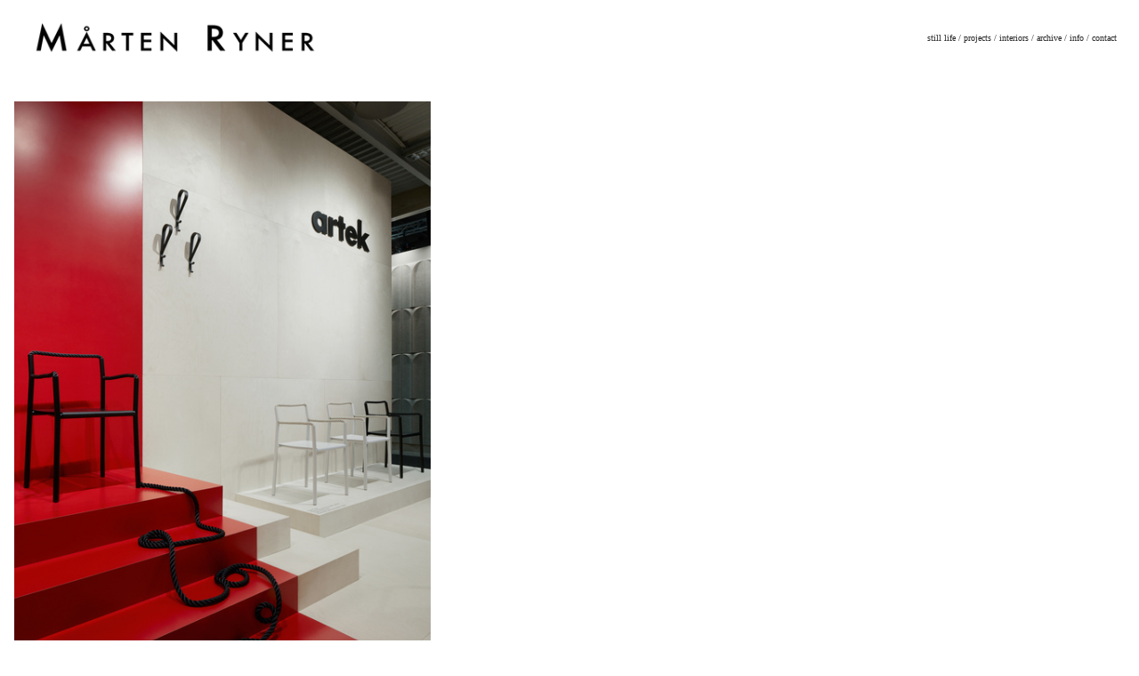

--- FILE ---
content_type: text/html; charset=UTF-8
request_url: https://martenryner.com/artek-sff20-copy
body_size: 72448
content:
<!DOCTYPE html>
<!-- 

        Running on cargo.site

-->
<html lang="en" data-predefined-style="true" data-css-presets="true" data-css-preset data-typography-preset>
	<head>
<script>
				var __cargo_context__ = 'live';
				var __cargo_js_ver__ = 'c=3744406473';
				var __cargo_maint__ = false;
				
				
			</script>
					<meta http-equiv="X-UA-Compatible" content="IE=edge,chrome=1">
		<meta http-equiv="Content-Type" content="text/html; charset=utf-8">
		<meta name="viewport" content="initial-scale=1.0, maximum-scale=1.0, user-scalable=no">
		
			<meta name="robots" content="index,follow">
		<title>artek sff20 copy — photographer marten ryner</title>
		<meta name="description" content="">
				<meta name="twitter:card" content="summary_large_image">
		<meta name="twitter:title" content="artek sff20 copy — photographer marten ryner">
		<meta name="twitter:description" content="">
		<meta name="twitter:image" content="https://freight.cargo.site/w/1200/i/267f16dee1216cea2e319191692c16b45b6b4dc863b2a76691e5edefcecc6ea9/zzz--067.jpg">
		<meta property="og:locale" content="en_US">
		<meta property="og:title" content="artek sff20 copy — photographer marten ryner">
		<meta property="og:description" content="">
		<meta property="og:url" content="https://martenryner.com/artek-sff20-copy">
		<meta property="og:image" content="https://freight.cargo.site/w/1200/i/267f16dee1216cea2e319191692c16b45b6b4dc863b2a76691e5edefcecc6ea9/zzz--067.jpg">
		<meta property="og:type" content="website">

		<link rel="preconnect" href="https://static.cargo.site" crossorigin>
		<link rel="preconnect" href="https://freight.cargo.site" crossorigin>
				<link rel="preconnect" href="https://type.cargo.site" crossorigin>

		<!--<link rel="preload" href="https://static.cargo.site/assets/social/IconFont-Regular-0.9.3.woff2" as="font" type="font/woff" crossorigin>-->

		<meta name="keywords" content="still life, photographer, fotograf, Stockholm, interior, stilleben, leon creatives, architecture, interiör, arkitektur, mårten ryner, marten ryner">

		<link href="https://freight.cargo.site/t/original/i/0ccf7bf5e4f99f2a966edeb354d5c5cb336a249ea19760b63d8595703c99ef5e/2018-11-05-Oh-my-eyes1097.ico" rel="shortcut icon">
		<link href="https://martenryner.com/rss" rel="alternate" type="application/rss+xml" title="photographer marten ryner feed">

		<link href="https://martenryner.com/stylesheet?c=3744406473&1682582853" id="member_stylesheet" rel="stylesheet" type="text/css" />
<style id="">@font-face{font-family:Icons;src:url(https://static.cargo.site/assets/social/IconFont-Regular-0.9.3.woff2);unicode-range:U+E000-E15C,U+F0000,U+FE0E}@font-face{font-family:Icons;src:url(https://static.cargo.site/assets/social/IconFont-Regular-0.9.3.woff2);font-weight:240;unicode-range:U+E000-E15C,U+F0000,U+FE0E}@font-face{font-family:Icons;src:url(https://static.cargo.site/assets/social/IconFont-Regular-0.9.3.woff2);unicode-range:U+E000-E15C,U+F0000,U+FE0E;font-weight:400}@font-face{font-family:Icons;src:url(https://static.cargo.site/assets/social/IconFont-Regular-0.9.3.woff2);unicode-range:U+E000-E15C,U+F0000,U+FE0E;font-weight:600}@font-face{font-family:Icons;src:url(https://static.cargo.site/assets/social/IconFont-Regular-0.9.3.woff2);unicode-range:U+E000-E15C,U+F0000,U+FE0E;font-weight:800}@font-face{font-family:Icons;src:url(https://static.cargo.site/assets/social/IconFont-Regular-0.9.3.woff2);unicode-range:U+E000-E15C,U+F0000,U+FE0E;font-style:italic}@font-face{font-family:Icons;src:url(https://static.cargo.site/assets/social/IconFont-Regular-0.9.3.woff2);unicode-range:U+E000-E15C,U+F0000,U+FE0E;font-weight:200;font-style:italic}@font-face{font-family:Icons;src:url(https://static.cargo.site/assets/social/IconFont-Regular-0.9.3.woff2);unicode-range:U+E000-E15C,U+F0000,U+FE0E;font-weight:400;font-style:italic}@font-face{font-family:Icons;src:url(https://static.cargo.site/assets/social/IconFont-Regular-0.9.3.woff2);unicode-range:U+E000-E15C,U+F0000,U+FE0E;font-weight:600;font-style:italic}@font-face{font-family:Icons;src:url(https://static.cargo.site/assets/social/IconFont-Regular-0.9.3.woff2);unicode-range:U+E000-E15C,U+F0000,U+FE0E;font-weight:800;font-style:italic}body.iconfont-loading,body.iconfont-loading *{color:transparent!important}body{-moz-osx-font-smoothing:grayscale;-webkit-font-smoothing:antialiased;-webkit-text-size-adjust:none}body.no-scroll{overflow:hidden}/*!
 * Content
 */.page{word-wrap:break-word}:focus{outline:0}.pointer-events-none{pointer-events:none}.pointer-events-auto{pointer-events:auto}.pointer-events-none .page_content .audio-player,.pointer-events-none .page_content .shop_product,.pointer-events-none .page_content a,.pointer-events-none .page_content audio,.pointer-events-none .page_content button,.pointer-events-none .page_content details,.pointer-events-none .page_content iframe,.pointer-events-none .page_content img,.pointer-events-none .page_content input,.pointer-events-none .page_content video{pointer-events:auto}.pointer-events-none .page_content *>a,.pointer-events-none .page_content>a{position:relative}s *{text-transform:inherit}#toolset{position:fixed;bottom:10px;right:10px;z-index:8}.mobile #toolset,.template_site_inframe #toolset{display:none}#toolset a{display:block;height:24px;width:24px;margin:0;padding:0;text-decoration:none;background:rgba(0,0,0,.2)}#toolset a:hover{background:rgba(0,0,0,.8)}[data-adminview] #toolset a,[data-adminview] #toolset_admin a{background:rgba(0,0,0,.04);pointer-events:none;cursor:default}#toolset_admin a:active{background:rgba(0,0,0,.7)}#toolset_admin a svg>*{transform:scale(1.1) translate(0,-.5px);transform-origin:50% 50%}#toolset_admin a svg{pointer-events:none;width:100%!important;height:auto!important}#following-container{overflow:auto;-webkit-overflow-scrolling:touch}#following-container iframe{height:100%;width:100%;position:absolute;top:0;left:0;right:0;bottom:0}:root{--following-width:-400px;--following-animation-duration:450ms}@keyframes following-open{0%{transform:translateX(0)}100%{transform:translateX(var(--following-width))}}@keyframes following-open-inverse{0%{transform:translateX(0)}100%{transform:translateX(calc(-1 * var(--following-width)))}}@keyframes following-close{0%{transform:translateX(var(--following-width))}100%{transform:translateX(0)}}@keyframes following-close-inverse{0%{transform:translateX(calc(-1 * var(--following-width)))}100%{transform:translateX(0)}}body.animate-left{animation:following-open var(--following-animation-duration);animation-fill-mode:both;animation-timing-function:cubic-bezier(.24,1,.29,1)}#following-container.animate-left{animation:following-close-inverse var(--following-animation-duration);animation-fill-mode:both;animation-timing-function:cubic-bezier(.24,1,.29,1)}#following-container.animate-left #following-frame{animation:following-close var(--following-animation-duration);animation-fill-mode:both;animation-timing-function:cubic-bezier(.24,1,.29,1)}body.animate-right{animation:following-close var(--following-animation-duration);animation-fill-mode:both;animation-timing-function:cubic-bezier(.24,1,.29,1)}#following-container.animate-right{animation:following-open-inverse var(--following-animation-duration);animation-fill-mode:both;animation-timing-function:cubic-bezier(.24,1,.29,1)}#following-container.animate-right #following-frame{animation:following-open var(--following-animation-duration);animation-fill-mode:both;animation-timing-function:cubic-bezier(.24,1,.29,1)}.slick-slider{position:relative;display:block;-moz-box-sizing:border-box;box-sizing:border-box;-webkit-user-select:none;-moz-user-select:none;-ms-user-select:none;user-select:none;-webkit-touch-callout:none;-khtml-user-select:none;-ms-touch-action:pan-y;touch-action:pan-y;-webkit-tap-highlight-color:transparent}.slick-list{position:relative;display:block;overflow:hidden;margin:0;padding:0}.slick-list:focus{outline:0}.slick-list.dragging{cursor:pointer;cursor:hand}.slick-slider .slick-list,.slick-slider .slick-track{transform:translate3d(0,0,0);will-change:transform}.slick-track{position:relative;top:0;left:0;display:block}.slick-track:after,.slick-track:before{display:table;content:'';width:1px;height:1px;margin-top:-1px;margin-left:-1px}.slick-track:after{clear:both}.slick-loading .slick-track{visibility:hidden}.slick-slide{display:none;float:left;height:100%;min-height:1px}[dir=rtl] .slick-slide{float:right}.content .slick-slide img{display:inline-block}.content .slick-slide img:not(.image-zoom){cursor:pointer}.content .scrub .slick-list,.content .scrub .slick-slide img:not(.image-zoom){cursor:ew-resize}body.slideshow-scrub-dragging *{cursor:ew-resize!important}.content .slick-slide img:not([src]),.content .slick-slide img[src='']{width:100%;height:auto}.slick-slide.slick-loading img{display:none}.slick-slide.dragging img{pointer-events:none}.slick-initialized .slick-slide{display:block}.slick-loading .slick-slide{visibility:hidden}.slick-vertical .slick-slide{display:block;height:auto;border:1px solid transparent}.slick-arrow.slick-hidden{display:none}.slick-arrow{position:absolute;z-index:9;width:0;top:0;height:100%;cursor:pointer;will-change:opacity;-webkit-transition:opacity 333ms cubic-bezier(.4,0,.22,1);transition:opacity 333ms cubic-bezier(.4,0,.22,1)}.slick-arrow.hidden{opacity:0}.slick-arrow svg{position:absolute;width:36px;height:36px;top:0;left:0;right:0;bottom:0;margin:auto;transform:translate(.25px,.25px)}.slick-arrow svg.right-arrow{transform:translate(.25px,.25px) scaleX(-1)}.slick-arrow svg:active{opacity:.75}.slick-arrow svg .arrow-shape{fill:none!important;stroke:#fff;stroke-linecap:square}.slick-arrow svg .arrow-outline{fill:none!important;stroke-width:2.5px;stroke:rgba(0,0,0,.6);stroke-linecap:square}.slick-arrow.slick-next{right:0;text-align:right}.slick-next svg,.wallpaper-navigation .slick-next svg{margin-right:10px}.mobile .slick-next svg{margin-right:10px}.slick-arrow.slick-prev{text-align:left}.slick-prev svg,.wallpaper-navigation .slick-prev svg{margin-left:10px}.mobile .slick-prev svg{margin-left:10px}.loading_animation{display:none;vertical-align:middle;z-index:15;line-height:0;pointer-events:none;border-radius:100%}.loading_animation.hidden{display:none}.loading_animation.pulsing{opacity:0;display:inline-block;animation-delay:.1s;-webkit-animation-delay:.1s;-moz-animation-delay:.1s;animation-duration:12s;animation-iteration-count:infinite;animation:fade-pulse-in .5s ease-in-out;-moz-animation:fade-pulse-in .5s ease-in-out;-webkit-animation:fade-pulse-in .5s ease-in-out;-webkit-animation-fill-mode:forwards;-moz-animation-fill-mode:forwards;animation-fill-mode:forwards}.loading_animation.pulsing.no-delay{animation-delay:0s;-webkit-animation-delay:0s;-moz-animation-delay:0s}.loading_animation div{border-radius:100%}.loading_animation div svg{max-width:100%;height:auto}.loading_animation div,.loading_animation div svg{width:20px;height:20px}.loading_animation.full-width svg{width:100%;height:auto}.loading_animation.full-width.big svg{width:100px;height:100px}.loading_animation div svg>*{fill:#ccc}.loading_animation div{-webkit-animation:spin-loading 12s ease-out;-webkit-animation-iteration-count:infinite;-moz-animation:spin-loading 12s ease-out;-moz-animation-iteration-count:infinite;animation:spin-loading 12s ease-out;animation-iteration-count:infinite}.loading_animation.hidden{display:none}[data-backdrop] .loading_animation{position:absolute;top:15px;left:15px;z-index:99}.loading_animation.position-absolute.middle{top:calc(50% - 10px);left:calc(50% - 10px)}.loading_animation.position-absolute.topleft{top:0;left:0}.loading_animation.position-absolute.middleright{top:calc(50% - 10px);right:1rem}.loading_animation.position-absolute.middleleft{top:calc(50% - 10px);left:1rem}.loading_animation.gray div svg>*{fill:#999}.loading_animation.gray-dark div svg>*{fill:#666}.loading_animation.gray-darker div svg>*{fill:#555}.loading_animation.gray-light div svg>*{fill:#ccc}.loading_animation.white div svg>*{fill:rgba(255,255,255,.85)}.loading_animation.blue div svg>*{fill:#698fff}.loading_animation.inline{display:inline-block;margin-bottom:.5ex}.loading_animation.inline.left{margin-right:.5ex}@-webkit-keyframes fade-pulse-in{0%{opacity:0}50%{opacity:.5}100%{opacity:1}}@-moz-keyframes fade-pulse-in{0%{opacity:0}50%{opacity:.5}100%{opacity:1}}@keyframes fade-pulse-in{0%{opacity:0}50%{opacity:.5}100%{opacity:1}}@-webkit-keyframes pulsate{0%{opacity:1}50%{opacity:0}100%{opacity:1}}@-moz-keyframes pulsate{0%{opacity:1}50%{opacity:0}100%{opacity:1}}@keyframes pulsate{0%{opacity:1}50%{opacity:0}100%{opacity:1}}@-webkit-keyframes spin-loading{0%{transform:rotate(0)}9%{transform:rotate(1050deg)}18%{transform:rotate(-1090deg)}20%{transform:rotate(-1080deg)}23%{transform:rotate(-1080deg)}28%{transform:rotate(-1095deg)}29%{transform:rotate(-1065deg)}34%{transform:rotate(-1080deg)}35%{transform:rotate(-1050deg)}40%{transform:rotate(-1065deg)}41%{transform:rotate(-1035deg)}44%{transform:rotate(-1035deg)}47%{transform:rotate(-2160deg)}50%{transform:rotate(-2160deg)}56%{transform:rotate(45deg)}60%{transform:rotate(45deg)}80%{transform:rotate(6120deg)}100%{transform:rotate(0)}}@keyframes spin-loading{0%{transform:rotate(0)}9%{transform:rotate(1050deg)}18%{transform:rotate(-1090deg)}20%{transform:rotate(-1080deg)}23%{transform:rotate(-1080deg)}28%{transform:rotate(-1095deg)}29%{transform:rotate(-1065deg)}34%{transform:rotate(-1080deg)}35%{transform:rotate(-1050deg)}40%{transform:rotate(-1065deg)}41%{transform:rotate(-1035deg)}44%{transform:rotate(-1035deg)}47%{transform:rotate(-2160deg)}50%{transform:rotate(-2160deg)}56%{transform:rotate(45deg)}60%{transform:rotate(45deg)}80%{transform:rotate(6120deg)}100%{transform:rotate(0)}}[grid-row]{align-items:flex-start;box-sizing:border-box;display:-webkit-box;display:-webkit-flex;display:-ms-flexbox;display:flex;-webkit-flex-wrap:wrap;-ms-flex-wrap:wrap;flex-wrap:wrap}[grid-col]{box-sizing:border-box}[grid-row] [grid-col].empty:after{content:"\0000A0";cursor:text}body.mobile[data-adminview=content-editproject] [grid-row] [grid-col].empty:after{display:none}[grid-col=auto]{-webkit-box-flex:1;-webkit-flex:1;-ms-flex:1;flex:1}[grid-col=x12]{width:100%}[grid-col=x11]{width:50%}[grid-col=x10]{width:33.33%}[grid-col=x9]{width:25%}[grid-col=x8]{width:20%}[grid-col=x7]{width:16.666666667%}[grid-col=x6]{width:14.285714286%}[grid-col=x5]{width:12.5%}[grid-col=x4]{width:11.111111111%}[grid-col=x3]{width:10%}[grid-col=x2]{width:9.090909091%}[grid-col=x1]{width:8.333333333%}[grid-col="1"]{width:8.33333%}[grid-col="2"]{width:16.66667%}[grid-col="3"]{width:25%}[grid-col="4"]{width:33.33333%}[grid-col="5"]{width:41.66667%}[grid-col="6"]{width:50%}[grid-col="7"]{width:58.33333%}[grid-col="8"]{width:66.66667%}[grid-col="9"]{width:75%}[grid-col="10"]{width:83.33333%}[grid-col="11"]{width:91.66667%}[grid-col="12"]{width:100%}body.mobile [grid-responsive] [grid-col]{width:100%;-webkit-box-flex:none;-webkit-flex:none;-ms-flex:none;flex:none}[data-ce-host=true][contenteditable=true] [grid-pad]{pointer-events:none}[data-ce-host=true][contenteditable=true] [grid-pad]>*{pointer-events:auto}[grid-pad="0"]{padding:0}[grid-pad="0.25"]{padding:.125rem}[grid-pad="0.5"]{padding:.25rem}[grid-pad="0.75"]{padding:.375rem}[grid-pad="1"]{padding:.5rem}[grid-pad="1.25"]{padding:.625rem}[grid-pad="1.5"]{padding:.75rem}[grid-pad="1.75"]{padding:.875rem}[grid-pad="2"]{padding:1rem}[grid-pad="2.5"]{padding:1.25rem}[grid-pad="3"]{padding:1.5rem}[grid-pad="3.5"]{padding:1.75rem}[grid-pad="4"]{padding:2rem}[grid-pad="5"]{padding:2.5rem}[grid-pad="6"]{padding:3rem}[grid-pad="7"]{padding:3.5rem}[grid-pad="8"]{padding:4rem}[grid-pad="9"]{padding:4.5rem}[grid-pad="10"]{padding:5rem}[grid-gutter="0"]{margin:0}[grid-gutter="0.5"]{margin:-.25rem}[grid-gutter="1"]{margin:-.5rem}[grid-gutter="1.5"]{margin:-.75rem}[grid-gutter="2"]{margin:-1rem}[grid-gutter="2.5"]{margin:-1.25rem}[grid-gutter="3"]{margin:-1.5rem}[grid-gutter="3.5"]{margin:-1.75rem}[grid-gutter="4"]{margin:-2rem}[grid-gutter="5"]{margin:-2.5rem}[grid-gutter="6"]{margin:-3rem}[grid-gutter="7"]{margin:-3.5rem}[grid-gutter="8"]{margin:-4rem}[grid-gutter="10"]{margin:-5rem}[grid-gutter="12"]{margin:-6rem}[grid-gutter="14"]{margin:-7rem}[grid-gutter="16"]{margin:-8rem}[grid-gutter="18"]{margin:-9rem}[grid-gutter="20"]{margin:-10rem}small{max-width:100%;text-decoration:inherit}img:not([src]),img[src='']{outline:1px solid rgba(177,177,177,.4);outline-offset:-1px;content:url([data-uri])}img.image-zoom{cursor:-webkit-zoom-in;cursor:-moz-zoom-in;cursor:zoom-in}#imprimatur{color:#333;font-size:10px;font-family:-apple-system,BlinkMacSystemFont,"Segoe UI",Roboto,Oxygen,Ubuntu,Cantarell,"Open Sans","Helvetica Neue",sans-serif,"Sans Serif",Icons;/*!System*/position:fixed;opacity:.3;right:-28px;bottom:160px;transform:rotate(270deg);-ms-transform:rotate(270deg);-webkit-transform:rotate(270deg);z-index:8;text-transform:uppercase;color:#999;opacity:.5;padding-bottom:2px;text-decoration:none}.mobile #imprimatur{display:none}bodycopy cargo-link a{font-family:-apple-system,BlinkMacSystemFont,"Segoe UI",Roboto,Oxygen,Ubuntu,Cantarell,"Open Sans","Helvetica Neue",sans-serif,"Sans Serif",Icons;/*!System*/font-size:12px;font-style:normal;font-weight:400;transform:rotate(270deg);text-decoration:none;position:fixed!important;right:-27px;bottom:100px;text-decoration:none;letter-spacing:normal;background:0 0;border:0;border-bottom:0;outline:0}/*! PhotoSwipe Default UI CSS by Dmitry Semenov | photoswipe.com | MIT license */.pswp--has_mouse .pswp__button--arrow--left,.pswp--has_mouse .pswp__button--arrow--right,.pswp__ui{visibility:visible}.pswp--minimal--dark .pswp__top-bar,.pswp__button{background:0 0}.pswp,.pswp__bg,.pswp__container,.pswp__img--placeholder,.pswp__zoom-wrap,.quick-view-navigation{-webkit-backface-visibility:hidden}.pswp__button{cursor:pointer;opacity:1;-webkit-appearance:none;transition:opacity .2s;-webkit-box-shadow:none;box-shadow:none}.pswp__button-close>svg{top:10px;right:10px;margin-left:auto}.pswp--touch .quick-view-navigation{display:none}.pswp__ui{-webkit-font-smoothing:auto;opacity:1;z-index:1550}.quick-view-navigation{will-change:opacity;-webkit-transition:opacity 333ms cubic-bezier(.4,0,.22,1);transition:opacity 333ms cubic-bezier(.4,0,.22,1)}.quick-view-navigation .pswp__group .pswp__button{pointer-events:auto}.pswp__button>svg{position:absolute;width:36px;height:36px}.quick-view-navigation .pswp__group:active svg{opacity:.75}.pswp__button svg .shape-shape{fill:#fff}.pswp__button svg .shape-outline{fill:#000}.pswp__button-prev>svg{top:0;bottom:0;left:10px;margin:auto}.pswp__button-next>svg{top:0;bottom:0;right:10px;margin:auto}.quick-view-navigation .pswp__group .pswp__button-prev{position:absolute;left:0;top:0;width:0;height:100%}.quick-view-navigation .pswp__group .pswp__button-next{position:absolute;right:0;top:0;width:0;height:100%}.quick-view-navigation .close-button,.quick-view-navigation .left-arrow,.quick-view-navigation .right-arrow{transform:translate(.25px,.25px)}.quick-view-navigation .right-arrow{transform:translate(.25px,.25px) scaleX(-1)}.pswp__button svg .shape-outline{fill:transparent!important;stroke:#000;stroke-width:2.5px;stroke-linecap:square}.pswp__button svg .shape-shape{fill:transparent!important;stroke:#fff;stroke-width:1.5px;stroke-linecap:square}.pswp__bg,.pswp__scroll-wrap,.pswp__zoom-wrap{width:100%;position:absolute}.quick-view-navigation .pswp__group .pswp__button-close{margin:0}.pswp__container,.pswp__item,.pswp__zoom-wrap{right:0;bottom:0;top:0;position:absolute;left:0}.pswp__ui--hidden .pswp__button{opacity:.001}.pswp__ui--hidden .pswp__button,.pswp__ui--hidden .pswp__button *{pointer-events:none}.pswp .pswp__ui.pswp__ui--displaynone{display:none}.pswp__element--disabled{display:none!important}/*! PhotoSwipe main CSS by Dmitry Semenov | photoswipe.com | MIT license */.pswp{position:fixed;display:none;height:100%;width:100%;top:0;left:0;right:0;bottom:0;margin:auto;-ms-touch-action:none;touch-action:none;z-index:9999999;-webkit-text-size-adjust:100%;line-height:initial;letter-spacing:initial;outline:0}.pswp img{max-width:none}.pswp--zoom-disabled .pswp__img{cursor:default!important}.pswp--animate_opacity{opacity:.001;will-change:opacity;-webkit-transition:opacity 333ms cubic-bezier(.4,0,.22,1);transition:opacity 333ms cubic-bezier(.4,0,.22,1)}.pswp--open{display:block}.pswp--zoom-allowed .pswp__img{cursor:-webkit-zoom-in;cursor:-moz-zoom-in;cursor:zoom-in}.pswp--zoomed-in .pswp__img{cursor:-webkit-grab;cursor:-moz-grab;cursor:grab}.pswp--dragging .pswp__img{cursor:-webkit-grabbing;cursor:-moz-grabbing;cursor:grabbing}.pswp__bg{left:0;top:0;height:100%;opacity:0;transform:translateZ(0);will-change:opacity}.pswp__scroll-wrap{left:0;top:0;height:100%}.pswp__container,.pswp__zoom-wrap{-ms-touch-action:none;touch-action:none}.pswp__container,.pswp__img{-webkit-user-select:none;-moz-user-select:none;-ms-user-select:none;user-select:none;-webkit-tap-highlight-color:transparent;-webkit-touch-callout:none}.pswp__zoom-wrap{-webkit-transform-origin:left top;-ms-transform-origin:left top;transform-origin:left top;-webkit-transition:-webkit-transform 222ms cubic-bezier(.4,0,.22,1);transition:transform 222ms cubic-bezier(.4,0,.22,1)}.pswp__bg{-webkit-transition:opacity 222ms cubic-bezier(.4,0,.22,1);transition:opacity 222ms cubic-bezier(.4,0,.22,1)}.pswp--animated-in .pswp__bg,.pswp--animated-in .pswp__zoom-wrap{-webkit-transition:none;transition:none}.pswp--hide-overflow .pswp__scroll-wrap,.pswp--hide-overflow.pswp{overflow:hidden}.pswp__img{position:absolute;width:auto;height:auto;top:0;left:0}.pswp__img--placeholder--blank{background:#222}.pswp--ie .pswp__img{width:100%!important;height:auto!important;left:0;top:0}.pswp__ui--idle{opacity:0}.pswp__error-msg{position:absolute;left:0;top:50%;width:100%;text-align:center;font-size:14px;line-height:16px;margin-top:-8px;color:#ccc}.pswp__error-msg a{color:#ccc;text-decoration:underline}.pswp__error-msg{font-family:-apple-system,BlinkMacSystemFont,"Segoe UI",Roboto,Oxygen,Ubuntu,Cantarell,"Open Sans","Helvetica Neue",sans-serif}.quick-view.mouse-down .iframe-item{pointer-events:none!important}.quick-view-caption-positioner{pointer-events:none;width:100%;height:100%}.quick-view-caption-wrapper{margin:auto;position:absolute;bottom:0;left:0;right:0}.quick-view-horizontal-align-left .quick-view-caption-wrapper{margin-left:0}.quick-view-horizontal-align-right .quick-view-caption-wrapper{margin-right:0}[data-quick-view-caption]{transition:.1s opacity ease-in-out;position:absolute;bottom:0;left:0;right:0}.quick-view-horizontal-align-left [data-quick-view-caption]{text-align:left}.quick-view-horizontal-align-right [data-quick-view-caption]{text-align:right}.quick-view-caption{transition:.1s opacity ease-in-out}.quick-view-caption>*{display:inline-block}.quick-view-caption *{pointer-events:auto}.quick-view-caption.hidden{opacity:0}.shop_product .dropdown_wrapper{flex:0 0 100%;position:relative}.shop_product select{appearance:none;-moz-appearance:none;-webkit-appearance:none;outline:0;-webkit-font-smoothing:antialiased;-moz-osx-font-smoothing:grayscale;cursor:pointer;border-radius:0;white-space:nowrap;overflow:hidden!important;text-overflow:ellipsis}.shop_product select.dropdown::-ms-expand{display:none}.shop_product a{cursor:pointer;border-bottom:none;text-decoration:none}.shop_product a.out-of-stock{pointer-events:none}body.audio-player-dragging *{cursor:ew-resize!important}.audio-player{display:inline-flex;flex:1 0 calc(100% - 2px);width:calc(100% - 2px)}.audio-player .button{height:100%;flex:0 0 3.3rem;display:flex}.audio-player .separator{left:3.3rem;height:100%}.audio-player .buffer{width:0%;height:100%;transition:left .3s linear,width .3s linear}.audio-player.seeking .buffer{transition:left 0s,width 0s}.audio-player.seeking{user-select:none;-webkit-user-select:none;cursor:ew-resize}.audio-player.seeking *{user-select:none;-webkit-user-select:none;cursor:ew-resize}.audio-player .bar{overflow:hidden;display:flex;justify-content:space-between;align-content:center;flex-grow:1}.audio-player .progress{width:0%;height:100%;transition:width .3s linear}.audio-player.seeking .progress{transition:width 0s}.audio-player .pause,.audio-player .play{cursor:pointer;height:100%}.audio-player .note-icon{margin:auto 0;order:2;flex:0 1 auto}.audio-player .title{white-space:nowrap;overflow:hidden;text-overflow:ellipsis;pointer-events:none;user-select:none;padding:.5rem 0 .5rem 1rem;margin:auto auto auto 0;flex:0 3 auto;min-width:0;width:100%}.audio-player .total-time{flex:0 1 auto;margin:auto 0}.audio-player .current-time,.audio-player .play-text{flex:0 1 auto;margin:auto 0}.audio-player .stream-anim{user-select:none;margin:auto auto auto 0}.audio-player .stream-anim span{display:inline-block}.audio-player .buffer,.audio-player .current-time,.audio-player .note-svg,.audio-player .play-text,.audio-player .separator,.audio-player .total-time{user-select:none;pointer-events:none}.audio-player .buffer,.audio-player .play-text,.audio-player .progress{position:absolute}.audio-player,.audio-player .bar,.audio-player .button,.audio-player .current-time,.audio-player .note-icon,.audio-player .pause,.audio-player .play,.audio-player .total-time{position:relative}body.mobile .audio-player,body.mobile .audio-player *{-webkit-touch-callout:none}#standalone-admin-frame{border:0;width:400px;position:absolute;right:0;top:0;height:100vh;z-index:99}body[standalone-admin=true] #standalone-admin-frame{transform:translate(0,0)}body[standalone-admin=true] .main_container{width:calc(100% - 400px)}body[standalone-admin=false] #standalone-admin-frame{transform:translate(100%,0)}body[standalone-admin=false] .main_container{width:100%}.toggle_standaloneAdmin{position:fixed;top:0;right:400px;height:40px;width:40px;z-index:999;cursor:pointer;background-color:rgba(0,0,0,.4)}.toggle_standaloneAdmin:active{opacity:.7}body[standalone-admin=false] .toggle_standaloneAdmin{right:0}.toggle_standaloneAdmin *{color:#fff;fill:#fff}.toggle_standaloneAdmin svg{padding:6px;width:100%;height:100%;opacity:.85}body[standalone-admin=false] .toggle_standaloneAdmin #close,body[standalone-admin=true] .toggle_standaloneAdmin #backdropsettings{display:none}.toggle_standaloneAdmin>div{width:100%;height:100%}#admin_toggle_button{position:fixed;top:50%;transform:translate(0,-50%);right:400px;height:36px;width:12px;z-index:999;cursor:pointer;background-color:rgba(0,0,0,.09);padding-left:2px;margin-right:5px}#admin_toggle_button .bar{content:'';background:rgba(0,0,0,.09);position:fixed;width:5px;bottom:0;top:0;z-index:10}#admin_toggle_button:active{background:rgba(0,0,0,.065)}#admin_toggle_button *{color:#fff;fill:#fff}#admin_toggle_button svg{padding:0;width:16px;height:36px;margin-left:1px;opacity:1}#admin_toggle_button svg *{fill:#fff;opacity:1}#admin_toggle_button[data-state=closed] .toggle_admin_close{display:none}#admin_toggle_button[data-state=closed],#admin_toggle_button[data-state=closed] .toggle_admin_open{width:20px;cursor:pointer;margin:0}#admin_toggle_button[data-state=closed] svg{margin-left:2px}#admin_toggle_button[data-state=open] .toggle_admin_open{display:none}select,select *{text-rendering:auto!important}b b{font-weight:inherit}*{-webkit-box-sizing:border-box;-moz-box-sizing:border-box;box-sizing:border-box}customhtml>*{position:relative;z-index:10}body,html{min-height:100vh;margin:0;padding:0}html{touch-action:manipulation;position:relative;background-color:#fff}.main_container{min-height:100vh;width:100%;overflow:hidden}.container{display:-webkit-box;display:-webkit-flex;display:-moz-box;display:-ms-flexbox;display:flex;-webkit-flex-wrap:wrap;-moz-flex-wrap:wrap;-ms-flex-wrap:wrap;flex-wrap:wrap;max-width:100%;width:100%;overflow:visible}.container{align-items:flex-start;-webkit-align-items:flex-start}.page{z-index:2}.page ul li>text-limit{display:block}.content,.content_container,.pinned{-webkit-flex:1 0 auto;-moz-flex:1 0 auto;-ms-flex:1 0 auto;flex:1 0 auto;max-width:100%}.content_container{width:100%}.content_container.full_height{min-height:100vh}.page_background{position:absolute;top:0;left:0;width:100%;height:100%}.page_container{position:relative;overflow:visible;width:100%}.backdrop{position:absolute;top:0;z-index:1;width:100%;height:100%;max-height:100vh}.backdrop>div{position:absolute;top:0;left:0;width:100%;height:100%;-webkit-backface-visibility:hidden;backface-visibility:hidden;transform:translate3d(0,0,0);contain:strict}[data-backdrop].backdrop>div[data-overflowing]{max-height:100vh;position:absolute;top:0;left:0}body.mobile [split-responsive]{display:flex;flex-direction:column}body.mobile [split-responsive] .container{width:100%;order:2}body.mobile [split-responsive] .backdrop{position:relative;height:50vh;width:100%;order:1}body.mobile [split-responsive] [data-auxiliary].backdrop{position:absolute;height:50vh;width:100%;order:1}.page{position:relative;z-index:2}img[data-align=left]{float:left}img[data-align=right]{float:right}[data-rotation]{transform-origin:center center}.content .page_content:not([contenteditable=true]) [data-draggable]{pointer-events:auto!important;backface-visibility:hidden}.preserve-3d{-moz-transform-style:preserve-3d;transform-style:preserve-3d}.content .page_content:not([contenteditable=true]) [data-draggable] iframe{pointer-events:none!important}.dragging-active iframe{pointer-events:none!important}.content .page_content:not([contenteditable=true]) [data-draggable]:active{opacity:1}.content .scroll-transition-fade{transition:transform 1s ease-in-out,opacity .8s ease-in-out}.content .scroll-transition-fade.below-viewport{opacity:0;transform:translateY(40px)}.mobile.full_width .page_container:not([split-layout]) .container_width{width:100%}[data-view=pinned_bottom] .bottom_pin_invisibility{visibility:hidden}.pinned{position:relative;width:100%}.pinned .page_container.accommodate:not(.fixed):not(.overlay){z-index:2}.pinned .page_container.overlay{position:absolute;z-index:4}.pinned .page_container.overlay.fixed{position:fixed}.pinned .page_container.overlay.fixed .page{max-height:100vh;-webkit-overflow-scrolling:touch}.pinned .page_container.overlay.fixed .page.allow-scroll{overflow-y:auto;overflow-x:hidden}.pinned .page_container.overlay.fixed .page.allow-scroll{align-items:flex-start;-webkit-align-items:flex-start}.pinned .page_container .page.allow-scroll::-webkit-scrollbar{width:0;background:0 0;display:none}.pinned.pinned_top .page_container.overlay{left:0;top:0}.pinned.pinned_bottom .page_container.overlay{left:0;bottom:0}div[data-container=set]:empty{margin-top:1px}.thumbnails{position:relative;z-index:1}[thumbnails=grid]{align-items:baseline}[thumbnails=justify] .thumbnail{box-sizing:content-box}[thumbnails][data-padding-zero] .thumbnail{margin-bottom:-1px}[thumbnails=montessori] .thumbnail{pointer-events:auto;position:absolute}[thumbnails] .thumbnail>a{display:block;text-decoration:none}[thumbnails=montessori]{height:0}[thumbnails][data-resizing],[thumbnails][data-resizing] *{cursor:nwse-resize}[thumbnails] .thumbnail .resize-handle{cursor:nwse-resize;width:26px;height:26px;padding:5px;position:absolute;opacity:.75;right:-1px;bottom:-1px;z-index:100}[thumbnails][data-resizing] .resize-handle{display:none}[thumbnails] .thumbnail .resize-handle svg{position:absolute;top:0;left:0}[thumbnails] .thumbnail .resize-handle:hover{opacity:1}[data-can-move].thumbnail .resize-handle svg .resize_path_outline{fill:#fff}[data-can-move].thumbnail .resize-handle svg .resize_path{fill:#000}[thumbnails=montessori] .thumbnail_sizer{height:0;width:100%;position:relative;padding-bottom:100%;pointer-events:none}[thumbnails] .thumbnail img{display:block;min-height:3px;margin-bottom:0}[thumbnails] .thumbnail img:not([src]),img[src=""]{margin:0!important;width:100%;min-height:3px;height:100%!important;position:absolute}[aspect-ratio="1x1"].thumb_image{height:0;padding-bottom:100%;overflow:hidden}[aspect-ratio="4x3"].thumb_image{height:0;padding-bottom:75%;overflow:hidden}[aspect-ratio="16x9"].thumb_image{height:0;padding-bottom:56.25%;overflow:hidden}[thumbnails] .thumb_image{width:100%;position:relative}[thumbnails][thumbnail-vertical-align=top]{align-items:flex-start}[thumbnails][thumbnail-vertical-align=middle]{align-items:center}[thumbnails][thumbnail-vertical-align=bottom]{align-items:baseline}[thumbnails][thumbnail-horizontal-align=left]{justify-content:flex-start}[thumbnails][thumbnail-horizontal-align=middle]{justify-content:center}[thumbnails][thumbnail-horizontal-align=right]{justify-content:flex-end}.thumb_image.default_image>svg{position:absolute;top:0;left:0;bottom:0;right:0;width:100%;height:100%}.thumb_image.default_image{outline:1px solid #ccc;outline-offset:-1px;position:relative}.mobile.full_width [data-view=Thumbnail] .thumbnails_width{width:100%}.content [data-draggable] a:active,.content [data-draggable] img:active{opacity:initial}.content .draggable-dragging{opacity:initial}[data-draggable].draggable_visible{visibility:visible}[data-draggable].draggable_hidden{visibility:hidden}.gallery_card [data-draggable],.marquee [data-draggable]{visibility:inherit}[data-draggable]{visibility:visible;background-color:rgba(0,0,0,.003)}#site_menu_panel_container .image-gallery:not(.initialized){height:0;padding-bottom:100%;min-height:initial}.image-gallery:not(.initialized){min-height:100vh;visibility:hidden;width:100%}.image-gallery .gallery_card img{display:block;width:100%;height:auto}.image-gallery .gallery_card{transform-origin:center}.image-gallery .gallery_card.dragging{opacity:.1;transform:initial!important}.image-gallery:not([image-gallery=slideshow]) .gallery_card iframe:only-child,.image-gallery:not([image-gallery=slideshow]) .gallery_card video:only-child{width:100%;height:100%;top:0;left:0;position:absolute}.image-gallery[image-gallery=slideshow] .gallery_card video[muted][autoplay]:not([controls]),.image-gallery[image-gallery=slideshow] .gallery_card video[muted][data-autoplay]:not([controls]){pointer-events:none}.image-gallery [image-gallery-pad="0"] video:only-child{object-fit:cover;height:calc(100% + 1px)}div.image-gallery>a,div.image-gallery>iframe,div.image-gallery>img,div.image-gallery>video{display:none}[image-gallery-row]{align-items:flex-start;box-sizing:border-box;display:-webkit-box;display:-webkit-flex;display:-ms-flexbox;display:flex;-webkit-flex-wrap:wrap;-ms-flex-wrap:wrap;flex-wrap:wrap}.image-gallery .gallery_card_image{width:100%;position:relative}[data-predefined-style=true] .image-gallery a.gallery_card{display:block;border:none}[image-gallery-col]{box-sizing:border-box}[image-gallery-col=x12]{width:100%}[image-gallery-col=x11]{width:50%}[image-gallery-col=x10]{width:33.33%}[image-gallery-col=x9]{width:25%}[image-gallery-col=x8]{width:20%}[image-gallery-col=x7]{width:16.666666667%}[image-gallery-col=x6]{width:14.285714286%}[image-gallery-col=x5]{width:12.5%}[image-gallery-col=x4]{width:11.111111111%}[image-gallery-col=x3]{width:10%}[image-gallery-col=x2]{width:9.090909091%}[image-gallery-col=x1]{width:8.333333333%}.content .page_content [image-gallery-pad].image-gallery{pointer-events:none}.content .page_content [image-gallery-pad].image-gallery .gallery_card_image>*,.content .page_content [image-gallery-pad].image-gallery .gallery_image_caption{pointer-events:auto}.content .page_content [image-gallery-pad="0"]{padding:0}.content .page_content [image-gallery-pad="0.25"]{padding:.125rem}.content .page_content [image-gallery-pad="0.5"]{padding:.25rem}.content .page_content [image-gallery-pad="0.75"]{padding:.375rem}.content .page_content [image-gallery-pad="1"]{padding:.5rem}.content .page_content [image-gallery-pad="1.25"]{padding:.625rem}.content .page_content [image-gallery-pad="1.5"]{padding:.75rem}.content .page_content [image-gallery-pad="1.75"]{padding:.875rem}.content .page_content [image-gallery-pad="2"]{padding:1rem}.content .page_content [image-gallery-pad="2.5"]{padding:1.25rem}.content .page_content [image-gallery-pad="3"]{padding:1.5rem}.content .page_content [image-gallery-pad="3.5"]{padding:1.75rem}.content .page_content [image-gallery-pad="4"]{padding:2rem}.content .page_content [image-gallery-pad="5"]{padding:2.5rem}.content .page_content [image-gallery-pad="6"]{padding:3rem}.content .page_content [image-gallery-pad="7"]{padding:3.5rem}.content .page_content [image-gallery-pad="8"]{padding:4rem}.content .page_content [image-gallery-pad="9"]{padding:4.5rem}.content .page_content [image-gallery-pad="10"]{padding:5rem}.content .page_content [image-gallery-gutter="0"]{margin:0}.content .page_content [image-gallery-gutter="0.5"]{margin:-.25rem}.content .page_content [image-gallery-gutter="1"]{margin:-.5rem}.content .page_content [image-gallery-gutter="1.5"]{margin:-.75rem}.content .page_content [image-gallery-gutter="2"]{margin:-1rem}.content .page_content [image-gallery-gutter="2.5"]{margin:-1.25rem}.content .page_content [image-gallery-gutter="3"]{margin:-1.5rem}.content .page_content [image-gallery-gutter="3.5"]{margin:-1.75rem}.content .page_content [image-gallery-gutter="4"]{margin:-2rem}.content .page_content [image-gallery-gutter="5"]{margin:-2.5rem}.content .page_content [image-gallery-gutter="6"]{margin:-3rem}.content .page_content [image-gallery-gutter="7"]{margin:-3.5rem}.content .page_content [image-gallery-gutter="8"]{margin:-4rem}.content .page_content [image-gallery-gutter="10"]{margin:-5rem}.content .page_content [image-gallery-gutter="12"]{margin:-6rem}.content .page_content [image-gallery-gutter="14"]{margin:-7rem}.content .page_content [image-gallery-gutter="16"]{margin:-8rem}.content .page_content [image-gallery-gutter="18"]{margin:-9rem}.content .page_content [image-gallery-gutter="20"]{margin:-10rem}[image-gallery=slideshow]:not(.initialized)>*{min-height:1px;opacity:0;min-width:100%}[image-gallery=slideshow][data-constrained-by=height] [image-gallery-vertical-align].slick-track{align-items:flex-start}[image-gallery=slideshow] img.image-zoom:active{opacity:initial}[image-gallery=slideshow].slick-initialized .gallery_card{pointer-events:none}[image-gallery=slideshow].slick-initialized .gallery_card.slick-current{pointer-events:auto}[image-gallery=slideshow] .gallery_card:not(.has_caption){line-height:0}.content .page_content [image-gallery=slideshow].image-gallery>*{pointer-events:auto}.content [image-gallery=slideshow].image-gallery.slick-initialized .gallery_card{overflow:hidden;margin:0;display:flex;flex-flow:row wrap;flex-shrink:0}.content [image-gallery=slideshow].image-gallery.slick-initialized .gallery_card.slick-current{overflow:visible}[image-gallery=slideshow] .gallery_image_caption{opacity:1;transition:opacity .3s;-webkit-transition:opacity .3s;width:100%;margin-left:auto;margin-right:auto;clear:both}[image-gallery-horizontal-align=left] .gallery_image_caption{text-align:left}[image-gallery-horizontal-align=middle] .gallery_image_caption{text-align:center}[image-gallery-horizontal-align=right] .gallery_image_caption{text-align:right}[image-gallery=slideshow][data-slideshow-in-transition] .gallery_image_caption{opacity:0;transition:opacity .3s;-webkit-transition:opacity .3s}[image-gallery=slideshow] .gallery_card_image{width:initial;margin:0;display:inline-block}[image-gallery=slideshow] .gallery_card img{margin:0;display:block}[image-gallery=slideshow][data-exploded]{align-items:flex-start;box-sizing:border-box;display:-webkit-box;display:-webkit-flex;display:-ms-flexbox;display:flex;-webkit-flex-wrap:wrap;-ms-flex-wrap:wrap;flex-wrap:wrap;justify-content:flex-start;align-content:flex-start}[image-gallery=slideshow][data-exploded] .gallery_card{padding:1rem;width:16.666%}[image-gallery=slideshow][data-exploded] .gallery_card_image{height:0;display:block;width:100%}[image-gallery=grid]{align-items:baseline}[image-gallery=grid] .gallery_card.has_caption .gallery_card_image{display:block}[image-gallery=grid] [image-gallery-pad="0"].gallery_card{margin-bottom:-1px}[image-gallery=grid] .gallery_card img{margin:0}[image-gallery=columns] .gallery_card img{margin:0}[image-gallery=justify]{align-items:flex-start}[image-gallery=justify] .gallery_card img{margin:0}[image-gallery=montessori][image-gallery-row]{display:block}[image-gallery=montessori] a.gallery_card,[image-gallery=montessori] div.gallery_card{position:absolute;pointer-events:auto}[image-gallery=montessori][data-can-move] .gallery_card,[image-gallery=montessori][data-can-move] .gallery_card .gallery_card_image,[image-gallery=montessori][data-can-move] .gallery_card .gallery_card_image>*{cursor:move}[image-gallery=montessori]{position:relative;height:0}[image-gallery=freeform] .gallery_card{position:relative}[image-gallery=freeform] [image-gallery-pad="0"].gallery_card{margin-bottom:-1px}[image-gallery-vertical-align]{display:flex;flex-flow:row wrap}[image-gallery-vertical-align].slick-track{display:flex;flex-flow:row nowrap}.image-gallery .slick-list{margin-bottom:-.3px}[image-gallery-vertical-align=top]{align-content:flex-start;align-items:flex-start}[image-gallery-vertical-align=middle]{align-items:center;align-content:center}[image-gallery-vertical-align=bottom]{align-content:flex-end;align-items:flex-end}[image-gallery-horizontal-align=left]{justify-content:flex-start}[image-gallery-horizontal-align=middle]{justify-content:center}[image-gallery-horizontal-align=right]{justify-content:flex-end}.image-gallery[data-resizing],.image-gallery[data-resizing] *{cursor:nwse-resize!important}.image-gallery .gallery_card .resize-handle,.image-gallery .gallery_card .resize-handle *{cursor:nwse-resize!important}.image-gallery .gallery_card .resize-handle{width:26px;height:26px;padding:5px;position:absolute;opacity:.75;right:-1px;bottom:-1px;z-index:10}.image-gallery[data-resizing] .resize-handle{display:none}.image-gallery .gallery_card .resize-handle svg{cursor:nwse-resize!important;position:absolute;top:0;left:0}.image-gallery .gallery_card .resize-handle:hover{opacity:1}[data-can-move].gallery_card .resize-handle svg .resize_path_outline{fill:#fff}[data-can-move].gallery_card .resize-handle svg .resize_path{fill:#000}[image-gallery=montessori] .thumbnail_sizer{height:0;width:100%;position:relative;padding-bottom:100%;pointer-events:none}#site_menu_button{display:block;text-decoration:none;pointer-events:auto;z-index:9;vertical-align:top;cursor:pointer;box-sizing:content-box;font-family:Icons}#site_menu_button.custom_icon{padding:0;line-height:0}#site_menu_button.custom_icon img{width:100%;height:auto}#site_menu_wrapper.disabled #site_menu_button{display:none}#site_menu_wrapper.mobile_only #site_menu_button{display:none}body.mobile #site_menu_wrapper.mobile_only:not(.disabled) #site_menu_button:not(.active){display:block}#site_menu_panel_container[data-type=cargo_menu] #site_menu_panel{display:block;position:fixed;top:0;right:0;bottom:0;left:0;z-index:10;cursor:default}.site_menu{pointer-events:auto;position:absolute;z-index:11;top:0;bottom:0;line-height:0;max-width:400px;min-width:300px;font-size:20px;text-align:left;background:rgba(20,20,20,.95);padding:20px 30px 90px 30px;overflow-y:auto;overflow-x:hidden;display:-webkit-box;display:-webkit-flex;display:-ms-flexbox;display:flex;-webkit-box-orient:vertical;-webkit-box-direction:normal;-webkit-flex-direction:column;-ms-flex-direction:column;flex-direction:column;-webkit-box-pack:start;-webkit-justify-content:flex-start;-ms-flex-pack:start;justify-content:flex-start}body.mobile #site_menu_wrapper .site_menu{-webkit-overflow-scrolling:touch;min-width:auto;max-width:100%;width:100%;padding:20px}#site_menu_wrapper[data-sitemenu-position=bottom-left] #site_menu,#site_menu_wrapper[data-sitemenu-position=top-left] #site_menu{left:0}#site_menu_wrapper[data-sitemenu-position=bottom-right] #site_menu,#site_menu_wrapper[data-sitemenu-position=top-right] #site_menu{right:0}#site_menu_wrapper[data-type=page] .site_menu{right:0;left:0;width:100%;padding:0;margin:0;background:0 0}.site_menu_wrapper.open .site_menu{display:block}.site_menu div{display:block}.site_menu a{text-decoration:none;display:inline-block;color:rgba(255,255,255,.75);max-width:100%;overflow:hidden;white-space:nowrap;text-overflow:ellipsis;line-height:1.4}.site_menu div a.active{color:rgba(255,255,255,.4)}.site_menu div.set-link>a{font-weight:700}.site_menu div.hidden{display:none}.site_menu .close{display:block;position:absolute;top:0;right:10px;font-size:60px;line-height:50px;font-weight:200;color:rgba(255,255,255,.4);cursor:pointer;user-select:none}#site_menu_panel_container .page_container{position:relative;overflow:hidden;background:0 0;z-index:2}#site_menu_panel_container .site_menu_page_wrapper{position:fixed;top:0;left:0;overflow-y:auto;-webkit-overflow-scrolling:touch;height:100%;width:100%;z-index:100}#site_menu_panel_container .site_menu_page_wrapper .backdrop{pointer-events:none}#site_menu_panel_container #site_menu_page_overlay{position:fixed;top:0;right:0;bottom:0;left:0;cursor:default;z-index:1}#shop_button{display:block;text-decoration:none;pointer-events:auto;z-index:9;vertical-align:top;cursor:pointer;box-sizing:content-box;font-family:Icons}#shop_button.custom_icon{padding:0;line-height:0}#shop_button.custom_icon img{width:100%;height:auto}#shop_button.disabled{display:none}.loading[data-loading]{display:none;position:fixed;bottom:8px;left:8px;z-index:100}.new_site_button_wrapper{font-size:1.8rem;font-weight:400;color:rgba(0,0,0,.85);font-family:-apple-system,BlinkMacSystemFont,'Segoe UI',Roboto,Oxygen,Ubuntu,Cantarell,'Open Sans','Helvetica Neue',sans-serif,'Sans Serif',Icons;font-style:normal;line-height:1.4;color:#fff;position:fixed;bottom:0;right:0;z-index:999}body.template_site #toolset{display:none!important}body.mobile .new_site_button{display:none}.new_site_button{display:flex;height:44px;cursor:pointer}.new_site_button .plus{width:44px;height:100%}.new_site_button .plus svg{width:100%;height:100%}.new_site_button .plus svg line{stroke:#000;stroke-width:2px}.new_site_button .plus:after,.new_site_button .plus:before{content:'';width:30px;height:2px}.new_site_button .text{background:#0fce83;display:none;padding:7.5px 15px 7.5px 15px;height:100%;font-size:20px;color:#222}.new_site_button:active{opacity:.8}.new_site_button.show_full .text{display:block}.new_site_button.show_full .plus{display:none}html:not(.admin-wrapper) .template_site #confirm_modal [data-progress] .progress-indicator:after{content:'Generating Site...';padding:7.5px 15px;right:-200px;color:#000}bodycopy svg.marker-overlay,bodycopy svg.marker-overlay *{transform-origin:0 0;-webkit-transform-origin:0 0;box-sizing:initial}bodycopy svg#svgroot{box-sizing:initial}bodycopy svg.marker-overlay{padding:inherit;position:absolute;left:0;top:0;width:100%;height:100%;min-height:1px;overflow:visible;pointer-events:none;z-index:999}bodycopy svg.marker-overlay *{pointer-events:initial}bodycopy svg.marker-overlay text{letter-spacing:initial}bodycopy svg.marker-overlay a{cursor:pointer}.marquee:not(.torn-down){overflow:hidden;width:100%;position:relative;padding-bottom:.25em;padding-top:.25em;margin-bottom:-.25em;margin-top:-.25em;contain:layout}.marquee .marquee_contents{will-change:transform;display:flex;flex-direction:column}.marquee[behavior][direction].torn-down{white-space:normal}.marquee[behavior=bounce] .marquee_contents{display:block;float:left;clear:both}.marquee[behavior=bounce] .marquee_inner{display:block}.marquee[behavior=bounce][direction=vertical] .marquee_contents{width:100%}.marquee[behavior=bounce][direction=diagonal] .marquee_inner:last-child,.marquee[behavior=bounce][direction=vertical] .marquee_inner:last-child{position:relative;visibility:hidden}.marquee[behavior=bounce][direction=horizontal],.marquee[behavior=scroll][direction=horizontal]{white-space:pre}.marquee[behavior=scroll][direction=horizontal] .marquee_contents{display:inline-flex;white-space:nowrap;min-width:100%}.marquee[behavior=scroll][direction=horizontal] .marquee_inner{min-width:100%}.marquee[behavior=scroll] .marquee_inner:first-child{will-change:transform;position:absolute;width:100%;top:0;left:0}.cycle{display:none}</style>
<script type="text/json" data-set="defaults" >{"current_offset":0,"current_page":1,"cargo_url":"mryner","is_domain":true,"is_mobile":false,"is_tablet":false,"is_phone":false,"api_path":"https:\/\/martenryner.com\/_api","is_editor":false,"is_template":false,"is_direct_link":true,"direct_link_pid":14942771}</script>
<script type="text/json" data-set="DisplayOptions" >{"user_id":394127,"pagination_count":24,"title_in_project":true,"disable_project_scroll":false,"learning_cargo_seen":true,"resource_url":null,"use_sets":null,"sets_are_clickable":null,"set_links_position":null,"sticky_pages":null,"total_projects":0,"slideshow_responsive":false,"slideshow_thumbnails_header":true,"layout_options":{"content_position":"left_cover","content_width":"100","content_margin":"5","main_margin":"1.5","text_alignment":"text_left","vertical_position":"vertical_top","bgcolor":"rgb(255, 255, 255)","WebFontConfig":{"system":{"families":{"-apple-system":{"variants":["n4","n2"]}}},"cargo":{"families":{"Quiosco":{"variants":["n4","i4","n7","i7"]}}}},"links_orientation":"links_horizontal","viewport_size":"phone","mobile_zoom":"35","mobile_view":"desktop","mobile_padding":"-2.8","mobile_formatting":false,"width_unit":"rem","text_width":"66","is_feed":false,"limit_vertical_images":true,"image_zoom":true,"mobile_images_full_width":false,"responsive_columns":"1","responsive_thumbnails_padding":"0.7","enable_sitemenu":false,"sitemenu_mobileonly":false,"menu_position":"top-left","sitemenu_option":"cargo_menu","responsive_row_height":"75","advanced_padding_enabled":false,"main_margin_top":"1.5","main_margin_right":"1.5","main_margin_bottom":"1.5","main_margin_left":"1.5","mobile_pages_full_width":true,"scroll_transition":true,"image_full_zoom":false,"quick_view_height":"100","quick_view_width":"100","quick_view_alignment":"quick_view_center_center","advanced_quick_view_padding_enabled":false,"quick_view_padding":"2.5","quick_view_padding_top":"2.5","quick_view_padding_bottom":"2.5","quick_view_padding_left":"2.5","quick_view_padding_right":"2.5","quick_content_alignment":"quick_content_center_center","close_quick_view_on_scroll":true,"show_quick_view_ui":true,"quick_view_bgcolor":"","quick_view_caption":false},"element_sort":{"no-group":[{"name":"Navigation","isActive":true},{"name":"Header Text","isActive":true},{"name":"Content","isActive":true},{"name":"Header Image","isActive":false}]},"site_menu_options":{"display_type":"cargo_menu","enable":true,"mobile_only":true,"position":"top-right","single_page_id":null,"icon":"\ue12f","show_homepage":true,"single_page_url":"Menu","custom_icon":false},"ecommerce_options":{"enable_ecommerce_button":false,"shop_button_position":"top-right","shop_icon":"text","custom_icon":false,"shop_icon_text":"Cart &lt;(#)&gt;","icon":"","enable_geofencing":false,"enabled_countries":["AF","AX","AL","DZ","AS","AD","AO","AI","AQ","AG","AR","AM","AW","AU","AT","AZ","BS","BH","BD","BB","BY","BE","BZ","BJ","BM","BT","BO","BQ","BA","BW","BV","BR","IO","BN","BG","BF","BI","KH","CM","CA","CV","KY","CF","TD","CL","CN","CX","CC","CO","KM","CG","CD","CK","CR","CI","HR","CU","CW","CY","CZ","DK","DJ","DM","DO","EC","EG","SV","GQ","ER","EE","ET","FK","FO","FJ","FI","FR","GF","PF","TF","GA","GM","GE","DE","GH","GI","GR","GL","GD","GP","GU","GT","GG","GN","GW","GY","HT","HM","VA","HN","HK","HU","IS","IN","ID","IR","IQ","IE","IM","IL","IT","JM","JP","JE","JO","KZ","KE","KI","KP","KR","KW","KG","LA","LV","LB","LS","LR","LY","LI","LT","LU","MO","MK","MG","MW","MY","MV","ML","MT","MH","MQ","MR","MU","YT","MX","FM","MD","MC","MN","ME","MS","MA","MZ","MM","NA","NR","NP","NL","NC","NZ","NI","NE","NG","NU","NF","MP","NO","OM","PK","PW","PS","PA","PG","PY","PE","PH","PN","PL","PT","PR","QA","RE","RO","RU","RW","BL","SH","KN","LC","MF","PM","VC","WS","SM","ST","SA","SN","RS","SC","SL","SG","SX","SK","SI","SB","SO","ZA","GS","SS","ES","LK","SD","SR","SJ","SZ","SE","CH","SY","TW","TJ","TZ","TH","TL","TG","TK","TO","TT","TN","TR","TM","TC","TV","UG","UA","AE","GB","US","UM","UY","UZ","VU","VE","VN","VG","VI","WF","EH","YE","ZM","ZW"]}}</script>
<script type="text/json" data-set="Site" >{"id":"394127","direct_link":"https:\/\/martenryner.com","display_url":"martenryner.com","site_url":"mryner","account_shop_id":null,"has_ecommerce":false,"has_shop":false,"ecommerce_key_public":null,"cargo_spark_button":false,"following_url":null,"website_title":"photographer marten ryner","meta_tags":"","meta_description":"","meta_head":"<meta name=\"keywords\" content=\"still life, photographer, fotograf, Stockholm, interior, stilleben, leon creatives, architecture, interi\u00f6r, arkitektur, m\u00e5rten ryner, marten ryner\">","homepage_id":"7280820","css_url":"https:\/\/martenryner.com\/stylesheet","rss_url":"https:\/\/martenryner.com\/rss","js_url":"\/_jsapps\/design\/design.js","favicon_url":"https:\/\/freight.cargo.site\/t\/original\/i\/0ccf7bf5e4f99f2a966edeb354d5c5cb336a249ea19760b63d8595703c99ef5e\/2018-11-05-Oh-my-eyes1097.ico","home_url":"https:\/\/cargo.site","auth_url":"https:\/\/cargo.site","profile_url":"https:\/\/freight.cargo.site\/w\/600\/h\/600\/c\/0\/214\/1072\/1072\/i\/9cee03559a500efcd29c0537cd9012c5a63cc87da2431a7fb2309bcaf50e7bcd\/2018-11-05-Oh-my-eyes1097.jpg","profile_width":600,"profile_height":600,"social_image_url":"https:\/\/freight.cargo.site\/i\/896af431ecb25fea0a55f02822340d41c3fca6416d51a6de2b5cf3c8dcd3bc8b\/2022-10-05-DV9780.jpg","social_width":1000,"social_height":667,"social_description":"Still life & interior photographer based in Stockholm. Represented by L\u00e9on Creatives.","social_has_image":true,"social_has_description":true,"site_menu_icon":null,"site_menu_has_image":false,"custom_html":"<customhtml><!-- Global site tag (gtag.js) - Google Analytics -->\n<script async src=\"https:\/\/www.googletagmanager.com\/gtag\/js?id=UA-40686784-1\"><\/script>\n<script>\n  window.dataLayer = window.dataLayer || [];\n  function gtag(){dataLayer.push(arguments);}\n  gtag('js', new Date());\n\n  gtag('config', 'UA-40686784-1');\n<\/script>\n<\/customhtml>","filter":null,"is_editor":false,"use_hi_res":false,"hiq":null,"progenitor_site":"noblinking","files":{"Sko-nhet-SM.mp4":"https:\/\/files.cargocollective.com\/c394127\/Sko-nhet-SM.mp4?1697106735","db-stopmtion-1440x966.mp4":"https:\/\/files.cargocollective.com\/c394127\/db-stopmtion-1440x966.mp4?1589191894","Futura.ttc":"https:\/\/files.cargocollective.com\/c394127\/Futura.ttc?1555416109"},"resource_url":"martenryner.com\/_api\/v0\/site\/394127"}</script>
<script type="text/json" data-set="ScaffoldingData" >{"id":0,"title":"photographer marten ryner","project_url":0,"set_id":0,"is_homepage":false,"pin":false,"is_set":true,"in_nav":false,"stack":false,"sort":0,"index":0,"page_count":6,"pin_position":null,"thumbnail_options":null,"pages":[{"id":7280820,"title":"Work","project_url":"Work","set_id":0,"is_homepage":true,"pin":false,"is_set":true,"in_nav":true,"stack":true,"sort":2,"index":0,"page_count":71,"pin_position":null,"thumbnail_options":null,"pages":[{"id":37799150,"site_id":394127,"project_url":"Nails","direct_link":"https:\/\/martenryner.com\/Nails","type":"page","title":"Nails","title_no_html":"Nails","tags":"","display":true,"pin":false,"pin_options":{},"in_nav":false,"is_homepage":false,"backdrop_enabled":false,"is_set":false,"stack":false,"excerpt":"","content":"<div class=\"image-gallery\" data-gallery=\"%7B%22mode_id%22%3A4%2C%22gallery_instance_id%22%3A30%2C%22name%22%3A%22Montessori%22%2C%22path%22%3A%22montessori%22%2C%22data%22%3A%7B%22height%22%3A98.00600629768095%2C%22responsive%22%3Atrue%2C%22image_padding%22%3A%221%22%2C%22snap_to_grid%22%3Afalse%2C%22user_interactive%22%3Afalse%2C%22mobile_data%22%3A%7B%22columns%22%3A2%2C%22column_size%22%3A11%2C%22image_padding%22%3A1%2C%22mobile_design_path%22%3A%22columns%22%2C%22separate_mobile_view%22%3Atrue%7D%2C%22meta_data%22%3A%7B%220%22%3A%7B%22width%22%3A20.798578763784477%2C%22x%22%3A49.89600710618108%2C%22y%22%3A70.29919622159152%2C%22z%22%3A1%7D%2C%221%22%3A%7B%22width%22%3A23.647550750698702%2C%22x%22%3A69.79331412353488%2C%22y%22%3A39.793530775397016%2C%22z%22%3A2%7D%2C%222%22%3A%7B%22width%22%3A29.88820763914466%2C%22x%22%3A39.9809346361332%2C%22y%22%3A0%2C%22z%22%3A3%7D%7D%2C%22lowest_y%22%3A0%2C%22max_y%22%3A98.00600629768095%2C%22zero_height%22%3Afalse%2C%22captions%22%3Atrue%7D%7D\">\n<img width=\"2252\" height=\"3000\" width_o=\"2252\" height_o=\"3000\" data-src=\"https:\/\/freight.cargo.site\/t\/original\/i\/782010dd86ff9c4ec592d05764f002964f244ca309b91c6670a514080c6d3f74\/Chanel.jpg\" data-mid=\"237682312\" border=\"0\" \/>\n<img width=\"2250\" height=\"3000\" width_o=\"2250\" height_o=\"3000\" data-src=\"https:\/\/freight.cargo.site\/t\/original\/i\/993fa3f1a0a359c6d92ac11594ba1af1d7a7e977ae3660316d87412f9c192bc6\/Pleasing.jpg\" data-mid=\"237682314\" border=\"0\" \/>\n<img width=\"2250\" height=\"3000\" width_o=\"2250\" height_o=\"3000\" data-src=\"https:\/\/freight.cargo.site\/t\/original\/i\/f836c7423d971cd1eec20b1bd515b4566753b3d0b151ec3b730675078a46574c\/Hermes.jpg\" data-mid=\"237682313\" border=\"0\" \/>\n<\/div>","content_no_html":"\n{image 111}\n{image 113}\n{image 112}\n","content_partial_html":"\n<img width=\"2252\" height=\"3000\" width_o=\"2252\" height_o=\"3000\" data-src=\"https:\/\/freight.cargo.site\/t\/original\/i\/782010dd86ff9c4ec592d05764f002964f244ca309b91c6670a514080c6d3f74\/Chanel.jpg\" data-mid=\"237682312\" border=\"0\" \/>\n<img width=\"2250\" height=\"3000\" width_o=\"2250\" height_o=\"3000\" data-src=\"https:\/\/freight.cargo.site\/t\/original\/i\/993fa3f1a0a359c6d92ac11594ba1af1d7a7e977ae3660316d87412f9c192bc6\/Pleasing.jpg\" data-mid=\"237682314\" border=\"0\" \/>\n<img width=\"2250\" height=\"3000\" width_o=\"2250\" height_o=\"3000\" data-src=\"https:\/\/freight.cargo.site\/t\/original\/i\/f836c7423d971cd1eec20b1bd515b4566753b3d0b151ec3b730675078a46574c\/Hermes.jpg\" data-mid=\"237682313\" border=\"0\" \/>\n","thumb":"237682187","thumb_meta":{"thumbnail_crop":{"percentWidth":"150.07503751875936","marginLeft":-25.0375,"marginTop":0,"imageModel":{"id":237682187,"project_id":37799150,"image_ref":"{image 1}","name":"2019-12-10-Abstracta-2020-0358.jpg","hash":"e64979f99fc0470cc62ec29352097b6be6c1acc5bd2c38a6c80584864f35da74","width":3000,"height":1999,"sort":0,"exclude_from_backdrop":false,"date_added":1756717559},"stored":{"ratio":66.633333333333,"crop_ratio":"1x1"},"cropManuallySet":true}},"thumb_is_visible":true,"sort":3,"index":0,"set_id":7280820,"page_options":{"using_local_css":true,"local_css":"[local-style=\"37799150\"] .container_width {\n}\n\n[local-style=\"37799150\"] body {\n\tbackground-color: initial \/*!variable_defaults*\/;\n}\n\n[local-style=\"37799150\"] .backdrop {\n}\n\n[local-style=\"37799150\"] .page {\n}\n\n[local-style=\"37799150\"] .page_background {\n\tbackground-color: initial \/*!page_container_bgcolor*\/;\n}\n\n[local-style=\"37799150\"] .content_padding {\n}\n\n[data-predefined-style=\"true\"] [local-style=\"37799150\"] bodycopy {\n}\n\n[data-predefined-style=\"true\"] [local-style=\"37799150\"] bodycopy a {\n}\n\n[data-predefined-style=\"true\"] [local-style=\"37799150\"] bodycopy a:hover {\n}\n\n[data-predefined-style=\"true\"] [local-style=\"37799150\"] h1 {\n}\n\n[data-predefined-style=\"true\"] [local-style=\"37799150\"] h1 a {\n}\n\n[data-predefined-style=\"true\"] [local-style=\"37799150\"] h1 a:hover {\n}\n\n[data-predefined-style=\"true\"] [local-style=\"37799150\"] h2 {\n}\n\n[data-predefined-style=\"true\"] [local-style=\"37799150\"] h2 a {\n}\n\n[data-predefined-style=\"true\"] [local-style=\"37799150\"] h2 a:hover {\n}\n\n[data-predefined-style=\"true\"] [local-style=\"37799150\"] small {\n}\n\n[data-predefined-style=\"true\"] [local-style=\"37799150\"] small a {\n}\n\n[data-predefined-style=\"true\"] [local-style=\"37799150\"] small a:hover {\n}","local_layout_options":{"split_layout":false,"split_responsive":false,"full_height":false,"advanced_padding_enabled":false,"page_container_bgcolor":"","show_local_thumbs":false,"page_bgcolor":""},"pin_options":{}},"set_open":false,"images":[{"id":237682187,"project_id":37799150,"image_ref":"{image 1}","name":"2019-12-10-Abstracta-2020-0358.jpg","hash":"e64979f99fc0470cc62ec29352097b6be6c1acc5bd2c38a6c80584864f35da74","width":3000,"height":1999,"sort":0,"exclude_from_backdrop":false,"date_added":"1756717559"},{"id":237682188,"project_id":37799150,"image_ref":"{image 2}","name":"2019-12-10-Abstracta-2020-0384.jpg","hash":"433220e5c015a30f02493a6ce0a8c9cb6d2154f4c4dcea41160d3118f31ce1aa","width":3000,"height":2000,"sort":0,"exclude_from_backdrop":false,"date_added":"1756717560"},{"id":237682190,"project_id":37799150,"image_ref":"{image 4}","name":"2019-12-10-Abstracta-2020-0413.jpg","hash":"62739e9018a86c14dc3a23766a26e38ef58f726801d0a4afada7e9971bc8499f","width":3000,"height":2022,"sort":0,"exclude_from_backdrop":false,"date_added":"1756717560"},{"id":237682191,"project_id":37799150,"image_ref":"{image 5}","name":"2019-12-10-Abstracta-2020-0546.jpg","hash":"c11906104f7994dbe219d00d65e73080c5a668360d78439aa9d2848e2f86bbcc","width":3000,"height":2000,"sort":0,"exclude_from_backdrop":false,"date_added":"1756717560"},{"id":237682192,"project_id":37799150,"image_ref":"{image 6}","name":"2019-12-10-Abstracta-2020-0578.jpg","hash":"8a3dea0923f9badf77168b26f416667b2657c0d4c7b6227780534e8730997c90","width":3000,"height":2000,"sort":0,"exclude_from_backdrop":false,"date_added":"1756717560"},{"id":237682193,"project_id":37799150,"image_ref":"{image 7}","name":"2019-12-10-Abstracta-2020-0589.jpg","hash":"74122724283d8449f67f90a44c8c8ecc3518904f2193dd89272b0ee64eed6951","width":3000,"height":2000,"sort":0,"exclude_from_backdrop":false,"date_added":"1756717560"},{"id":237682194,"project_id":37799150,"image_ref":"{image 8}","name":"2019-12-10-Abstracta-2020-0599_1.jpg","hash":"5ec0de27373ff564eb938f5021a98a8d39e258246b2fbb1b363fbc576b585190","width":3000,"height":2000,"sort":0,"exclude_from_backdrop":false,"date_added":"1756717560"},{"id":237682195,"project_id":37799150,"image_ref":"{image 9}","name":"2019-12-10-Abstracta-2020-0599.jpg","hash":"8d352a062d213928dd359dcc4cb695d0c73ec75620d5eeb1c68d5f17740e4a14","width":3000,"height":2000,"sort":0,"exclude_from_backdrop":false,"date_added":"1756717560"},{"id":237682196,"project_id":37799150,"image_ref":"{image 10}","name":"2019-12-10-Abstracta-2020-0615.jpg","hash":"c6b00123c4458ef47981eee1fea49e2e70c91d45ee491ab0e36111189b4c9f5c","width":3000,"height":2000,"sort":0,"exclude_from_backdrop":false,"date_added":"1756717560"},{"id":237682197,"project_id":37799150,"image_ref":"{image 13}","name":"2019-12-10-Abstracta-2020-0638.jpg","hash":"cfd0c65e4f56d577180b8509990cda578c804c8ac6a21ae969b149c4cadeaa11","width":3000,"height":2000,"sort":0,"exclude_from_backdrop":false,"date_added":"1756717560"},{"id":237682198,"project_id":37799150,"image_ref":"{image 14}","name":"2019-12-10-Abstracta-2020-0398.jpg","hash":"811795bc240550a08e1fdfad6ed0ca65cba8e8b4b216d3af83b29d3c6ccb4a2b","width":3000,"height":2007,"sort":0,"exclude_from_backdrop":false,"date_added":"1756717560"},{"id":237682199,"project_id":37799150,"image_ref":"{image 15}","name":"2019-12-10-Abstracta-2020-0619.jpg","hash":"eb03f545722e14650e7e5895c32324258fd6458efea794851e28706c36b866a3","width":3000,"height":2012,"sort":0,"exclude_from_backdrop":false,"date_added":"1756717561"},{"id":237682200,"project_id":37799150,"image_ref":"{image 16}","name":"2019-12-10-Abstracta-2020-0624.jpg","hash":"03b7ae9eca12ccddcf735324400dbd833cd7b450e2665596e23e062019391a08","width":2812,"height":3000,"sort":0,"exclude_from_backdrop":false,"date_added":"1756717561"},{"id":237682201,"project_id":37799150,"image_ref":"{image 17}","name":"2020-10-14-Jackets-NK-032.jpg","hash":"e70ae08b24eebf2846c65293c500e7018cfd4f22198ad3c6e5fd63af5efe5445","width":2000,"height":3000,"sort":0,"exclude_from_backdrop":false,"date_added":"1756717561"},{"id":237682202,"project_id":37799150,"image_ref":"{image 18}","name":"2020-10-14-Jackets-NK-041.jpg","hash":"8149aa00a5cbe2f76d4e9bf6e07cce6a53874c65f9ba966df73c0c669f02924f","width":2000,"height":3000,"sort":0,"exclude_from_backdrop":false,"date_added":"1756717561"},{"id":237682203,"project_id":37799150,"image_ref":"{image 19}","name":"2020-10-14-Jackets-NK-050.jpg","hash":"95dec039c691313dbb78576e9088a6c4d1ed4e43fe9da4e270b4437cf72828f6","width":2000,"height":3000,"sort":0,"exclude_from_backdrop":false,"date_added":"1756717561"},{"id":237682204,"project_id":37799150,"image_ref":"{image 20}","name":"2020-10-14-Jackets-NK-055.jpg","hash":"eb520f7141f8154b7f68669e9ec1e02965407e3ecf41da2ef89781602f382ec2","width":2000,"height":3000,"sort":0,"exclude_from_backdrop":false,"date_added":"1756717561"},{"id":237682205,"project_id":37799150,"image_ref":"{image 21}","name":"2020-10-14-Jackets-NK-073.jpg","hash":"2c3895ca10d6b7a39999c1da27e2c398c17296c366bdf5a285bce0f7c3c045d7","width":2000,"height":3000,"sort":0,"exclude_from_backdrop":false,"date_added":"1756717561"},{"id":237682206,"project_id":37799150,"image_ref":"{image 22}","name":"2020-10-14-Jackets-NK-077.jpg","hash":"d1900f8e834759f9b0a9cf1124721e692340e0f66d55764c12f0d50336c6f23e","width":2000,"height":3000,"sort":0,"exclude_from_backdrop":false,"date_added":"1756717561"},{"id":237682207,"project_id":37799150,"image_ref":"{image 23}","name":"2020-10-14-Jackets-NK-097.jpg","hash":"3e2655489b8e9cea9a1f6c48462c5787a7d54d27ef4cec55d964290f77b7db63","width":2000,"height":3000,"sort":0,"exclude_from_backdrop":false,"date_added":"1756717561"},{"id":237682208,"project_id":37799150,"image_ref":"{image 24}","name":"2020-10-14-Jackets-NK-108.jpg","hash":"2718cf1c151e3eb6cc1481a5b1d153a626496e9bbd9c86f0fdb1115c706790b9","width":2000,"height":3000,"sort":0,"exclude_from_backdrop":false,"date_added":"1756717561"},{"id":237682209,"project_id":37799150,"image_ref":"{image 25}","name":"2020-10-14-Jackets-NK-115.jpg","hash":"c8fabc36d2e2152a5b402a557d08211bb953bede4406a6f582872e2152f960fe","width":2000,"height":3000,"sort":0,"exclude_from_backdrop":false,"date_added":"1756717562"},{"id":237682210,"project_id":37799150,"image_ref":"{image 26}","name":"2020-10-14-Jackets-NK-116.jpg","hash":"7e40adad1833a4b12188f6c34fd27991eb675881dfd26f68538b95ea7228fd32","width":2000,"height":3000,"sort":0,"exclude_from_backdrop":false,"date_added":"1756717562"},{"id":237682211,"project_id":37799150,"image_ref":"{image 27}","name":"2020-10-27-NK-Jul--Studio-Bon037.jpg","hash":"1addb3408c1402ad36f1d44653aab868ffdf6cea51501b7d84b0d771c6deaaa0","width":2000,"height":3000,"sort":0,"exclude_from_backdrop":false,"date_added":"1756717562"},{"id":237682212,"project_id":37799150,"image_ref":"{image 28}","name":"2020-10-27-NK-Jul--Studio-Bon076.jpg","hash":"0f21a4433c64c78342fca00a729c2def699c838bb84ca7d0beafcb53ba7e904b","width":2000,"height":3000,"sort":0,"exclude_from_backdrop":false,"date_added":"1756717562"},{"id":237682213,"project_id":37799150,"image_ref":"{image 29}","name":"2020-10-27-NK-Jul--Studio-Bon091.jpg","hash":"f1aeebde5a464e00daa5a9b42beb3e110243f9420b2fe117b7bb0af54b46d3c3","width":2000,"height":3000,"sort":0,"exclude_from_backdrop":false,"date_added":"1756717562"},{"id":237682214,"project_id":37799150,"image_ref":"{image 30}","name":"2020-10-27-NK-Jul--Studio-Bon106.jpg","hash":"dc9a8ae730ec62c0b77d1028174663e428317fdf38a5a625f1ffb87889d748ca","width":2000,"height":3000,"sort":0,"exclude_from_backdrop":false,"date_added":"1756717562"},{"id":237682215,"project_id":37799150,"image_ref":"{image 31}","name":"2020-10-27-NK-Jul--Studio-Bon146.jpg","hash":"541c137e5c71a77a77a7da3723594a30e146b14239c203e4dae48a9c726c35af","width":2000,"height":3000,"sort":0,"exclude_from_backdrop":false,"date_added":"1756717562"},{"id":237682217,"project_id":37799150,"image_ref":"{image 32}","name":"2020-10-27-NK-Jul--Studio-Bon200.jpg","hash":"f965b20bcbe5fb638473ecb4ee89337102475852cb187bfdf9c016b7d5c244a5","width":2000,"height":3000,"sort":0,"exclude_from_backdrop":false,"date_added":"1756717562"},{"id":237682218,"project_id":37799150,"image_ref":"{image 33}","name":"2020-10-27-NK-Jul--Studio-Bon229.jpg","hash":"f7da61c810dc0ee5db17f88963db2cf07fd442ccacd362012d68027d27e911b1","width":2000,"height":3000,"sort":0,"exclude_from_backdrop":false,"date_added":"1756717562"},{"id":237682219,"project_id":37799150,"image_ref":"{image 34}","name":"2020-10-27-NK-Jul--Studio-Bon246.jpg","hash":"cddd6a580c77ef39001882ab3dcfc38ae21c8e7bf21cf8d5ceca304511352acc","width":2000,"height":3000,"sort":0,"exclude_from_backdrop":false,"date_added":"1756717562"},{"id":237682221,"project_id":37799150,"image_ref":"{image 35}","name":"2020-10-27-NK-Jul--Studio-Bon274-copy.jpg","hash":"375902ad7da3484e9fb2dac5d79d6930997955efbcdf65dc799194566b00660c","width":3000,"height":2000,"sort":0,"exclude_from_backdrop":false,"date_added":"1756717562"},{"id":237682222,"project_id":37799150,"image_ref":"{image 36}","name":"2020-10-27-NK-Jul--Studio-Bon274.jpg","hash":"8de9abd9a2f1ae9bdbc3095167ff1cfd159f310ce3cf8734f743805e2bde468f","width":3000,"height":2000,"sort":0,"exclude_from_backdrop":false,"date_added":"1756717563"},{"id":237682223,"project_id":37799150,"image_ref":"{image 37}","name":"2020-10-27-NK-Jul--Studio-Bon331.jpg","hash":"b95c4143fda56695b4dc925961e18c448e9f5d7028409b99b7ddd96e9ffa5d88","width":2000,"height":3000,"sort":0,"exclude_from_backdrop":false,"date_added":"1756717563"},{"id":237682224,"project_id":37799150,"image_ref":"{image 38}","name":"2020-10-13-NK-Beauty-279.jpg","hash":"e95c79d4cca7e50e6b578984ee6dcd322dc2de7402cc06cb65c69ecd9924fac1","width":2000,"height":3000,"sort":0,"exclude_from_backdrop":false,"date_added":"1756717563"},{"id":237682225,"project_id":37799150,"image_ref":"{image 39}","name":"2020-10-13-NK-Beauty-280.jpg","hash":"6f5c8c5b558caccb8e42ed63054b0639b6b2a6b7c19c0b6e6e8b0dc7003804cb","width":2000,"height":3000,"sort":0,"exclude_from_backdrop":false,"date_added":"1756717563"},{"id":237682226,"project_id":37799150,"image_ref":"{image 40}","name":"2020-10-13-NK-Beauty-281.jpg","hash":"6e9b17195e7ed682c8d21526c5ea827c4f8f627b65d93703a81c5daa9553b8a0","width":2000,"height":3000,"sort":0,"exclude_from_backdrop":false,"date_added":"1756717563"},{"id":237682227,"project_id":37799150,"image_ref":"{image 41}","name":"2020-10-13-NK-Beauty-284.jpg","hash":"c79133bfc21877b4f14ecf4fb7a7a41feda6c1c86fa7116ab3e6717d3b834918","width":2000,"height":3000,"sort":0,"exclude_from_backdrop":false,"date_added":"1756717563"},{"id":237682228,"project_id":37799150,"image_ref":"{image 42}","name":"2020-10-13-NK-Beauty-287.jpg","hash":"b6f72faed681654cee6e095419a9fa1d75d8c6484c99a083b6911c0f9cddfd75","width":2000,"height":3000,"sort":0,"exclude_from_backdrop":false,"date_added":"1756717563"},{"id":237682229,"project_id":37799150,"image_ref":"{image 43}","name":"NK_white_gradient_reedit.jpg","hash":"5ca89618aa04302be37378d62f4fd9ce001738ceab41fbbcb6b3510bafa31c36","width":2000,"height":3000,"sort":0,"exclude_from_backdrop":false,"date_added":"1756717563"},{"id":237682230,"project_id":37799150,"image_ref":"{image 44}","name":"2021-03-19-NK--Studio-Bon043-a.jpg","hash":"3f7a4e1256c61bc82a274a0828eb51431256a6c70507f24d56719dd2bd2d96ae","width":2000,"height":3000,"sort":0,"exclude_from_backdrop":false,"date_added":"1756717563"},{"id":237682231,"project_id":37799150,"image_ref":"{image 45}","name":"2021-04-28-Lammhults4605.jpg","hash":"8fd3452ad08972905f16dd5afdc8cc1f11a9964fc39a75f89126fd32ca024289","width":3000,"height":2000,"sort":0,"exclude_from_backdrop":false,"date_added":"1756717563"},{"id":237682232,"project_id":37799150,"image_ref":"{image 46}","name":"2021-04-28-Lammhults4649.jpg","hash":"fd0004ec9a0e076d6190775dcffb3469b59eeb55f6d1c8adc1311517bd5d2d2f","width":2000,"height":3000,"sort":0,"exclude_from_backdrop":false,"date_added":"1756717564"},{"id":237682233,"project_id":37799150,"image_ref":"{image 47}","name":"2021-04-28-Lammhults4673.jpg","hash":"64ed186cabd5a42bed05309c267e4e7183595dc94ad73bf2f392caa4c528e9d4","width":2000,"height":3000,"sort":0,"exclude_from_backdrop":false,"date_added":"1756717564"},{"id":237682234,"project_id":37799150,"image_ref":"{image 48}","name":"2021-04-28-Lammhults4685.jpg","hash":"bd35c16b50bfb010710f81c5959d733dd3c1de032c70d35e6d790724a28375d0","width":1961,"height":3000,"sort":0,"exclude_from_backdrop":false,"date_added":"1756717564"},{"id":237682235,"project_id":37799150,"image_ref":"{image 49}","name":"2021-04-28-Lammhults4691.jpg","hash":"296eb8a895e1eb706a33268b7754ece51ffea6225aaf05b3ec8e7a2686c12a1d","width":2000,"height":3000,"sort":0,"exclude_from_backdrop":false,"date_added":"1756717564"},{"id":237682236,"project_id":37799150,"image_ref":"{image 50}","name":"2021-04-28-Lammhults4723.jpg","hash":"e45c31487eba85d7df18a5083a4176bd8a177ba112ebfd47892e1621dfa68b4b","width":3000,"height":2000,"sort":0,"exclude_from_backdrop":false,"date_added":"1756717564"},{"id":237682237,"project_id":37799150,"image_ref":"{image 51}","name":"2021-04-28-Lammhults4733.jpg","hash":"6e87eeae4b690d7160324367b0f660efb6858489c306b45f67d9e074cb1cfe9f","width":3000,"height":2000,"sort":0,"exclude_from_backdrop":false,"date_added":"1756717564"},{"id":237682238,"project_id":37799150,"image_ref":"{image 52}","name":"2021-04-28-Lammhults4736.jpg","hash":"befe3e9e1f5f883f11cb4c4de9f86f9c3b3ab56f8695b9fff9af848eec53b392","width":3000,"height":2000,"sort":0,"exclude_from_backdrop":false,"date_added":"1756717564"},{"id":237682239,"project_id":37799150,"image_ref":"{image 53}","name":"2021-04-28-Lammhults4746.jpg","hash":"ba9763720e0b50b7e1aab2d0f9d838327002e363e8bbf01ff17834f6d849169d","width":3000,"height":2000,"sort":0,"exclude_from_backdrop":false,"date_added":"1756717564"},{"id":237682240,"project_id":37799150,"image_ref":"{image 54}","name":"2021-04-28-Lammhults4757.jpg","hash":"94d3a0ebf60191041dc5af7fe60d2b64e75828ec8a1d23b0484f38ef4fc8d627","width":3000,"height":2000,"sort":0,"exclude_from_backdrop":false,"date_added":"1756717564"},{"id":237682241,"project_id":37799150,"image_ref":"{image 55}","name":"2021-04-28-Lammhults4795.jpg","hash":"0f7ade4cef852e71778a06bea1c036fa191f0825337dd32ef38dc38bf28d4320","width":3000,"height":2000,"sort":0,"exclude_from_backdrop":false,"date_added":"1756717564"},{"id":237682242,"project_id":37799150,"image_ref":"{image 56}","name":"2021-04-28-Lammhults4803.jpg","hash":"e58fca0634f3c4734b44dd91568da7341803fb18d48582806cfa12cd3e1d6156","width":3000,"height":2000,"sort":0,"exclude_from_backdrop":false,"date_added":"1756717565"},{"id":237682243,"project_id":37799150,"image_ref":"{image 57}","name":"2021-04-28-Lammhults4815.jpg","hash":"bfe2ffd71d1dd840616df7ef460c56cc1a81d862aab559b601a8f913266141da","width":3000,"height":2000,"sort":0,"exclude_from_backdrop":false,"date_added":"1756717565"},{"id":237682244,"project_id":37799150,"image_ref":"{image 58}","name":"2021-04-28-Lammhults4827.jpg","hash":"dd02ea5dd3c1e0d9312dce170c94da63b667edb626be00c35050b0ec33441719","width":3000,"height":2000,"sort":0,"exclude_from_backdrop":false,"date_added":"1756717565"},{"id":237682245,"project_id":37799150,"image_ref":"{image 59}","name":"2021-04-28-Lammhults4842.jpg","hash":"1265e744af4fc6803ebe3f13d6dacfb396203072ff20d9fd2f3b54c3740e3c65","width":2000,"height":3000,"sort":0,"exclude_from_backdrop":false,"date_added":"1756717565"},{"id":237682246,"project_id":37799150,"image_ref":"{image 60}","name":"2021-04-28-Lammhults4844.jpg","hash":"7da0ef0a23aee94e82d9fe588b5c6cf4343e216edea1b64a06c4e40c51c348ea","width":2000,"height":3000,"sort":0,"exclude_from_backdrop":false,"date_added":"1756717565"},{"id":237682247,"project_id":37799150,"image_ref":"{image 61}","name":"2021-06-16-NK-Sommar--BON-066.jpg","hash":"fffe0887eefedf5eac6045df6cd916b2d9e8359d871a46564ccc782a74b91161","width":2143,"height":3000,"sort":0,"exclude_from_backdrop":false,"date_added":"1756717565"},{"id":237682248,"project_id":37799150,"image_ref":"{image 62}","name":"2021-06-16-NK-Sommar--BON-218.jpg","hash":"802ad131783f9241feee66ba2c24b2b913cafc3f86cc357db71a6c4a26998dc7","width":2143,"height":3000,"sort":0,"exclude_from_backdrop":false,"date_added":"1756717565"},{"id":237682249,"project_id":37799150,"image_ref":"{image 63}","name":"2021-06-16-NK-Sommar--BON-443.jpg","hash":"b5056a4e93dc4dee03a53e7b78cc7019dd710e90cbdd201de3966859d8d12af8","width":2143,"height":3000,"sort":0,"exclude_from_backdrop":false,"date_added":"1756717565"},{"id":237682250,"project_id":37799150,"image_ref":"{image 64}","name":"2021-06-16-NK-Sommar--BON-499.jpg","hash":"efe4f6bd92479434445768c563c599e1f18280e523fed452108d0019d73b1bb8","width":2143,"height":3000,"sort":0,"exclude_from_backdrop":false,"date_added":"1756717565"},{"id":237682251,"project_id":37799150,"image_ref":"{image 65}","name":"2021-06-16-NK-Sommar--BON-523.jpg","hash":"fbc7f1926d07a15fe878622a4df74de1d7c97820842183384238042d1d83033f","width":2143,"height":3000,"sort":0,"exclude_from_backdrop":false,"date_added":"1756717565"},{"id":237682252,"project_id":37799150,"image_ref":"{image 66}","name":"2021-06-16-NK-Sommar--BON-545.jpg","hash":"6760f72d906c8454c7671985b944edf4c3441d7c2f0014f869ba80594c870ae0","width":2143,"height":3000,"sort":0,"exclude_from_backdrop":false,"date_added":"1756717565"},{"id":237682253,"project_id":37799150,"image_ref":"{image 67}","name":"2021-06-22-NK-Summer-25942_1.jpg","hash":"f1d4197b80c6b84214117125ebf77be2c834f3eaafd7c0c98b0c173bfcb551b9","width":2143,"height":3000,"sort":0,"exclude_from_backdrop":false,"date_added":"1756717566"},{"id":237682254,"project_id":37799150,"image_ref":"{image 68}","name":"2021-06-22-NK-Summer-25988.jpg","hash":"78bc31c9a46a020c847b7be9d33fc4d8143ed75fd4716b08c2e9dbb66b274806","width":2143,"height":3000,"sort":0,"exclude_from_backdrop":false,"date_added":"1756717566"},{"id":237682255,"project_id":37799150,"image_ref":"{image 69}","name":"2021-06-22-NK-Summer-26015.jpg","hash":"5d514546851f175af88201aace961d9ae7e391255f47a293a664c16e38bd8967","width":2143,"height":3000,"sort":0,"exclude_from_backdrop":false,"date_added":"1756717566"},{"id":237682256,"project_id":37799150,"image_ref":"{image 70}","name":"2021-06-22-NK-Summer-26163.jpg","hash":"496da94d0be9c90d1ebaade090a3cf96a7a8daa8c1a6c185994671545bf19419","width":2143,"height":3000,"sort":0,"exclude_from_backdrop":false,"date_added":"1756717566"},{"id":237682257,"project_id":37799150,"image_ref":"{image 71}","name":"2021-06-22-NK-Summer-26232.jpg","hash":"4e0be492d60b4e5c25ecbf35b7d8758a33523ae3adadb7c3376b6a7ccc047e1b","width":2143,"height":3000,"sort":0,"exclude_from_backdrop":false,"date_added":"1756717566"},{"id":237682258,"project_id":37799150,"image_ref":"{image 72}","name":"2021-06-22-NK-Summer-26242.jpg","hash":"2325be44fd271025daee7f8cffde2f5f2ba2beea159533f04552e4926548b206","width":2143,"height":3000,"sort":0,"exclude_from_backdrop":false,"date_added":"1756717566"},{"id":237682259,"project_id":37799150,"image_ref":"{image 73}","name":"2021-09-02-NK--042.jpg","hash":"b668ce34c2d2c3aefc650f3839130ed142f039615e1318e2c4700741c0ec42e4","width":3000,"height":1934,"sort":0,"exclude_from_backdrop":false,"date_added":"1756717566"},{"id":237682260,"project_id":37799150,"image_ref":"{image 74}","name":"2021-09-02-NK--094.jpg","hash":"061c014b8ba4a1a04e6fe161fbcf1bd28d1d21d7df086119f4248dbbec0d03d0","width":3000,"height":1889,"sort":0,"exclude_from_backdrop":false,"date_added":"1756717566"},{"id":237682261,"project_id":37799150,"image_ref":"{image 75}","name":"2021-09-02-NK--128.jpg","hash":"6e718e87fdd44717ece58e09a2a9ce37e87ff66d510b3d0dd5c5d034fc3f71a8","width":3000,"height":2000,"sort":0,"exclude_from_backdrop":false,"date_added":"1756717566"},{"id":237682262,"project_id":37799150,"image_ref":"{image 76}","name":"2021-09-02-NK--141.jpg","hash":"ef8291b9da827bc5bb7e91d77268010e609146ce56b7f2099cad878a4a0200a6","width":3000,"height":2000,"sort":0,"exclude_from_backdrop":false,"date_added":"1756717566"},{"id":237682263,"project_id":37799150,"image_ref":"{image 77}","name":"2021-09-02-NK--159.jpg","hash":"264268dbac5fba76aaf37b219dc803d715c05cd66ef36bdbdb12615d7bb3d911","width":3000,"height":2000,"sort":0,"exclude_from_backdrop":false,"date_added":"1756717566"},{"id":237682264,"project_id":37799150,"image_ref":"{image 78}","name":"2021-09-02-NK--202.jpg","hash":"18ec054ed907cdc4010d4eafd707c878659458777c4a919cc52b9401fe40d21f","width":3000,"height":2000,"sort":0,"exclude_from_backdrop":false,"date_added":"1756717567"},{"id":237682265,"project_id":37799150,"image_ref":"{image 79}","name":"2021-09-02-NK--241.jpg","hash":"98dbe39684aac12d74d5b38b49e4232770ed91266580fd9903eddb0cd0343c19","width":2000,"height":3000,"sort":0,"exclude_from_backdrop":false,"date_added":"1756717567"},{"id":237682266,"project_id":37799150,"image_ref":"{image 80}","name":"2021-09-02-NK--257.jpg","hash":"2d433c54c70d0f12c9dab58b5291c820bb7e84f5af4f258f908a901ec4106959","width":2000,"height":3000,"sort":0,"exclude_from_backdrop":false,"date_added":"1756717567"},{"id":237682267,"project_id":37799150,"image_ref":"{image 81}","name":"2022-01-11-Abstracta-2022-381.jpg","hash":"752971750e0ee3b860e00293db0e421ff8cc1d0329eb06e61a239c9224954dda","width":3000,"height":2000,"sort":0,"exclude_from_backdrop":false,"date_added":"1756717567"},{"id":237682268,"project_id":37799150,"image_ref":"{image 82}","name":"2022-01-11-Abstracta-2022-446.jpg","hash":"cf8b06605db332f050b107a557e697e8e6ad87db6efa99fb31554915653e8f84","width":3000,"height":2000,"sort":0,"exclude_from_backdrop":false,"date_added":"1756717567"},{"id":237682269,"project_id":37799150,"image_ref":"{image 83}","name":"2022-01-11-Abstracta-2022-486.jpg","hash":"fdfbaad13ce2eb6b0f32b21b50c27a8e9e2808e80a0366f4b7bb88efb80b1996","width":3000,"height":2000,"sort":0,"exclude_from_backdrop":false,"date_added":"1756717567"},{"id":237682270,"project_id":37799150,"image_ref":"{image 84}","name":"2022-01-13-Abstracta-2022-075.jpg","hash":"1df62e83e2f0e84f8f7796891250d875bc58c642070a09000a37c4a5c83d4d46","width":3000,"height":2000,"sort":0,"exclude_from_backdrop":false,"date_added":"1756717567"},{"id":237682271,"project_id":37799150,"image_ref":"{image 85}","name":"2022-01-13-Abstracta-2022-101.jpg","hash":"a0068f2b33490a95c2b8f22c050332dad0b28cd66ec398dad1da3748c8547a6d","width":3000,"height":2000,"sort":0,"exclude_from_backdrop":false,"date_added":"1756717567"},{"id":237682272,"project_id":37799150,"image_ref":"{image 86}","name":"2022-01-13-Abstracta-2022-137.jpg","hash":"24db9ad02415f83bd600e68e4203c3c9e868d3f789a07655008ac0eaca40ec50","width":3000,"height":2000,"sort":0,"exclude_from_backdrop":false,"date_added":"1756717567"},{"id":237682273,"project_id":37799150,"image_ref":"{image 87}","name":"2022-01-13-Abstracta-2022-154.jpg","hash":"ed662d2e3ee1b054431f2debdc52aa618bfe252c5930886c77563c2ff0d45367","width":3000,"height":2000,"sort":0,"exclude_from_backdrop":false,"date_added":"1756717567"},{"id":237682274,"project_id":37799150,"image_ref":"{image 88}","name":"2022-01-13-Abstracta-2022-187.jpg","hash":"42b179f3d8a5df3ffe66aa41d76275b3212d9bd7282b9e61cc373b155b87b82a","width":2000,"height":3000,"sort":0,"exclude_from_backdrop":false,"date_added":"1756717567"},{"id":237682275,"project_id":37799150,"image_ref":"{image 89}","name":"2022-01-14-Abstracta-2022-D3-018.jpg","hash":"bc691ad94451b014a6c5ac4536590269c59e6f33bd6521b4665c31e439fb724c","width":2000,"height":3000,"sort":0,"exclude_from_backdrop":false,"date_added":"1756717568"},{"id":237682276,"project_id":37799150,"image_ref":"{image 90}","name":"2022-01-14-Abstracta-2022-D3-071.jpg","hash":"ef08afe4d63f76d648a90e4a268db8e659316eff0bc059d37eb45f87401739aa","width":3000,"height":2000,"sort":0,"exclude_from_backdrop":false,"date_added":"1756717568"},{"id":237682277,"project_id":37799150,"image_ref":"{image 91}","name":"2022-01-14-Abstracta-2022-D3-141.jpg","hash":"0dc23afb3af1a82fda9daf03e726b028dd524bb57d0b97518e9af807a1e00f39","width":2000,"height":3000,"sort":0,"exclude_from_backdrop":false,"date_added":"1756717568"},{"id":237682278,"project_id":37799150,"image_ref":"{image 92}","name":"2022-06-30-NK--Studio-Bon-055-montage-2.jpg","hash":"944727a205a829b89e8a42cc60c4c677175717b3d035de49ce889c2fa9f3d10b","width":3000,"height":2000,"sort":0,"exclude_from_backdrop":false,"date_added":"1756717568"},{"id":237682279,"project_id":37799150,"image_ref":"{image 93}","name":"2022-06-30-NK--Studio-Bon-092.jpg","hash":"81ee3dd83748449826d24eb900d275f2e81528f2f167689f347a7d3138fa2ac8","width":2684,"height":3000,"sort":0,"exclude_from_backdrop":false,"date_added":"1756717568"},{"id":237682280,"project_id":37799150,"image_ref":"{image 94}","name":"2022-06-30-NK--Studio-Bon-132.jpg","hash":"ef1985a968bd9aaa86969d1e6125b1563e3f90eca19bfd440808eb7a4f4581f8","width":3000,"height":2000,"sort":0,"exclude_from_backdrop":false,"date_added":"1756717568"},{"id":237682281,"project_id":37799150,"image_ref":"{image 95}","name":"2022-06-30-NK--Studio-Bon-142.jpg","hash":"cbeff0d87b29920cb8660181400583d77f131c9239b1fff10df11dd2decaf7fc","width":3000,"height":2000,"sort":0,"exclude_from_backdrop":false,"date_added":"1756717568"},{"id":237682282,"project_id":37799150,"image_ref":"{image 96}","name":"2022-06-30-NK--Studio-Bon-167.jpg","hash":"1ff49143e6e7c378c5b4907155003da5af5110fd5f9c8d4b93fc5a3a49e7c6a8","width":3000,"height":2000,"sort":0,"exclude_from_backdrop":false,"date_added":"1756717568"},{"id":237682283,"project_id":37799150,"image_ref":"{image 97}","name":"2022-06-30-NK--Studio-Bon-199.jpg","hash":"dc25d7db181a609e7567201bd7479aa6a8d864aff829a789dfd8d011c7a7e612","width":3000,"height":2090,"sort":0,"exclude_from_backdrop":false,"date_added":"1756717568"},{"id":237682284,"project_id":37799150,"image_ref":"{image 98}","name":"2022-06-30-NK--Studio-Bon-210-1.jpg","hash":"cf773d2f947a4d155343d4a4096153b5fb9c2dd3125c01fd2bbfb31630a2dceb","width":3000,"height":2000,"sort":0,"exclude_from_backdrop":false,"date_added":"1756717568"},{"id":237682285,"project_id":37799150,"image_ref":"{image 99}","name":"2022-08-22-NK-Studio-Bon9153.jpg","hash":"61458ea61cbe26ea4f3abe0250fa455309ed9bd6242c00ea13a69ae4ac2f1789","width":3000,"height":2005,"sort":0,"exclude_from_backdrop":false,"date_added":"1756717569"},{"id":237682286,"project_id":37799150,"image_ref":"{image 100}","name":"2022-08-22-NK-Studio-Bon9171.jpg","hash":"7a04fb01f3c85be9dfba3224483fa8d3be04bc8ca331b85f39df953541aff2e3","width":3000,"height":2000,"sort":0,"exclude_from_backdrop":false,"date_added":"1756717569"},{"id":237682287,"project_id":37799150,"image_ref":"{image 101}","name":"2022-08-22-NK-Studio-Bon9174.jpg","hash":"ceebd99e7b71ef984ca17432d229cf60149be6bcaf73a27632b3c0d1c224da16","width":3000,"height":2000,"sort":0,"exclude_from_backdrop":false,"date_added":"1756717569"},{"id":237682288,"project_id":37799150,"image_ref":"{image 102}","name":"2022-08-22-NK-Studio-Bon9180.jpg","hash":"5cebe2fc7992dd4e143b4456c999613d3515db23cd49f893abd79621b8315a57","width":3000,"height":2000,"sort":0,"exclude_from_backdrop":false,"date_added":"1756717569"},{"id":237682289,"project_id":37799150,"image_ref":"{image 103}","name":"2022-08-22-NK-Studio-Bon9189.jpg","hash":"fe3f343d41f2b1a270422043de09d9dcc94c6d05bf7797a604f1522b3fab616c","width":3000,"height":2000,"sort":0,"exclude_from_backdrop":false,"date_added":"1756717569"},{"id":237682290,"project_id":37799150,"image_ref":"{image 104}","name":"2022-08-22-NK-Studio-Bon9192.jpg","hash":"ace9bc9ddae01a120a0266de5f2530d8efaf468a985c023fba087634cd31ea7c","width":3000,"height":2000,"sort":0,"exclude_from_backdrop":false,"date_added":"1756717569"},{"id":237682291,"project_id":37799150,"image_ref":"{image 105}","name":"2022-08-22-NK-Studio-Bon9201.jpg","hash":"57ac85a45580100e384dabfc6e8e84d28afae2f96c98c8c26b374609b10946ec","width":3000,"height":2000,"sort":0,"exclude_from_backdrop":false,"date_added":"1756717569"},{"id":237682292,"project_id":37799150,"image_ref":"{image 107}","name":"2022-10-05-DV9780.jpg","hash":"961e8c4248f6bd67ad6284e188ca96097eca773b22aae81188ff3e2ebc65d0bb","width":3000,"height":2000,"sort":0,"exclude_from_backdrop":false,"date_added":"1756717569"},{"id":237682293,"project_id":37799150,"image_ref":"{image 108}","name":"2022-10-05-DV9842b.jpg","hash":"552657ac6a7359dbadddbfa8b167d658e1035511039350234b5d94fcf0c47662","width":2327,"height":3000,"sort":0,"exclude_from_backdrop":false,"date_added":"1756717569"},{"id":237682294,"project_id":37799150,"image_ref":"{image 109}","name":"2023-04-05-NK-Skonhetsgava11814.jpg","hash":"41705d276a3fdbf8bdc93fa56181f7aac6cc412f77be4ffba181c41b17d9a010","width":3000,"height":2000,"sort":0,"exclude_from_backdrop":false,"date_added":"1756717569"},{"id":237682295,"project_id":37799150,"image_ref":"{image 110}","name":"2023-04-05-NK-Skonhetsgava11831.jpg","hash":"efdb403050c81fa954c95525ead23c615b7a9c93535b4bc682e8da9ed4b825e0","width":2000,"height":3000,"sort":0,"exclude_from_backdrop":false,"date_added":"1756717569"},{"id":237682312,"project_id":37799150,"image_ref":"{image 111}","name":"Chanel.jpg","hash":"782010dd86ff9c4ec592d05764f002964f244ca309b91c6670a514080c6d3f74","width":2252,"height":3000,"sort":0,"exclude_from_backdrop":false,"date_added":"1756717789"},{"id":237682313,"project_id":37799150,"image_ref":"{image 112}","name":"Hermes.jpg","hash":"f836c7423d971cd1eec20b1bd515b4566753b3d0b151ec3b730675078a46574c","width":2250,"height":3000,"sort":0,"exclude_from_backdrop":false,"date_added":"1756717789"},{"id":237682314,"project_id":37799150,"image_ref":"{image 113}","name":"Pleasing.jpg","hash":"993fa3f1a0a359c6d92ac11594ba1af1d7a7e977ae3660316d87412f9c192bc6","width":2250,"height":3000,"sort":0,"exclude_from_backdrop":false,"date_added":"1756717790"}],"backdrop":null},{"id":37799149,"site_id":394127,"project_url":"Perfume","direct_link":"https:\/\/martenryner.com\/Perfume","type":"page","title":"Perfume","title_no_html":"Perfume","tags":"","display":true,"pin":false,"pin_options":{},"in_nav":false,"is_homepage":false,"backdrop_enabled":false,"is_set":false,"stack":false,"excerpt":"","content":"<div class=\"image-gallery\" data-gallery=\"%7B%22mode_id%22%3A4%2C%22gallery_instance_id%22%3A7%2C%22name%22%3A%22Montessori%22%2C%22path%22%3A%22montessori%22%2C%22data%22%3A%7B%22height%22%3A183.79817096187503%2C%22responsive%22%3Atrue%2C%22image_padding%22%3A%221%22%2C%22snap_to_grid%22%3Afalse%2C%22user_interactive%22%3Afalse%2C%22mobile_data%22%3A%7B%22columns%22%3A2%2C%22column_size%22%3A11%2C%22image_padding%22%3A1%2C%22mobile_design_path%22%3A%22columns%22%2C%22separate_mobile_view%22%3Atrue%7D%2C%22meta_data%22%3A%7B%220%22%3A%7B%22width%22%3A50%2C%22x%22%3A-0.0892213719501733%2C%22y%22%3A0%2C%22z%22%3A1%7D%2C%221%22%3A%7B%22width%22%3A38.42352698946501%2C%22x%22%3A61.70515768161696%2C%22y%22%3A66.8988710064857%2C%22z%22%3A2%7D%2C%222%22%3A%7B%22width%22%3A59.488349747778045%2C%22x%22%3A40.628324354002956%2C%22y%22%3A139.1819086510415%2C%22z%22%3A3%7D%7D%2C%22lowest_y%22%3A0%2C%22max_y%22%3A183.79817096187503%2C%22zero_height%22%3Afalse%2C%22captions%22%3Atrue%7D%7D\">\n<img width=\"1125\" height=\"1500\" width_o=\"1125\" height_o=\"1500\" data-src=\"https:\/\/freight.cargo.site\/t\/original\/i\/7a23207b2a9ec01a4298904f5ca6812152f0a4cdf45297588ea262c0f4f2cc2c\/2023-10-31-Perfume13149.jpg\" data-mid=\"237682143\" border=\"0\" \/>\n<img width=\"1500\" height=\"1125\" width_o=\"1500\" height_o=\"1125\" data-src=\"https:\/\/freight.cargo.site\/t\/original\/i\/400cc1d1787ffe1c5915ea7ec3bb888ef338a63638992be98eca673570b1722e\/2023-10-31-Perfume13156_1.jpg\" data-mid=\"237682144\" border=\"0\" \/>\n<img width=\"1500\" height=\"1125\" width_o=\"1500\" height_o=\"1125\" data-src=\"https:\/\/freight.cargo.site\/t\/original\/i\/e654205482369d2c736bc8c570c9062e0456fd20dcaa819aa81d30787384377f\/2023-12-01-Perfume-213433.jpg\" data-mid=\"237682145\" border=\"0\" \/>\n<\/div>","content_no_html":"\n{image 123}\n{image 124}\n{image 125}\n","content_partial_html":"\n<img width=\"1125\" height=\"1500\" width_o=\"1125\" height_o=\"1500\" data-src=\"https:\/\/freight.cargo.site\/t\/original\/i\/7a23207b2a9ec01a4298904f5ca6812152f0a4cdf45297588ea262c0f4f2cc2c\/2023-10-31-Perfume13149.jpg\" data-mid=\"237682143\" border=\"0\" \/>\n<img width=\"1500\" height=\"1125\" width_o=\"1500\" height_o=\"1125\" data-src=\"https:\/\/freight.cargo.site\/t\/original\/i\/400cc1d1787ffe1c5915ea7ec3bb888ef338a63638992be98eca673570b1722e\/2023-10-31-Perfume13156_1.jpg\" data-mid=\"237682144\" border=\"0\" \/>\n<img width=\"1500\" height=\"1125\" width_o=\"1500\" height_o=\"1125\" data-src=\"https:\/\/freight.cargo.site\/t\/original\/i\/e654205482369d2c736bc8c570c9062e0456fd20dcaa819aa81d30787384377f\/2023-12-01-Perfume-213433.jpg\" data-mid=\"237682145\" border=\"0\" \/>\n","thumb":"237682021","thumb_meta":{"thumbnail_crop":{"percentWidth":"150.07503751875936","marginLeft":-25.0375,"marginTop":0,"imageModel":{"id":237682021,"project_id":37799149,"image_ref":"{image 1}","name":"2019-12-10-Abstracta-2020-0358.jpg","hash":"e64979f99fc0470cc62ec29352097b6be6c1acc5bd2c38a6c80584864f35da74","width":3000,"height":1999,"sort":0,"exclude_from_backdrop":false,"date_added":1756717274},"stored":{"ratio":66.633333333333,"crop_ratio":"1x1"},"cropManuallySet":true}},"thumb_is_visible":true,"sort":5,"index":1,"set_id":7280820,"page_options":{"using_local_css":true,"local_css":"[local-style=\"37799149\"] .container_width {\n}\n\n[local-style=\"37799149\"] body {\n\tbackground-color: initial \/*!variable_defaults*\/;\n}\n\n[local-style=\"37799149\"] .backdrop {\n}\n\n[local-style=\"37799149\"] .page {\n}\n\n[local-style=\"37799149\"] .page_background {\n\tbackground-color: initial \/*!page_container_bgcolor*\/;\n}\n\n[local-style=\"37799149\"] .content_padding {\n}\n\n[data-predefined-style=\"true\"] [local-style=\"37799149\"] bodycopy {\n}\n\n[data-predefined-style=\"true\"] [local-style=\"37799149\"] bodycopy a {\n}\n\n[data-predefined-style=\"true\"] [local-style=\"37799149\"] bodycopy a:hover {\n}\n\n[data-predefined-style=\"true\"] [local-style=\"37799149\"] h1 {\n}\n\n[data-predefined-style=\"true\"] [local-style=\"37799149\"] h1 a {\n}\n\n[data-predefined-style=\"true\"] [local-style=\"37799149\"] h1 a:hover {\n}\n\n[data-predefined-style=\"true\"] [local-style=\"37799149\"] h2 {\n}\n\n[data-predefined-style=\"true\"] [local-style=\"37799149\"] h2 a {\n}\n\n[data-predefined-style=\"true\"] [local-style=\"37799149\"] h2 a:hover {\n}\n\n[data-predefined-style=\"true\"] [local-style=\"37799149\"] small {\n}\n\n[data-predefined-style=\"true\"] [local-style=\"37799149\"] small a {\n}\n\n[data-predefined-style=\"true\"] [local-style=\"37799149\"] small a:hover {\n}","local_layout_options":{"split_layout":false,"split_responsive":false,"full_height":false,"advanced_padding_enabled":false,"page_container_bgcolor":"","show_local_thumbs":false,"page_bgcolor":""},"pin_options":{}},"set_open":false,"images":[{"id":237682021,"project_id":37799149,"image_ref":"{image 1}","name":"2019-12-10-Abstracta-2020-0358.jpg","hash":"e64979f99fc0470cc62ec29352097b6be6c1acc5bd2c38a6c80584864f35da74","width":3000,"height":1999,"sort":0,"exclude_from_backdrop":false,"date_added":"1756717274"},{"id":237682022,"project_id":37799149,"image_ref":"{image 2}","name":"2019-12-10-Abstracta-2020-0384.jpg","hash":"433220e5c015a30f02493a6ce0a8c9cb6d2154f4c4dcea41160d3118f31ce1aa","width":3000,"height":2000,"sort":0,"exclude_from_backdrop":false,"date_added":"1756717274"},{"id":237682023,"project_id":37799149,"image_ref":"{image 4}","name":"2019-12-10-Abstracta-2020-0413.jpg","hash":"62739e9018a86c14dc3a23766a26e38ef58f726801d0a4afada7e9971bc8499f","width":3000,"height":2022,"sort":0,"exclude_from_backdrop":false,"date_added":"1756717274"},{"id":237682024,"project_id":37799149,"image_ref":"{image 5}","name":"2019-12-10-Abstracta-2020-0546.jpg","hash":"c11906104f7994dbe219d00d65e73080c5a668360d78439aa9d2848e2f86bbcc","width":3000,"height":2000,"sort":0,"exclude_from_backdrop":false,"date_added":"1756717275"},{"id":237682025,"project_id":37799149,"image_ref":"{image 6}","name":"2019-12-10-Abstracta-2020-0578.jpg","hash":"8a3dea0923f9badf77168b26f416667b2657c0d4c7b6227780534e8730997c90","width":3000,"height":2000,"sort":0,"exclude_from_backdrop":false,"date_added":"1756717275"},{"id":237682026,"project_id":37799149,"image_ref":"{image 7}","name":"2019-12-10-Abstracta-2020-0589.jpg","hash":"74122724283d8449f67f90a44c8c8ecc3518904f2193dd89272b0ee64eed6951","width":3000,"height":2000,"sort":0,"exclude_from_backdrop":false,"date_added":"1756717275"},{"id":237682027,"project_id":37799149,"image_ref":"{image 8}","name":"2019-12-10-Abstracta-2020-0599_1.jpg","hash":"5ec0de27373ff564eb938f5021a98a8d39e258246b2fbb1b363fbc576b585190","width":3000,"height":2000,"sort":0,"exclude_from_backdrop":false,"date_added":"1756717275"},{"id":237682028,"project_id":37799149,"image_ref":"{image 9}","name":"2019-12-10-Abstracta-2020-0599.jpg","hash":"8d352a062d213928dd359dcc4cb695d0c73ec75620d5eeb1c68d5f17740e4a14","width":3000,"height":2000,"sort":0,"exclude_from_backdrop":false,"date_added":"1756717275"},{"id":237682029,"project_id":37799149,"image_ref":"{image 10}","name":"2019-12-10-Abstracta-2020-0615.jpg","hash":"c6b00123c4458ef47981eee1fea49e2e70c91d45ee491ab0e36111189b4c9f5c","width":3000,"height":2000,"sort":0,"exclude_from_backdrop":false,"date_added":"1756717275"},{"id":237682030,"project_id":37799149,"image_ref":"{image 13}","name":"2019-12-10-Abstracta-2020-0638.jpg","hash":"cfd0c65e4f56d577180b8509990cda578c804c8ac6a21ae969b149c4cadeaa11","width":3000,"height":2000,"sort":0,"exclude_from_backdrop":false,"date_added":"1756717275"},{"id":237682031,"project_id":37799149,"image_ref":"{image 14}","name":"2019-12-10-Abstracta-2020-0398.jpg","hash":"811795bc240550a08e1fdfad6ed0ca65cba8e8b4b216d3af83b29d3c6ccb4a2b","width":3000,"height":2007,"sort":0,"exclude_from_backdrop":false,"date_added":"1756717275"},{"id":237682032,"project_id":37799149,"image_ref":"{image 15}","name":"2019-12-10-Abstracta-2020-0619.jpg","hash":"eb03f545722e14650e7e5895c32324258fd6458efea794851e28706c36b866a3","width":3000,"height":2012,"sort":0,"exclude_from_backdrop":false,"date_added":"1756717275"},{"id":237682033,"project_id":37799149,"image_ref":"{image 16}","name":"2019-12-10-Abstracta-2020-0624.jpg","hash":"03b7ae9eca12ccddcf735324400dbd833cd7b450e2665596e23e062019391a08","width":2812,"height":3000,"sort":0,"exclude_from_backdrop":false,"date_added":"1756717275"},{"id":237682034,"project_id":37799149,"image_ref":"{image 17}","name":"2020-10-14-Jackets-NK-032.jpg","hash":"e70ae08b24eebf2846c65293c500e7018cfd4f22198ad3c6e5fd63af5efe5445","width":2000,"height":3000,"sort":0,"exclude_from_backdrop":false,"date_added":"1756717275"},{"id":237682035,"project_id":37799149,"image_ref":"{image 18}","name":"2020-10-14-Jackets-NK-041.jpg","hash":"8149aa00a5cbe2f76d4e9bf6e07cce6a53874c65f9ba966df73c0c669f02924f","width":2000,"height":3000,"sort":0,"exclude_from_backdrop":false,"date_added":"1756717275"},{"id":237682036,"project_id":37799149,"image_ref":"{image 19}","name":"2020-10-14-Jackets-NK-050.jpg","hash":"95dec039c691313dbb78576e9088a6c4d1ed4e43fe9da4e270b4437cf72828f6","width":2000,"height":3000,"sort":0,"exclude_from_backdrop":false,"date_added":"1756717275"},{"id":237682037,"project_id":37799149,"image_ref":"{image 20}","name":"2020-10-14-Jackets-NK-055.jpg","hash":"eb520f7141f8154b7f68669e9ec1e02965407e3ecf41da2ef89781602f382ec2","width":2000,"height":3000,"sort":0,"exclude_from_backdrop":false,"date_added":"1756717276"},{"id":237682038,"project_id":37799149,"image_ref":"{image 21}","name":"2020-10-14-Jackets-NK-073.jpg","hash":"2c3895ca10d6b7a39999c1da27e2c398c17296c366bdf5a285bce0f7c3c045d7","width":2000,"height":3000,"sort":0,"exclude_from_backdrop":false,"date_added":"1756717276"},{"id":237682039,"project_id":37799149,"image_ref":"{image 22}","name":"2020-10-14-Jackets-NK-077.jpg","hash":"d1900f8e834759f9b0a9cf1124721e692340e0f66d55764c12f0d50336c6f23e","width":2000,"height":3000,"sort":0,"exclude_from_backdrop":false,"date_added":"1756717276"},{"id":237682040,"project_id":37799149,"image_ref":"{image 23}","name":"2020-10-14-Jackets-NK-097.jpg","hash":"3e2655489b8e9cea9a1f6c48462c5787a7d54d27ef4cec55d964290f77b7db63","width":2000,"height":3000,"sort":0,"exclude_from_backdrop":false,"date_added":"1756717276"},{"id":237682041,"project_id":37799149,"image_ref":"{image 24}","name":"2020-10-14-Jackets-NK-108.jpg","hash":"2718cf1c151e3eb6cc1481a5b1d153a626496e9bbd9c86f0fdb1115c706790b9","width":2000,"height":3000,"sort":0,"exclude_from_backdrop":false,"date_added":"1756717276"},{"id":237682042,"project_id":37799149,"image_ref":"{image 25}","name":"2020-10-14-Jackets-NK-115.jpg","hash":"c8fabc36d2e2152a5b402a557d08211bb953bede4406a6f582872e2152f960fe","width":2000,"height":3000,"sort":0,"exclude_from_backdrop":false,"date_added":"1756717276"},{"id":237682043,"project_id":37799149,"image_ref":"{image 26}","name":"2020-10-14-Jackets-NK-116.jpg","hash":"7e40adad1833a4b12188f6c34fd27991eb675881dfd26f68538b95ea7228fd32","width":2000,"height":3000,"sort":0,"exclude_from_backdrop":false,"date_added":"1756717276"},{"id":237682044,"project_id":37799149,"image_ref":"{image 27}","name":"2020-10-27-NK-Jul--Studio-Bon037.jpg","hash":"1addb3408c1402ad36f1d44653aab868ffdf6cea51501b7d84b0d771c6deaaa0","width":2000,"height":3000,"sort":0,"exclude_from_backdrop":false,"date_added":"1756717276"},{"id":237682045,"project_id":37799149,"image_ref":"{image 28}","name":"2020-10-27-NK-Jul--Studio-Bon076.jpg","hash":"0f21a4433c64c78342fca00a729c2def699c838bb84ca7d0beafcb53ba7e904b","width":2000,"height":3000,"sort":0,"exclude_from_backdrop":false,"date_added":"1756717276"},{"id":237682046,"project_id":37799149,"image_ref":"{image 29}","name":"2020-10-27-NK-Jul--Studio-Bon091.jpg","hash":"f1aeebde5a464e00daa5a9b42beb3e110243f9420b2fe117b7bb0af54b46d3c3","width":2000,"height":3000,"sort":0,"exclude_from_backdrop":false,"date_added":"1756717276"},{"id":237682047,"project_id":37799149,"image_ref":"{image 30}","name":"2020-10-27-NK-Jul--Studio-Bon106.jpg","hash":"dc9a8ae730ec62c0b77d1028174663e428317fdf38a5a625f1ffb87889d748ca","width":2000,"height":3000,"sort":0,"exclude_from_backdrop":false,"date_added":"1756717276"},{"id":237682048,"project_id":37799149,"image_ref":"{image 31}","name":"2020-10-27-NK-Jul--Studio-Bon146.jpg","hash":"541c137e5c71a77a77a7da3723594a30e146b14239c203e4dae48a9c726c35af","width":2000,"height":3000,"sort":0,"exclude_from_backdrop":false,"date_added":"1756717276"},{"id":237682049,"project_id":37799149,"image_ref":"{image 32}","name":"2020-10-27-NK-Jul--Studio-Bon200.jpg","hash":"f965b20bcbe5fb638473ecb4ee89337102475852cb187bfdf9c016b7d5c244a5","width":2000,"height":3000,"sort":0,"exclude_from_backdrop":false,"date_added":"1756717276"},{"id":237682050,"project_id":37799149,"image_ref":"{image 33}","name":"2020-10-27-NK-Jul--Studio-Bon229.jpg","hash":"f7da61c810dc0ee5db17f88963db2cf07fd442ccacd362012d68027d27e911b1","width":2000,"height":3000,"sort":0,"exclude_from_backdrop":false,"date_added":"1756717277"},{"id":237682051,"project_id":37799149,"image_ref":"{image 34}","name":"2020-10-27-NK-Jul--Studio-Bon246.jpg","hash":"cddd6a580c77ef39001882ab3dcfc38ae21c8e7bf21cf8d5ceca304511352acc","width":2000,"height":3000,"sort":0,"exclude_from_backdrop":false,"date_added":"1756717277"},{"id":237682052,"project_id":37799149,"image_ref":"{image 35}","name":"2020-10-27-NK-Jul--Studio-Bon274-copy.jpg","hash":"375902ad7da3484e9fb2dac5d79d6930997955efbcdf65dc799194566b00660c","width":3000,"height":2000,"sort":0,"exclude_from_backdrop":false,"date_added":"1756717277"},{"id":237682053,"project_id":37799149,"image_ref":"{image 36}","name":"2020-10-27-NK-Jul--Studio-Bon274.jpg","hash":"8de9abd9a2f1ae9bdbc3095167ff1cfd159f310ce3cf8734f743805e2bde468f","width":3000,"height":2000,"sort":0,"exclude_from_backdrop":false,"date_added":"1756717277"},{"id":237682054,"project_id":37799149,"image_ref":"{image 37}","name":"2020-10-27-NK-Jul--Studio-Bon331.jpg","hash":"b95c4143fda56695b4dc925961e18c448e9f5d7028409b99b7ddd96e9ffa5d88","width":2000,"height":3000,"sort":0,"exclude_from_backdrop":false,"date_added":"1756717277"},{"id":237682055,"project_id":37799149,"image_ref":"{image 38}","name":"2020-10-13-NK-Beauty-279.jpg","hash":"e95c79d4cca7e50e6b578984ee6dcd322dc2de7402cc06cb65c69ecd9924fac1","width":2000,"height":3000,"sort":0,"exclude_from_backdrop":false,"date_added":"1756717277"},{"id":237682056,"project_id":37799149,"image_ref":"{image 39}","name":"2020-10-13-NK-Beauty-280.jpg","hash":"6f5c8c5b558caccb8e42ed63054b0639b6b2a6b7c19c0b6e6e8b0dc7003804cb","width":2000,"height":3000,"sort":0,"exclude_from_backdrop":false,"date_added":"1756717277"},{"id":237682057,"project_id":37799149,"image_ref":"{image 40}","name":"2020-10-13-NK-Beauty-281.jpg","hash":"6e9b17195e7ed682c8d21526c5ea827c4f8f627b65d93703a81c5daa9553b8a0","width":2000,"height":3000,"sort":0,"exclude_from_backdrop":false,"date_added":"1756717277"},{"id":237682058,"project_id":37799149,"image_ref":"{image 41}","name":"2020-10-13-NK-Beauty-284.jpg","hash":"c79133bfc21877b4f14ecf4fb7a7a41feda6c1c86fa7116ab3e6717d3b834918","width":2000,"height":3000,"sort":0,"exclude_from_backdrop":false,"date_added":"1756717277"},{"id":237682059,"project_id":37799149,"image_ref":"{image 42}","name":"2020-10-13-NK-Beauty-287.jpg","hash":"b6f72faed681654cee6e095419a9fa1d75d8c6484c99a083b6911c0f9cddfd75","width":2000,"height":3000,"sort":0,"exclude_from_backdrop":false,"date_added":"1756717277"},{"id":237682060,"project_id":37799149,"image_ref":"{image 43}","name":"NK_white_gradient_reedit.jpg","hash":"5ca89618aa04302be37378d62f4fd9ce001738ceab41fbbcb6b3510bafa31c36","width":2000,"height":3000,"sort":0,"exclude_from_backdrop":false,"date_added":"1756717277"},{"id":237682061,"project_id":37799149,"image_ref":"{image 44}","name":"2021-03-19-NK--Studio-Bon043-a.jpg","hash":"3f7a4e1256c61bc82a274a0828eb51431256a6c70507f24d56719dd2bd2d96ae","width":2000,"height":3000,"sort":0,"exclude_from_backdrop":false,"date_added":"1756717277"},{"id":237682062,"project_id":37799149,"image_ref":"{image 45}","name":"2021-04-28-Lammhults4605.jpg","hash":"8fd3452ad08972905f16dd5afdc8cc1f11a9964fc39a75f89126fd32ca024289","width":3000,"height":2000,"sort":0,"exclude_from_backdrop":false,"date_added":"1756717277"},{"id":237682064,"project_id":37799149,"image_ref":"{image 46}","name":"2021-04-28-Lammhults4649.jpg","hash":"fd0004ec9a0e076d6190775dcffb3469b59eeb55f6d1c8adc1311517bd5d2d2f","width":2000,"height":3000,"sort":0,"exclude_from_backdrop":false,"date_added":"1756717278"},{"id":237682065,"project_id":37799149,"image_ref":"{image 47}","name":"2021-04-28-Lammhults4673.jpg","hash":"64ed186cabd5a42bed05309c267e4e7183595dc94ad73bf2f392caa4c528e9d4","width":2000,"height":3000,"sort":0,"exclude_from_backdrop":false,"date_added":"1756717278"},{"id":237682066,"project_id":37799149,"image_ref":"{image 48}","name":"2021-04-28-Lammhults4685.jpg","hash":"bd35c16b50bfb010710f81c5959d733dd3c1de032c70d35e6d790724a28375d0","width":1961,"height":3000,"sort":0,"exclude_from_backdrop":false,"date_added":"1756717278"},{"id":237682067,"project_id":37799149,"image_ref":"{image 49}","name":"2021-04-28-Lammhults4691.jpg","hash":"296eb8a895e1eb706a33268b7754ece51ffea6225aaf05b3ec8e7a2686c12a1d","width":2000,"height":3000,"sort":0,"exclude_from_backdrop":false,"date_added":"1756717278"},{"id":237682068,"project_id":37799149,"image_ref":"{image 50}","name":"2021-04-28-Lammhults4723.jpg","hash":"e45c31487eba85d7df18a5083a4176bd8a177ba112ebfd47892e1621dfa68b4b","width":3000,"height":2000,"sort":0,"exclude_from_backdrop":false,"date_added":"1756717278"},{"id":237682069,"project_id":37799149,"image_ref":"{image 51}","name":"2021-04-28-Lammhults4733.jpg","hash":"6e87eeae4b690d7160324367b0f660efb6858489c306b45f67d9e074cb1cfe9f","width":3000,"height":2000,"sort":0,"exclude_from_backdrop":false,"date_added":"1756717278"},{"id":237682070,"project_id":37799149,"image_ref":"{image 52}","name":"2021-04-28-Lammhults4736.jpg","hash":"befe3e9e1f5f883f11cb4c4de9f86f9c3b3ab56f8695b9fff9af848eec53b392","width":3000,"height":2000,"sort":0,"exclude_from_backdrop":false,"date_added":"1756717278"},{"id":237682071,"project_id":37799149,"image_ref":"{image 53}","name":"2021-04-28-Lammhults4746.jpg","hash":"ba9763720e0b50b7e1aab2d0f9d838327002e363e8bbf01ff17834f6d849169d","width":3000,"height":2000,"sort":0,"exclude_from_backdrop":false,"date_added":"1756717278"},{"id":237682072,"project_id":37799149,"image_ref":"{image 54}","name":"2021-04-28-Lammhults4757.jpg","hash":"94d3a0ebf60191041dc5af7fe60d2b64e75828ec8a1d23b0484f38ef4fc8d627","width":3000,"height":2000,"sort":0,"exclude_from_backdrop":false,"date_added":"1756717278"},{"id":237682073,"project_id":37799149,"image_ref":"{image 55}","name":"2021-04-28-Lammhults4795.jpg","hash":"0f7ade4cef852e71778a06bea1c036fa191f0825337dd32ef38dc38bf28d4320","width":3000,"height":2000,"sort":0,"exclude_from_backdrop":false,"date_added":"1756717278"},{"id":237682074,"project_id":37799149,"image_ref":"{image 56}","name":"2021-04-28-Lammhults4803.jpg","hash":"e58fca0634f3c4734b44dd91568da7341803fb18d48582806cfa12cd3e1d6156","width":3000,"height":2000,"sort":0,"exclude_from_backdrop":false,"date_added":"1756717278"},{"id":237682075,"project_id":37799149,"image_ref":"{image 57}","name":"2021-04-28-Lammhults4815.jpg","hash":"bfe2ffd71d1dd840616df7ef460c56cc1a81d862aab559b601a8f913266141da","width":3000,"height":2000,"sort":0,"exclude_from_backdrop":false,"date_added":"1756717278"},{"id":237682076,"project_id":37799149,"image_ref":"{image 58}","name":"2021-04-28-Lammhults4827.jpg","hash":"dd02ea5dd3c1e0d9312dce170c94da63b667edb626be00c35050b0ec33441719","width":3000,"height":2000,"sort":0,"exclude_from_backdrop":false,"date_added":"1756717278"},{"id":237682077,"project_id":37799149,"image_ref":"{image 59}","name":"2021-04-28-Lammhults4842.jpg","hash":"1265e744af4fc6803ebe3f13d6dacfb396203072ff20d9fd2f3b54c3740e3c65","width":2000,"height":3000,"sort":0,"exclude_from_backdrop":false,"date_added":"1756717279"},{"id":237682078,"project_id":37799149,"image_ref":"{image 60}","name":"2021-04-28-Lammhults4844.jpg","hash":"7da0ef0a23aee94e82d9fe588b5c6cf4343e216edea1b64a06c4e40c51c348ea","width":2000,"height":3000,"sort":0,"exclude_from_backdrop":false,"date_added":"1756717279"},{"id":237682079,"project_id":37799149,"image_ref":"{image 61}","name":"2021-06-16-NK-Sommar--BON-066.jpg","hash":"fffe0887eefedf5eac6045df6cd916b2d9e8359d871a46564ccc782a74b91161","width":2143,"height":3000,"sort":0,"exclude_from_backdrop":false,"date_added":"1756717279"},{"id":237682080,"project_id":37799149,"image_ref":"{image 62}","name":"2021-06-16-NK-Sommar--BON-218.jpg","hash":"802ad131783f9241feee66ba2c24b2b913cafc3f86cc357db71a6c4a26998dc7","width":2143,"height":3000,"sort":0,"exclude_from_backdrop":false,"date_added":"1756717279"},{"id":237682081,"project_id":37799149,"image_ref":"{image 63}","name":"2021-06-16-NK-Sommar--BON-443.jpg","hash":"b5056a4e93dc4dee03a53e7b78cc7019dd710e90cbdd201de3966859d8d12af8","width":2143,"height":3000,"sort":0,"exclude_from_backdrop":false,"date_added":"1756717279"},{"id":237682082,"project_id":37799149,"image_ref":"{image 64}","name":"2021-06-16-NK-Sommar--BON-499.jpg","hash":"efe4f6bd92479434445768c563c599e1f18280e523fed452108d0019d73b1bb8","width":2143,"height":3000,"sort":0,"exclude_from_backdrop":false,"date_added":"1756717279"},{"id":237682083,"project_id":37799149,"image_ref":"{image 65}","name":"2021-06-16-NK-Sommar--BON-523.jpg","hash":"fbc7f1926d07a15fe878622a4df74de1d7c97820842183384238042d1d83033f","width":2143,"height":3000,"sort":0,"exclude_from_backdrop":false,"date_added":"1756717279"},{"id":237682084,"project_id":37799149,"image_ref":"{image 66}","name":"2021-06-16-NK-Sommar--BON-545.jpg","hash":"6760f72d906c8454c7671985b944edf4c3441d7c2f0014f869ba80594c870ae0","width":2143,"height":3000,"sort":0,"exclude_from_backdrop":false,"date_added":"1756717279"},{"id":237682085,"project_id":37799149,"image_ref":"{image 67}","name":"2021-06-22-NK-Summer-25942_1.jpg","hash":"f1d4197b80c6b84214117125ebf77be2c834f3eaafd7c0c98b0c173bfcb551b9","width":2143,"height":3000,"sort":0,"exclude_from_backdrop":false,"date_added":"1756717279"},{"id":237682086,"project_id":37799149,"image_ref":"{image 68}","name":"2021-06-22-NK-Summer-25988.jpg","hash":"78bc31c9a46a020c847b7be9d33fc4d8143ed75fd4716b08c2e9dbb66b274806","width":2143,"height":3000,"sort":0,"exclude_from_backdrop":false,"date_added":"1756717279"},{"id":237682087,"project_id":37799149,"image_ref":"{image 69}","name":"2021-06-22-NK-Summer-26015.jpg","hash":"5d514546851f175af88201aace961d9ae7e391255f47a293a664c16e38bd8967","width":2143,"height":3000,"sort":0,"exclude_from_backdrop":false,"date_added":"1756717279"},{"id":237682088,"project_id":37799149,"image_ref":"{image 70}","name":"2021-06-22-NK-Summer-26163.jpg","hash":"496da94d0be9c90d1ebaade090a3cf96a7a8daa8c1a6c185994671545bf19419","width":2143,"height":3000,"sort":0,"exclude_from_backdrop":false,"date_added":"1756717279"},{"id":237682089,"project_id":37799149,"image_ref":"{image 71}","name":"2021-06-22-NK-Summer-26232.jpg","hash":"4e0be492d60b4e5c25ecbf35b7d8758a33523ae3adadb7c3376b6a7ccc047e1b","width":2143,"height":3000,"sort":0,"exclude_from_backdrop":false,"date_added":"1756717279"},{"id":237682090,"project_id":37799149,"image_ref":"{image 72}","name":"2021-06-22-NK-Summer-26242.jpg","hash":"2325be44fd271025daee7f8cffde2f5f2ba2beea159533f04552e4926548b206","width":2143,"height":3000,"sort":0,"exclude_from_backdrop":false,"date_added":"1756717280"},{"id":237682091,"project_id":37799149,"image_ref":"{image 73}","name":"2021-09-02-NK--042.jpg","hash":"b668ce34c2d2c3aefc650f3839130ed142f039615e1318e2c4700741c0ec42e4","width":3000,"height":1934,"sort":0,"exclude_from_backdrop":false,"date_added":"1756717280"},{"id":237682092,"project_id":37799149,"image_ref":"{image 74}","name":"2021-09-02-NK--094.jpg","hash":"061c014b8ba4a1a04e6fe161fbcf1bd28d1d21d7df086119f4248dbbec0d03d0","width":3000,"height":1889,"sort":0,"exclude_from_backdrop":false,"date_added":"1756717280"},{"id":237682093,"project_id":37799149,"image_ref":"{image 75}","name":"2021-09-02-NK--128.jpg","hash":"6e718e87fdd44717ece58e09a2a9ce37e87ff66d510b3d0dd5c5d034fc3f71a8","width":3000,"height":2000,"sort":0,"exclude_from_backdrop":false,"date_added":"1756717280"},{"id":237682094,"project_id":37799149,"image_ref":"{image 76}","name":"2021-09-02-NK--141.jpg","hash":"ef8291b9da827bc5bb7e91d77268010e609146ce56b7f2099cad878a4a0200a6","width":3000,"height":2000,"sort":0,"exclude_from_backdrop":false,"date_added":"1756717280"},{"id":237682095,"project_id":37799149,"image_ref":"{image 77}","name":"2021-09-02-NK--159.jpg","hash":"264268dbac5fba76aaf37b219dc803d715c05cd66ef36bdbdb12615d7bb3d911","width":3000,"height":2000,"sort":0,"exclude_from_backdrop":false,"date_added":"1756717280"},{"id":237682096,"project_id":37799149,"image_ref":"{image 78}","name":"2021-09-02-NK--202.jpg","hash":"18ec054ed907cdc4010d4eafd707c878659458777c4a919cc52b9401fe40d21f","width":3000,"height":2000,"sort":0,"exclude_from_backdrop":false,"date_added":"1756717280"},{"id":237682097,"project_id":37799149,"image_ref":"{image 79}","name":"2021-09-02-NK--241.jpg","hash":"98dbe39684aac12d74d5b38b49e4232770ed91266580fd9903eddb0cd0343c19","width":2000,"height":3000,"sort":0,"exclude_from_backdrop":false,"date_added":"1756717280"},{"id":237682098,"project_id":37799149,"image_ref":"{image 80}","name":"2021-09-02-NK--257.jpg","hash":"2d433c54c70d0f12c9dab58b5291c820bb7e84f5af4f258f908a901ec4106959","width":2000,"height":3000,"sort":0,"exclude_from_backdrop":false,"date_added":"1756717280"},{"id":237682099,"project_id":37799149,"image_ref":"{image 81}","name":"2022-01-11-Abstracta-2022-381.jpg","hash":"752971750e0ee3b860e00293db0e421ff8cc1d0329eb06e61a239c9224954dda","width":3000,"height":2000,"sort":0,"exclude_from_backdrop":false,"date_added":"1756717280"},{"id":237682100,"project_id":37799149,"image_ref":"{image 82}","name":"2022-01-11-Abstracta-2022-446.jpg","hash":"cf8b06605db332f050b107a557e697e8e6ad87db6efa99fb31554915653e8f84","width":3000,"height":2000,"sort":0,"exclude_from_backdrop":false,"date_added":"1756717280"},{"id":237682101,"project_id":37799149,"image_ref":"{image 83}","name":"2022-01-11-Abstracta-2022-486.jpg","hash":"fdfbaad13ce2eb6b0f32b21b50c27a8e9e2808e80a0366f4b7bb88efb80b1996","width":3000,"height":2000,"sort":0,"exclude_from_backdrop":false,"date_added":"1756717280"},{"id":237682102,"project_id":37799149,"image_ref":"{image 84}","name":"2022-01-13-Abstracta-2022-075.jpg","hash":"1df62e83e2f0e84f8f7796891250d875bc58c642070a09000a37c4a5c83d4d46","width":3000,"height":2000,"sort":0,"exclude_from_backdrop":false,"date_added":"1756717280"},{"id":237682103,"project_id":37799149,"image_ref":"{image 85}","name":"2022-01-13-Abstracta-2022-101.jpg","hash":"a0068f2b33490a95c2b8f22c050332dad0b28cd66ec398dad1da3748c8547a6d","width":3000,"height":2000,"sort":0,"exclude_from_backdrop":false,"date_added":"1756717281"},{"id":237682104,"project_id":37799149,"image_ref":"{image 86}","name":"2022-01-13-Abstracta-2022-137.jpg","hash":"24db9ad02415f83bd600e68e4203c3c9e868d3f789a07655008ac0eaca40ec50","width":3000,"height":2000,"sort":0,"exclude_from_backdrop":false,"date_added":"1756717281"},{"id":237682105,"project_id":37799149,"image_ref":"{image 87}","name":"2022-01-13-Abstracta-2022-154.jpg","hash":"ed662d2e3ee1b054431f2debdc52aa618bfe252c5930886c77563c2ff0d45367","width":3000,"height":2000,"sort":0,"exclude_from_backdrop":false,"date_added":"1756717281"},{"id":237682106,"project_id":37799149,"image_ref":"{image 88}","name":"2022-01-13-Abstracta-2022-187.jpg","hash":"42b179f3d8a5df3ffe66aa41d76275b3212d9bd7282b9e61cc373b155b87b82a","width":2000,"height":3000,"sort":0,"exclude_from_backdrop":false,"date_added":"1756717281"},{"id":237682107,"project_id":37799149,"image_ref":"{image 89}","name":"2022-01-14-Abstracta-2022-D3-018.jpg","hash":"bc691ad94451b014a6c5ac4536590269c59e6f33bd6521b4665c31e439fb724c","width":2000,"height":3000,"sort":0,"exclude_from_backdrop":false,"date_added":"1756717281"},{"id":237682108,"project_id":37799149,"image_ref":"{image 90}","name":"2022-01-14-Abstracta-2022-D3-071.jpg","hash":"ef08afe4d63f76d648a90e4a268db8e659316eff0bc059d37eb45f87401739aa","width":3000,"height":2000,"sort":0,"exclude_from_backdrop":false,"date_added":"1756717281"},{"id":237682109,"project_id":37799149,"image_ref":"{image 91}","name":"2022-01-14-Abstracta-2022-D3-141.jpg","hash":"0dc23afb3af1a82fda9daf03e726b028dd524bb57d0b97518e9af807a1e00f39","width":2000,"height":3000,"sort":0,"exclude_from_backdrop":false,"date_added":"1756717281"},{"id":237682110,"project_id":37799149,"image_ref":"{image 92}","name":"2022-06-30-NK--Studio-Bon-055-montage-2.jpg","hash":"944727a205a829b89e8a42cc60c4c677175717b3d035de49ce889c2fa9f3d10b","width":3000,"height":2000,"sort":0,"exclude_from_backdrop":false,"date_added":"1756717281"},{"id":237682111,"project_id":37799149,"image_ref":"{image 93}","name":"2022-06-30-NK--Studio-Bon-092.jpg","hash":"81ee3dd83748449826d24eb900d275f2e81528f2f167689f347a7d3138fa2ac8","width":2684,"height":3000,"sort":0,"exclude_from_backdrop":false,"date_added":"1756717281"},{"id":237682112,"project_id":37799149,"image_ref":"{image 94}","name":"2022-06-30-NK--Studio-Bon-132.jpg","hash":"ef1985a968bd9aaa86969d1e6125b1563e3f90eca19bfd440808eb7a4f4581f8","width":3000,"height":2000,"sort":0,"exclude_from_backdrop":false,"date_added":"1756717281"},{"id":237682113,"project_id":37799149,"image_ref":"{image 95}","name":"2022-06-30-NK--Studio-Bon-142.jpg","hash":"cbeff0d87b29920cb8660181400583d77f131c9239b1fff10df11dd2decaf7fc","width":3000,"height":2000,"sort":0,"exclude_from_backdrop":false,"date_added":"1756717281"},{"id":237682114,"project_id":37799149,"image_ref":"{image 96}","name":"2022-06-30-NK--Studio-Bon-167.jpg","hash":"1ff49143e6e7c378c5b4907155003da5af5110fd5f9c8d4b93fc5a3a49e7c6a8","width":3000,"height":2000,"sort":0,"exclude_from_backdrop":false,"date_added":"1756717281"},{"id":237682115,"project_id":37799149,"image_ref":"{image 97}","name":"2022-06-30-NK--Studio-Bon-199.jpg","hash":"dc25d7db181a609e7567201bd7479aa6a8d864aff829a789dfd8d011c7a7e612","width":3000,"height":2090,"sort":0,"exclude_from_backdrop":false,"date_added":"1756717281"},{"id":237682116,"project_id":37799149,"image_ref":"{image 98}","name":"2022-06-30-NK--Studio-Bon-210-1.jpg","hash":"cf773d2f947a4d155343d4a4096153b5fb9c2dd3125c01fd2bbfb31630a2dceb","width":3000,"height":2000,"sort":0,"exclude_from_backdrop":false,"date_added":"1756717282"},{"id":237682117,"project_id":37799149,"image_ref":"{image 99}","name":"2022-08-22-NK-Studio-Bon9153.jpg","hash":"61458ea61cbe26ea4f3abe0250fa455309ed9bd6242c00ea13a69ae4ac2f1789","width":3000,"height":2005,"sort":0,"exclude_from_backdrop":false,"date_added":"1756717282"},{"id":237682118,"project_id":37799149,"image_ref":"{image 100}","name":"2022-08-22-NK-Studio-Bon9171.jpg","hash":"7a04fb01f3c85be9dfba3224483fa8d3be04bc8ca331b85f39df953541aff2e3","width":3000,"height":2000,"sort":0,"exclude_from_backdrop":false,"date_added":"1756717282"},{"id":237682119,"project_id":37799149,"image_ref":"{image 101}","name":"2022-08-22-NK-Studio-Bon9174.jpg","hash":"ceebd99e7b71ef984ca17432d229cf60149be6bcaf73a27632b3c0d1c224da16","width":3000,"height":2000,"sort":0,"exclude_from_backdrop":false,"date_added":"1756717282"},{"id":237682120,"project_id":37799149,"image_ref":"{image 102}","name":"2022-08-22-NK-Studio-Bon9180.jpg","hash":"5cebe2fc7992dd4e143b4456c999613d3515db23cd49f893abd79621b8315a57","width":3000,"height":2000,"sort":0,"exclude_from_backdrop":false,"date_added":"1756717282"},{"id":237682121,"project_id":37799149,"image_ref":"{image 103}","name":"2022-08-22-NK-Studio-Bon9189.jpg","hash":"fe3f343d41f2b1a270422043de09d9dcc94c6d05bf7797a604f1522b3fab616c","width":3000,"height":2000,"sort":0,"exclude_from_backdrop":false,"date_added":"1756717282"},{"id":237682122,"project_id":37799149,"image_ref":"{image 104}","name":"2022-08-22-NK-Studio-Bon9192.jpg","hash":"ace9bc9ddae01a120a0266de5f2530d8efaf468a985c023fba087634cd31ea7c","width":3000,"height":2000,"sort":0,"exclude_from_backdrop":false,"date_added":"1756717282"},{"id":237682123,"project_id":37799149,"image_ref":"{image 105}","name":"2022-08-22-NK-Studio-Bon9201.jpg","hash":"57ac85a45580100e384dabfc6e8e84d28afae2f96c98c8c26b374609b10946ec","width":3000,"height":2000,"sort":0,"exclude_from_backdrop":false,"date_added":"1756717282"},{"id":237682124,"project_id":37799149,"image_ref":"{image 107}","name":"2022-10-05-DV9780.jpg","hash":"961e8c4248f6bd67ad6284e188ca96097eca773b22aae81188ff3e2ebc65d0bb","width":3000,"height":2000,"sort":0,"exclude_from_backdrop":false,"date_added":"1756717282"},{"id":237682125,"project_id":37799149,"image_ref":"{image 108}","name":"2022-10-05-DV9842b.jpg","hash":"552657ac6a7359dbadddbfa8b167d658e1035511039350234b5d94fcf0c47662","width":2327,"height":3000,"sort":0,"exclude_from_backdrop":false,"date_added":"1756717282"},{"id":237682126,"project_id":37799149,"image_ref":"{image 109}","name":"2023-04-05-NK-Skonhetsgava11814.jpg","hash":"41705d276a3fdbf8bdc93fa56181f7aac6cc412f77be4ffba181c41b17d9a010","width":3000,"height":2000,"sort":0,"exclude_from_backdrop":false,"date_added":"1756717282"},{"id":237682127,"project_id":37799149,"image_ref":"{image 110}","name":"2023-04-05-NK-Skonhetsgava11831.jpg","hash":"efdb403050c81fa954c95525ead23c615b7a9c93535b4bc682e8da9ed4b825e0","width":2000,"height":3000,"sort":0,"exclude_from_backdrop":false,"date_added":"1756717282"},{"id":237682128,"project_id":37799149,"image_ref":"{image 111}","name":"2024-01-10-Abstracta-Cph-119-1.jpg","hash":"bc707ccc0fffc35da248209432affe5b7c5b29815e6e0ecc6a42861fe3dc6d44","width":2000,"height":3000,"sort":0,"exclude_from_backdrop":false,"date_added":"1756717282"},{"id":237682129,"project_id":37799149,"image_ref":"{image 112}","name":"2024-01-10-Abstracta-Cph-144.jpg","hash":"cac666e265a6f866724740904221f06ea0e328d7b44551e7ade9383de39d70f7","width":2000,"height":3000,"sort":0,"exclude_from_backdrop":false,"date_added":"1756717283"},{"id":237682130,"project_id":37799149,"image_ref":"{image 113}","name":"2024-01-10-Abstracta-Cph-145.jpg","hash":"86e085cd8ed514dd0befeecabfd90e745792215a7da7d495ab8fe0eb07206ed5","width":2261,"height":3000,"sort":0,"exclude_from_backdrop":false,"date_added":"1756717283"},{"id":237682131,"project_id":37799149,"image_ref":"{image 114}","name":"2024-01-10-Abstracta-Cph-180.jpg","hash":"88d89c5bd4ac1bc5647332d98d5c651a96f4472e276ed8998cde9eb3e9b6ed3c","width":2000,"height":3000,"sort":0,"exclude_from_backdrop":false,"date_added":"1756717283"},{"id":237682132,"project_id":37799149,"image_ref":"{image 115}","name":"2024-01-10-Abstracta-Cph-214.jpg","hash":"58746868393e102b92b78def06c109af23bfd3f0adec10bd870fe8596b1fc57a","width":2000,"height":3000,"sort":0,"exclude_from_backdrop":false,"date_added":"1756717283"},{"id":237682133,"project_id":37799149,"image_ref":"{image 116}","name":"2024-01-10-Abstracta-Cph-246.jpg","hash":"dab11d120238eec8f6e4a0519ba7c3e9b118d0a06d8d51ccd5eb57a1effaa982","width":2230,"height":3000,"sort":0,"exclude_from_backdrop":false,"date_added":"1756717283"},{"id":237682134,"project_id":37799149,"image_ref":"{image 117}","name":"2024-01-10-Abstracta-Cph-291.jpg","hash":"5c829330a79e5a98a6a45a8d007901a247405353eb6a84251a54a83e009c6dba","width":2000,"height":3000,"sort":0,"exclude_from_backdrop":false,"date_added":"1756717283"},{"id":237682135,"project_id":37799149,"image_ref":"{image 118}","name":"2024-01-11-Abstracta-Cph280.jpg","hash":"abf954fca392c76366a287c8d620301fe7104ff7f8d4389443a6d8515ef2b4af","width":3000,"height":2000,"sort":0,"exclude_from_backdrop":false,"date_added":"1756717283"},{"id":237682136,"project_id":37799149,"image_ref":"{image 119}","name":"2024-01-11-Abstracta-Cph328.jpg","hash":"757942357432550a4434f522b4a18093be25c7c29751919afb151857814ce8bd","width":3000,"height":2250,"sort":0,"exclude_from_backdrop":false,"date_added":"1756717283"},{"id":237682137,"project_id":37799149,"image_ref":"{image 120}","name":"2024-01-11-Abstracta-Cph358.jpg","hash":"e7a4f3732e6105d2be1d828c4bae9f6188592cd09dde75240c535b293745c30e","width":2000,"height":3000,"sort":0,"exclude_from_backdrop":false,"date_added":"1756717283"},{"id":237682138,"project_id":37799149,"image_ref":"{image 121}","name":"2024-01-11-Abstracta-Cph367.jpg","hash":"0d976b56755d9ea0a89adaf59d01c006660ce030e970a4fef994112a1bf6d1f9","width":3000,"height":2000,"sort":0,"exclude_from_backdrop":false,"date_added":"1756717283"},{"id":237682142,"project_id":37799149,"image_ref":"{image 122}","name":"2023-10-31-Perfume-13204.jpg","hash":"862e5d404895dbd8ff2c26f85f6a08dc096c1abca41c93071f89269a3db57b44","width":1500,"height":1125,"sort":0,"exclude_from_backdrop":false,"date_added":"1756717326"},{"id":237682143,"project_id":37799149,"image_ref":"{image 123}","name":"2023-10-31-Perfume13149.jpg","hash":"7a23207b2a9ec01a4298904f5ca6812152f0a4cdf45297588ea262c0f4f2cc2c","width":1125,"height":1500,"sort":0,"exclude_from_backdrop":false,"date_added":"1756717327"},{"id":237682144,"project_id":37799149,"image_ref":"{image 124}","name":"2023-10-31-Perfume13156_1.jpg","hash":"400cc1d1787ffe1c5915ea7ec3bb888ef338a63638992be98eca673570b1722e","width":1500,"height":1125,"sort":0,"exclude_from_backdrop":false,"date_added":"1756717327"},{"id":237682145,"project_id":37799149,"image_ref":"{image 125}","name":"2023-12-01-Perfume-213433.jpg","hash":"e654205482369d2c736bc8c570c9062e0456fd20dcaa819aa81d30787384377f","width":1500,"height":1125,"sort":0,"exclude_from_backdrop":false,"date_added":"1756717327"}],"backdrop":null},{"id":37799138,"site_id":394127,"project_url":"EC3","direct_link":"https:\/\/martenryner.com\/EC3","type":"page","title":"EC3","title_no_html":"EC3","tags":"","display":true,"pin":false,"pin_options":{},"in_nav":false,"is_homepage":false,"backdrop_enabled":false,"is_set":false,"stack":false,"excerpt":"","content":"<div class=\"image-gallery\" data-gallery=\"%7B%22mode_id%22%3A4%2C%22gallery_instance_id%22%3A20%2C%22name%22%3A%22Montessori%22%2C%22path%22%3A%22montessori%22%2C%22data%22%3A%7B%22height%22%3A219.81829724443227%2C%22responsive%22%3Atrue%2C%22image_padding%22%3A%221%22%2C%22snap_to_grid%22%3Afalse%2C%22user_interactive%22%3Afalse%2C%22mobile_data%22%3A%7B%22columns%22%3A2%2C%22column_size%22%3A11%2C%22image_padding%22%3A1%2C%22mobile_design_path%22%3A%22columns%22%2C%22separate_mobile_view%22%3Atrue%7D%2C%22meta_data%22%3A%7B%220%22%3A%7B%22width%22%3A40.17535431179438%2C%22x%22%3A43.521155759925875%2C%22y%22%3A159.5552657767407%2C%22z%22%3A1%7D%2C%221%22%3A%7B%22width%22%3A32.943275796987066%2C%22x%22%3A10.687690882262105%2C%22y%22%3A109.9207302426135%2C%22z%22%3A2%7D%2C%222%22%3A%7B%22width%22%3A32.943275796987066%2C%22x%22%3A67.12878761881885%2C%22y%22%3A60.94506022442607%2C%22z%22%3A3%7D%2C%223%22%3A%7B%22width%22%3A40.61459798908754%2C%22x%22%3A0.0360317079029546%2C%22y%22%3A0%2C%22z%22%3A4%7D%7D%2C%22lowest_y%22%3A0%2C%22max_y%22%3A219.81829724443227%2C%22zero_height%22%3Afalse%2C%22captions%22%3Atrue%7D%7D\">\n<img width=\"2000\" height=\"3000\" width_o=\"2000\" height_o=\"3000\" data-src=\"https:\/\/freight.cargo.site\/t\/original\/i\/bbebb19b01ca34866496f9d5eede6a503c2dbbe97021dd3e7016c08ab9b7d2da\/EC3--TWU-13084.jpg\" data-mid=\"237681756\" border=\"0\" \/>\n<img width=\"1986\" height=\"3000\" width_o=\"1986\" height_o=\"3000\" data-src=\"https:\/\/freight.cargo.site\/t\/original\/i\/c26c53f1ef4798810730354defb526bbbb7a26aaf3b40a6192c86c7a192378f5\/EC3--TWU-13080.jpg\" data-mid=\"237681755\" border=\"0\" \/>\n<img width=\"2015\" height=\"3000\" width_o=\"2015\" height_o=\"3000\" data-src=\"https:\/\/freight.cargo.site\/t\/original\/i\/9415f7d434bbbb007ac3c22f19f88cb24f3c24cbba35ce57c282547251631114\/EC3--TWU-13071.jpg\" data-mid=\"237681754\" border=\"0\" \/>\n<img width=\"2002\" height=\"3000\" width_o=\"2002\" height_o=\"3000\" data-src=\"https:\/\/freight.cargo.site\/t\/original\/i\/ac97997ad784b1fd69f494219336eed7fb5c1682ef6a83fcc8a94109ba135b8c\/EC3--TWU-13097-2.jpg\" data-mid=\"237681757\" border=\"0\" \/>\n<\/div>","content_no_html":"\n{image 113}\n{image 112}\n{image 111}\n{image 114}\n","content_partial_html":"\n<img width=\"2000\" height=\"3000\" width_o=\"2000\" height_o=\"3000\" data-src=\"https:\/\/freight.cargo.site\/t\/original\/i\/bbebb19b01ca34866496f9d5eede6a503c2dbbe97021dd3e7016c08ab9b7d2da\/EC3--TWU-13084.jpg\" data-mid=\"237681756\" border=\"0\" \/>\n<img width=\"1986\" height=\"3000\" width_o=\"1986\" height_o=\"3000\" data-src=\"https:\/\/freight.cargo.site\/t\/original\/i\/c26c53f1ef4798810730354defb526bbbb7a26aaf3b40a6192c86c7a192378f5\/EC3--TWU-13080.jpg\" data-mid=\"237681755\" border=\"0\" \/>\n<img width=\"2015\" height=\"3000\" width_o=\"2015\" height_o=\"3000\" data-src=\"https:\/\/freight.cargo.site\/t\/original\/i\/9415f7d434bbbb007ac3c22f19f88cb24f3c24cbba35ce57c282547251631114\/EC3--TWU-13071.jpg\" data-mid=\"237681754\" border=\"0\" \/>\n<img width=\"2002\" height=\"3000\" width_o=\"2002\" height_o=\"3000\" data-src=\"https:\/\/freight.cargo.site\/t\/original\/i\/ac97997ad784b1fd69f494219336eed7fb5c1682ef6a83fcc8a94109ba135b8c\/EC3--TWU-13097-2.jpg\" data-mid=\"237681757\" border=\"0\" \/>\n","thumb":"237681603","thumb_meta":{"thumbnail_crop":{"percentWidth":"150.07503751875936","marginLeft":-25.0375,"marginTop":0,"imageModel":{"id":237681603,"project_id":37799138,"image_ref":"{image 1}","name":"2019-12-10-Abstracta-2020-0358.jpg","hash":"e64979f99fc0470cc62ec29352097b6be6c1acc5bd2c38a6c80584864f35da74","width":3000,"height":1999,"sort":0,"exclude_from_backdrop":false,"date_added":1756716822},"stored":{"ratio":66.633333333333,"crop_ratio":"1x1"},"cropManuallySet":true}},"thumb_is_visible":true,"sort":6,"index":2,"set_id":7280820,"page_options":{"using_local_css":true,"local_css":"[local-style=\"37799138\"] .container_width {\n}\n\n[local-style=\"37799138\"] body {\n\tbackground-color: initial \/*!variable_defaults*\/;\n}\n\n[local-style=\"37799138\"] .backdrop {\n}\n\n[local-style=\"37799138\"] .page {\n}\n\n[local-style=\"37799138\"] .page_background {\n\tbackground-color: initial \/*!page_container_bgcolor*\/;\n}\n\n[local-style=\"37799138\"] .content_padding {\n}\n\n[data-predefined-style=\"true\"] [local-style=\"37799138\"] bodycopy {\n}\n\n[data-predefined-style=\"true\"] [local-style=\"37799138\"] bodycopy a {\n}\n\n[data-predefined-style=\"true\"] [local-style=\"37799138\"] bodycopy a:hover {\n}\n\n[data-predefined-style=\"true\"] [local-style=\"37799138\"] h1 {\n}\n\n[data-predefined-style=\"true\"] [local-style=\"37799138\"] h1 a {\n}\n\n[data-predefined-style=\"true\"] [local-style=\"37799138\"] h1 a:hover {\n}\n\n[data-predefined-style=\"true\"] [local-style=\"37799138\"] h2 {\n}\n\n[data-predefined-style=\"true\"] [local-style=\"37799138\"] h2 a {\n}\n\n[data-predefined-style=\"true\"] [local-style=\"37799138\"] h2 a:hover {\n}\n\n[data-predefined-style=\"true\"] [local-style=\"37799138\"] small {\n}\n\n[data-predefined-style=\"true\"] [local-style=\"37799138\"] small a {\n}\n\n[data-predefined-style=\"true\"] [local-style=\"37799138\"] small a:hover {\n}","local_layout_options":{"split_layout":false,"split_responsive":false,"full_height":false,"advanced_padding_enabled":false,"page_container_bgcolor":"","show_local_thumbs":false,"page_bgcolor":""},"pin_options":{}},"set_open":false,"images":[{"id":237681603,"project_id":37799138,"image_ref":"{image 1}","name":"2019-12-10-Abstracta-2020-0358.jpg","hash":"e64979f99fc0470cc62ec29352097b6be6c1acc5bd2c38a6c80584864f35da74","width":3000,"height":1999,"sort":0,"exclude_from_backdrop":false,"date_added":"1756716822"},{"id":237681604,"project_id":37799138,"image_ref":"{image 2}","name":"2019-12-10-Abstracta-2020-0384.jpg","hash":"433220e5c015a30f02493a6ce0a8c9cb6d2154f4c4dcea41160d3118f31ce1aa","width":3000,"height":2000,"sort":0,"exclude_from_backdrop":false,"date_added":"1756716822"},{"id":237681605,"project_id":37799138,"image_ref":"{image 4}","name":"2019-12-10-Abstracta-2020-0413.jpg","hash":"62739e9018a86c14dc3a23766a26e38ef58f726801d0a4afada7e9971bc8499f","width":3000,"height":2022,"sort":0,"exclude_from_backdrop":false,"date_added":"1756716822"},{"id":237681606,"project_id":37799138,"image_ref":"{image 5}","name":"2019-12-10-Abstracta-2020-0546.jpg","hash":"c11906104f7994dbe219d00d65e73080c5a668360d78439aa9d2848e2f86bbcc","width":3000,"height":2000,"sort":0,"exclude_from_backdrop":false,"date_added":"1756716822"},{"id":237681607,"project_id":37799138,"image_ref":"{image 6}","name":"2019-12-10-Abstracta-2020-0578.jpg","hash":"8a3dea0923f9badf77168b26f416667b2657c0d4c7b6227780534e8730997c90","width":3000,"height":2000,"sort":0,"exclude_from_backdrop":false,"date_added":"1756716822"},{"id":237681609,"project_id":37799138,"image_ref":"{image 7}","name":"2019-12-10-Abstracta-2020-0589.jpg","hash":"74122724283d8449f67f90a44c8c8ecc3518904f2193dd89272b0ee64eed6951","width":3000,"height":2000,"sort":0,"exclude_from_backdrop":false,"date_added":"1756716823"},{"id":237681610,"project_id":37799138,"image_ref":"{image 8}","name":"2019-12-10-Abstracta-2020-0599_1.jpg","hash":"5ec0de27373ff564eb938f5021a98a8d39e258246b2fbb1b363fbc576b585190","width":3000,"height":2000,"sort":0,"exclude_from_backdrop":false,"date_added":"1756716823"},{"id":237681611,"project_id":37799138,"image_ref":"{image 9}","name":"2019-12-10-Abstracta-2020-0599.jpg","hash":"8d352a062d213928dd359dcc4cb695d0c73ec75620d5eeb1c68d5f17740e4a14","width":3000,"height":2000,"sort":0,"exclude_from_backdrop":false,"date_added":"1756716823"},{"id":237681612,"project_id":37799138,"image_ref":"{image 10}","name":"2019-12-10-Abstracta-2020-0615.jpg","hash":"c6b00123c4458ef47981eee1fea49e2e70c91d45ee491ab0e36111189b4c9f5c","width":3000,"height":2000,"sort":0,"exclude_from_backdrop":false,"date_added":"1756716823"},{"id":237681613,"project_id":37799138,"image_ref":"{image 13}","name":"2019-12-10-Abstracta-2020-0638.jpg","hash":"cfd0c65e4f56d577180b8509990cda578c804c8ac6a21ae969b149c4cadeaa11","width":3000,"height":2000,"sort":0,"exclude_from_backdrop":false,"date_added":"1756716823"},{"id":237681614,"project_id":37799138,"image_ref":"{image 14}","name":"2019-12-10-Abstracta-2020-0398.jpg","hash":"811795bc240550a08e1fdfad6ed0ca65cba8e8b4b216d3af83b29d3c6ccb4a2b","width":3000,"height":2007,"sort":0,"exclude_from_backdrop":false,"date_added":"1756716823"},{"id":237681615,"project_id":37799138,"image_ref":"{image 15}","name":"2019-12-10-Abstracta-2020-0619.jpg","hash":"eb03f545722e14650e7e5895c32324258fd6458efea794851e28706c36b866a3","width":3000,"height":2012,"sort":0,"exclude_from_backdrop":false,"date_added":"1756716823"},{"id":237681616,"project_id":37799138,"image_ref":"{image 16}","name":"2019-12-10-Abstracta-2020-0624.jpg","hash":"03b7ae9eca12ccddcf735324400dbd833cd7b450e2665596e23e062019391a08","width":2812,"height":3000,"sort":0,"exclude_from_backdrop":false,"date_added":"1756716823"},{"id":237681617,"project_id":37799138,"image_ref":"{image 17}","name":"2020-10-14-Jackets-NK-032.jpg","hash":"e70ae08b24eebf2846c65293c500e7018cfd4f22198ad3c6e5fd63af5efe5445","width":2000,"height":3000,"sort":0,"exclude_from_backdrop":false,"date_added":"1756716823"},{"id":237681619,"project_id":37799138,"image_ref":"{image 18}","name":"2020-10-14-Jackets-NK-041.jpg","hash":"8149aa00a5cbe2f76d4e9bf6e07cce6a53874c65f9ba966df73c0c669f02924f","width":2000,"height":3000,"sort":0,"exclude_from_backdrop":false,"date_added":"1756716823"},{"id":237681620,"project_id":37799138,"image_ref":"{image 19}","name":"2020-10-14-Jackets-NK-050.jpg","hash":"95dec039c691313dbb78576e9088a6c4d1ed4e43fe9da4e270b4437cf72828f6","width":2000,"height":3000,"sort":0,"exclude_from_backdrop":false,"date_added":"1756716823"},{"id":237681621,"project_id":37799138,"image_ref":"{image 20}","name":"2020-10-14-Jackets-NK-055.jpg","hash":"eb520f7141f8154b7f68669e9ec1e02965407e3ecf41da2ef89781602f382ec2","width":2000,"height":3000,"sort":0,"exclude_from_backdrop":false,"date_added":"1756716824"},{"id":237681622,"project_id":37799138,"image_ref":"{image 21}","name":"2020-10-14-Jackets-NK-073.jpg","hash":"2c3895ca10d6b7a39999c1da27e2c398c17296c366bdf5a285bce0f7c3c045d7","width":2000,"height":3000,"sort":0,"exclude_from_backdrop":false,"date_added":"1756716824"},{"id":237681623,"project_id":37799138,"image_ref":"{image 22}","name":"2020-10-14-Jackets-NK-077.jpg","hash":"d1900f8e834759f9b0a9cf1124721e692340e0f66d55764c12f0d50336c6f23e","width":2000,"height":3000,"sort":0,"exclude_from_backdrop":false,"date_added":"1756716824"},{"id":237681624,"project_id":37799138,"image_ref":"{image 23}","name":"2020-10-14-Jackets-NK-097.jpg","hash":"3e2655489b8e9cea9a1f6c48462c5787a7d54d27ef4cec55d964290f77b7db63","width":2000,"height":3000,"sort":0,"exclude_from_backdrop":false,"date_added":"1756716824"},{"id":237681625,"project_id":37799138,"image_ref":"{image 24}","name":"2020-10-14-Jackets-NK-108.jpg","hash":"2718cf1c151e3eb6cc1481a5b1d153a626496e9bbd9c86f0fdb1115c706790b9","width":2000,"height":3000,"sort":0,"exclude_from_backdrop":false,"date_added":"1756716824"},{"id":237681626,"project_id":37799138,"image_ref":"{image 25}","name":"2020-10-14-Jackets-NK-115.jpg","hash":"c8fabc36d2e2152a5b402a557d08211bb953bede4406a6f582872e2152f960fe","width":2000,"height":3000,"sort":0,"exclude_from_backdrop":false,"date_added":"1756716824"},{"id":237681627,"project_id":37799138,"image_ref":"{image 26}","name":"2020-10-14-Jackets-NK-116.jpg","hash":"7e40adad1833a4b12188f6c34fd27991eb675881dfd26f68538b95ea7228fd32","width":2000,"height":3000,"sort":0,"exclude_from_backdrop":false,"date_added":"1756716824"},{"id":237681628,"project_id":37799138,"image_ref":"{image 27}","name":"2020-10-27-NK-Jul--Studio-Bon037.jpg","hash":"1addb3408c1402ad36f1d44653aab868ffdf6cea51501b7d84b0d771c6deaaa0","width":2000,"height":3000,"sort":0,"exclude_from_backdrop":false,"date_added":"1756716824"},{"id":237681629,"project_id":37799138,"image_ref":"{image 28}","name":"2020-10-27-NK-Jul--Studio-Bon076.jpg","hash":"0f21a4433c64c78342fca00a729c2def699c838bb84ca7d0beafcb53ba7e904b","width":2000,"height":3000,"sort":0,"exclude_from_backdrop":false,"date_added":"1756716824"},{"id":237681631,"project_id":37799138,"image_ref":"{image 29}","name":"2020-10-27-NK-Jul--Studio-Bon091.jpg","hash":"f1aeebde5a464e00daa5a9b42beb3e110243f9420b2fe117b7bb0af54b46d3c3","width":2000,"height":3000,"sort":0,"exclude_from_backdrop":false,"date_added":"1756716824"},{"id":237681633,"project_id":37799138,"image_ref":"{image 30}","name":"2020-10-27-NK-Jul--Studio-Bon106.jpg","hash":"dc9a8ae730ec62c0b77d1028174663e428317fdf38a5a625f1ffb87889d748ca","width":2000,"height":3000,"sort":0,"exclude_from_backdrop":false,"date_added":"1756716824"},{"id":237681634,"project_id":37799138,"image_ref":"{image 31}","name":"2020-10-27-NK-Jul--Studio-Bon146.jpg","hash":"541c137e5c71a77a77a7da3723594a30e146b14239c203e4dae48a9c726c35af","width":2000,"height":3000,"sort":0,"exclude_from_backdrop":false,"date_added":"1756716825"},{"id":237681636,"project_id":37799138,"image_ref":"{image 32}","name":"2020-10-27-NK-Jul--Studio-Bon200.jpg","hash":"f965b20bcbe5fb638473ecb4ee89337102475852cb187bfdf9c016b7d5c244a5","width":2000,"height":3000,"sort":0,"exclude_from_backdrop":false,"date_added":"1756716825"},{"id":237681638,"project_id":37799138,"image_ref":"{image 33}","name":"2020-10-27-NK-Jul--Studio-Bon229.jpg","hash":"f7da61c810dc0ee5db17f88963db2cf07fd442ccacd362012d68027d27e911b1","width":2000,"height":3000,"sort":0,"exclude_from_backdrop":false,"date_added":"1756716825"},{"id":237681640,"project_id":37799138,"image_ref":"{image 34}","name":"2020-10-27-NK-Jul--Studio-Bon246.jpg","hash":"cddd6a580c77ef39001882ab3dcfc38ae21c8e7bf21cf8d5ceca304511352acc","width":2000,"height":3000,"sort":0,"exclude_from_backdrop":false,"date_added":"1756716825"},{"id":237681643,"project_id":37799138,"image_ref":"{image 35}","name":"2020-10-27-NK-Jul--Studio-Bon274-copy.jpg","hash":"375902ad7da3484e9fb2dac5d79d6930997955efbcdf65dc799194566b00660c","width":3000,"height":2000,"sort":0,"exclude_from_backdrop":false,"date_added":"1756716825"},{"id":237681645,"project_id":37799138,"image_ref":"{image 36}","name":"2020-10-27-NK-Jul--Studio-Bon274.jpg","hash":"8de9abd9a2f1ae9bdbc3095167ff1cfd159f310ce3cf8734f743805e2bde468f","width":3000,"height":2000,"sort":0,"exclude_from_backdrop":false,"date_added":"1756716825"},{"id":237681647,"project_id":37799138,"image_ref":"{image 37}","name":"2020-10-27-NK-Jul--Studio-Bon331.jpg","hash":"b95c4143fda56695b4dc925961e18c448e9f5d7028409b99b7ddd96e9ffa5d88","width":2000,"height":3000,"sort":0,"exclude_from_backdrop":false,"date_added":"1756716825"},{"id":237681649,"project_id":37799138,"image_ref":"{image 38}","name":"2020-10-13-NK-Beauty-279.jpg","hash":"e95c79d4cca7e50e6b578984ee6dcd322dc2de7402cc06cb65c69ecd9924fac1","width":2000,"height":3000,"sort":0,"exclude_from_backdrop":false,"date_added":"1756716825"},{"id":237681651,"project_id":37799138,"image_ref":"{image 39}","name":"2020-10-13-NK-Beauty-280.jpg","hash":"6f5c8c5b558caccb8e42ed63054b0639b6b2a6b7c19c0b6e6e8b0dc7003804cb","width":2000,"height":3000,"sort":0,"exclude_from_backdrop":false,"date_added":"1756716825"},{"id":237681653,"project_id":37799138,"image_ref":"{image 40}","name":"2020-10-13-NK-Beauty-281.jpg","hash":"6e9b17195e7ed682c8d21526c5ea827c4f8f627b65d93703a81c5daa9553b8a0","width":2000,"height":3000,"sort":0,"exclude_from_backdrop":false,"date_added":"1756716825"},{"id":237681655,"project_id":37799138,"image_ref":"{image 41}","name":"2020-10-13-NK-Beauty-284.jpg","hash":"c79133bfc21877b4f14ecf4fb7a7a41feda6c1c86fa7116ab3e6717d3b834918","width":2000,"height":3000,"sort":0,"exclude_from_backdrop":false,"date_added":"1756716825"},{"id":237681657,"project_id":37799138,"image_ref":"{image 42}","name":"2020-10-13-NK-Beauty-287.jpg","hash":"b6f72faed681654cee6e095419a9fa1d75d8c6484c99a083b6911c0f9cddfd75","width":2000,"height":3000,"sort":0,"exclude_from_backdrop":false,"date_added":"1756716826"},{"id":237681659,"project_id":37799138,"image_ref":"{image 43}","name":"NK_white_gradient_reedit.jpg","hash":"5ca89618aa04302be37378d62f4fd9ce001738ceab41fbbcb6b3510bafa31c36","width":2000,"height":3000,"sort":0,"exclude_from_backdrop":false,"date_added":"1756716826"},{"id":237681661,"project_id":37799138,"image_ref":"{image 44}","name":"2021-03-19-NK--Studio-Bon043-a.jpg","hash":"3f7a4e1256c61bc82a274a0828eb51431256a6c70507f24d56719dd2bd2d96ae","width":2000,"height":3000,"sort":0,"exclude_from_backdrop":false,"date_added":"1756716826"},{"id":237681662,"project_id":37799138,"image_ref":"{image 45}","name":"2021-04-28-Lammhults4605.jpg","hash":"8fd3452ad08972905f16dd5afdc8cc1f11a9964fc39a75f89126fd32ca024289","width":3000,"height":2000,"sort":0,"exclude_from_backdrop":false,"date_added":"1756716826"},{"id":237681665,"project_id":37799138,"image_ref":"{image 46}","name":"2021-04-28-Lammhults4649.jpg","hash":"fd0004ec9a0e076d6190775dcffb3469b59eeb55f6d1c8adc1311517bd5d2d2f","width":2000,"height":3000,"sort":0,"exclude_from_backdrop":false,"date_added":"1756716826"},{"id":237681666,"project_id":37799138,"image_ref":"{image 47}","name":"2021-04-28-Lammhults4673.jpg","hash":"64ed186cabd5a42bed05309c267e4e7183595dc94ad73bf2f392caa4c528e9d4","width":2000,"height":3000,"sort":0,"exclude_from_backdrop":false,"date_added":"1756716826"},{"id":237681669,"project_id":37799138,"image_ref":"{image 48}","name":"2021-04-28-Lammhults4685.jpg","hash":"bd35c16b50bfb010710f81c5959d733dd3c1de032c70d35e6d790724a28375d0","width":1961,"height":3000,"sort":0,"exclude_from_backdrop":false,"date_added":"1756716826"},{"id":237681670,"project_id":37799138,"image_ref":"{image 49}","name":"2021-04-28-Lammhults4691.jpg","hash":"296eb8a895e1eb706a33268b7754ece51ffea6225aaf05b3ec8e7a2686c12a1d","width":2000,"height":3000,"sort":0,"exclude_from_backdrop":false,"date_added":"1756716826"},{"id":237681672,"project_id":37799138,"image_ref":"{image 50}","name":"2021-04-28-Lammhults4723.jpg","hash":"e45c31487eba85d7df18a5083a4176bd8a177ba112ebfd47892e1621dfa68b4b","width":3000,"height":2000,"sort":0,"exclude_from_backdrop":false,"date_added":"1756716826"},{"id":237681674,"project_id":37799138,"image_ref":"{image 51}","name":"2021-04-28-Lammhults4733.jpg","hash":"6e87eeae4b690d7160324367b0f660efb6858489c306b45f67d9e074cb1cfe9f","width":3000,"height":2000,"sort":0,"exclude_from_backdrop":false,"date_added":"1756716826"},{"id":237681676,"project_id":37799138,"image_ref":"{image 52}","name":"2021-04-28-Lammhults4736.jpg","hash":"befe3e9e1f5f883f11cb4c4de9f86f9c3b3ab56f8695b9fff9af848eec53b392","width":3000,"height":2000,"sort":0,"exclude_from_backdrop":false,"date_added":"1756716826"},{"id":237681679,"project_id":37799138,"image_ref":"{image 53}","name":"2021-04-28-Lammhults4746.jpg","hash":"ba9763720e0b50b7e1aab2d0f9d838327002e363e8bbf01ff17834f6d849169d","width":3000,"height":2000,"sort":0,"exclude_from_backdrop":false,"date_added":"1756716827"},{"id":237681681,"project_id":37799138,"image_ref":"{image 54}","name":"2021-04-28-Lammhults4757.jpg","hash":"94d3a0ebf60191041dc5af7fe60d2b64e75828ec8a1d23b0484f38ef4fc8d627","width":3000,"height":2000,"sort":0,"exclude_from_backdrop":false,"date_added":"1756716827"},{"id":237681683,"project_id":37799138,"image_ref":"{image 55}","name":"2021-04-28-Lammhults4795.jpg","hash":"0f7ade4cef852e71778a06bea1c036fa191f0825337dd32ef38dc38bf28d4320","width":3000,"height":2000,"sort":0,"exclude_from_backdrop":false,"date_added":"1756716827"},{"id":237681685,"project_id":37799138,"image_ref":"{image 56}","name":"2021-04-28-Lammhults4803.jpg","hash":"e58fca0634f3c4734b44dd91568da7341803fb18d48582806cfa12cd3e1d6156","width":3000,"height":2000,"sort":0,"exclude_from_backdrop":false,"date_added":"1756716827"},{"id":237681688,"project_id":37799138,"image_ref":"{image 57}","name":"2021-04-28-Lammhults4815.jpg","hash":"bfe2ffd71d1dd840616df7ef460c56cc1a81d862aab559b601a8f913266141da","width":3000,"height":2000,"sort":0,"exclude_from_backdrop":false,"date_added":"1756716827"},{"id":237681690,"project_id":37799138,"image_ref":"{image 58}","name":"2021-04-28-Lammhults4827.jpg","hash":"dd02ea5dd3c1e0d9312dce170c94da63b667edb626be00c35050b0ec33441719","width":3000,"height":2000,"sort":0,"exclude_from_backdrop":false,"date_added":"1756716827"},{"id":237681692,"project_id":37799138,"image_ref":"{image 59}","name":"2021-04-28-Lammhults4842.jpg","hash":"1265e744af4fc6803ebe3f13d6dacfb396203072ff20d9fd2f3b54c3740e3c65","width":2000,"height":3000,"sort":0,"exclude_from_backdrop":false,"date_added":"1756716827"},{"id":237681694,"project_id":37799138,"image_ref":"{image 60}","name":"2021-04-28-Lammhults4844.jpg","hash":"7da0ef0a23aee94e82d9fe588b5c6cf4343e216edea1b64a06c4e40c51c348ea","width":2000,"height":3000,"sort":0,"exclude_from_backdrop":false,"date_added":"1756716827"},{"id":237681696,"project_id":37799138,"image_ref":"{image 61}","name":"2021-06-16-NK-Sommar--BON-066.jpg","hash":"fffe0887eefedf5eac6045df6cd916b2d9e8359d871a46564ccc782a74b91161","width":2143,"height":3000,"sort":0,"exclude_from_backdrop":false,"date_added":"1756716827"},{"id":237681698,"project_id":37799138,"image_ref":"{image 62}","name":"2021-06-16-NK-Sommar--BON-218.jpg","hash":"802ad131783f9241feee66ba2c24b2b913cafc3f86cc357db71a6c4a26998dc7","width":2143,"height":3000,"sort":0,"exclude_from_backdrop":false,"date_added":"1756716827"},{"id":237681700,"project_id":37799138,"image_ref":"{image 63}","name":"2021-06-16-NK-Sommar--BON-443.jpg","hash":"b5056a4e93dc4dee03a53e7b78cc7019dd710e90cbdd201de3966859d8d12af8","width":2143,"height":3000,"sort":0,"exclude_from_backdrop":false,"date_added":"1756716827"},{"id":237681702,"project_id":37799138,"image_ref":"{image 64}","name":"2021-06-16-NK-Sommar--BON-499.jpg","hash":"efe4f6bd92479434445768c563c599e1f18280e523fed452108d0019d73b1bb8","width":2143,"height":3000,"sort":0,"exclude_from_backdrop":false,"date_added":"1756716828"},{"id":237681704,"project_id":37799138,"image_ref":"{image 65}","name":"2021-06-16-NK-Sommar--BON-523.jpg","hash":"fbc7f1926d07a15fe878622a4df74de1d7c97820842183384238042d1d83033f","width":2143,"height":3000,"sort":0,"exclude_from_backdrop":false,"date_added":"1756716828"},{"id":237681706,"project_id":37799138,"image_ref":"{image 66}","name":"2021-06-16-NK-Sommar--BON-545.jpg","hash":"6760f72d906c8454c7671985b944edf4c3441d7c2f0014f869ba80594c870ae0","width":2143,"height":3000,"sort":0,"exclude_from_backdrop":false,"date_added":"1756716828"},{"id":237681708,"project_id":37799138,"image_ref":"{image 67}","name":"2021-06-22-NK-Summer-25942_1.jpg","hash":"f1d4197b80c6b84214117125ebf77be2c834f3eaafd7c0c98b0c173bfcb551b9","width":2143,"height":3000,"sort":0,"exclude_from_backdrop":false,"date_added":"1756716828"},{"id":237681709,"project_id":37799138,"image_ref":"{image 68}","name":"2021-06-22-NK-Summer-25988.jpg","hash":"78bc31c9a46a020c847b7be9d33fc4d8143ed75fd4716b08c2e9dbb66b274806","width":2143,"height":3000,"sort":0,"exclude_from_backdrop":false,"date_added":"1756716828"},{"id":237681710,"project_id":37799138,"image_ref":"{image 69}","name":"2021-06-22-NK-Summer-26015.jpg","hash":"5d514546851f175af88201aace961d9ae7e391255f47a293a664c16e38bd8967","width":2143,"height":3000,"sort":0,"exclude_from_backdrop":false,"date_added":"1756716828"},{"id":237681711,"project_id":37799138,"image_ref":"{image 70}","name":"2021-06-22-NK-Summer-26163.jpg","hash":"496da94d0be9c90d1ebaade090a3cf96a7a8daa8c1a6c185994671545bf19419","width":2143,"height":3000,"sort":0,"exclude_from_backdrop":false,"date_added":"1756716828"},{"id":237681712,"project_id":37799138,"image_ref":"{image 71}","name":"2021-06-22-NK-Summer-26232.jpg","hash":"4e0be492d60b4e5c25ecbf35b7d8758a33523ae3adadb7c3376b6a7ccc047e1b","width":2143,"height":3000,"sort":0,"exclude_from_backdrop":false,"date_added":"1756716828"},{"id":237681713,"project_id":37799138,"image_ref":"{image 72}","name":"2021-06-22-NK-Summer-26242.jpg","hash":"2325be44fd271025daee7f8cffde2f5f2ba2beea159533f04552e4926548b206","width":2143,"height":3000,"sort":0,"exclude_from_backdrop":false,"date_added":"1756716828"},{"id":237681714,"project_id":37799138,"image_ref":"{image 73}","name":"2021-09-02-NK--042.jpg","hash":"b668ce34c2d2c3aefc650f3839130ed142f039615e1318e2c4700741c0ec42e4","width":3000,"height":1934,"sort":0,"exclude_from_backdrop":false,"date_added":"1756716828"},{"id":237681715,"project_id":37799138,"image_ref":"{image 74}","name":"2021-09-02-NK--094.jpg","hash":"061c014b8ba4a1a04e6fe161fbcf1bd28d1d21d7df086119f4248dbbec0d03d0","width":3000,"height":1889,"sort":0,"exclude_from_backdrop":false,"date_added":"1756716828"},{"id":237681716,"project_id":37799138,"image_ref":"{image 75}","name":"2021-09-02-NK--128.jpg","hash":"6e718e87fdd44717ece58e09a2a9ce37e87ff66d510b3d0dd5c5d034fc3f71a8","width":3000,"height":2000,"sort":0,"exclude_from_backdrop":false,"date_added":"1756716829"},{"id":237681717,"project_id":37799138,"image_ref":"{image 76}","name":"2021-09-02-NK--141.jpg","hash":"ef8291b9da827bc5bb7e91d77268010e609146ce56b7f2099cad878a4a0200a6","width":3000,"height":2000,"sort":0,"exclude_from_backdrop":false,"date_added":"1756716829"},{"id":237681718,"project_id":37799138,"image_ref":"{image 77}","name":"2021-09-02-NK--159.jpg","hash":"264268dbac5fba76aaf37b219dc803d715c05cd66ef36bdbdb12615d7bb3d911","width":3000,"height":2000,"sort":0,"exclude_from_backdrop":false,"date_added":"1756716829"},{"id":237681719,"project_id":37799138,"image_ref":"{image 78}","name":"2021-09-02-NK--202.jpg","hash":"18ec054ed907cdc4010d4eafd707c878659458777c4a919cc52b9401fe40d21f","width":3000,"height":2000,"sort":0,"exclude_from_backdrop":false,"date_added":"1756716829"},{"id":237681720,"project_id":37799138,"image_ref":"{image 79}","name":"2021-09-02-NK--241.jpg","hash":"98dbe39684aac12d74d5b38b49e4232770ed91266580fd9903eddb0cd0343c19","width":2000,"height":3000,"sort":0,"exclude_from_backdrop":false,"date_added":"1756716829"},{"id":237681721,"project_id":37799138,"image_ref":"{image 80}","name":"2021-09-02-NK--257.jpg","hash":"2d433c54c70d0f12c9dab58b5291c820bb7e84f5af4f258f908a901ec4106959","width":2000,"height":3000,"sort":0,"exclude_from_backdrop":false,"date_added":"1756716829"},{"id":237681722,"project_id":37799138,"image_ref":"{image 81}","name":"2022-01-11-Abstracta-2022-381.jpg","hash":"752971750e0ee3b860e00293db0e421ff8cc1d0329eb06e61a239c9224954dda","width":3000,"height":2000,"sort":0,"exclude_from_backdrop":false,"date_added":"1756716829"},{"id":237681723,"project_id":37799138,"image_ref":"{image 82}","name":"2022-01-11-Abstracta-2022-446.jpg","hash":"cf8b06605db332f050b107a557e697e8e6ad87db6efa99fb31554915653e8f84","width":3000,"height":2000,"sort":0,"exclude_from_backdrop":false,"date_added":"1756716829"},{"id":237681724,"project_id":37799138,"image_ref":"{image 83}","name":"2022-01-11-Abstracta-2022-486.jpg","hash":"fdfbaad13ce2eb6b0f32b21b50c27a8e9e2808e80a0366f4b7bb88efb80b1996","width":3000,"height":2000,"sort":0,"exclude_from_backdrop":false,"date_added":"1756716829"},{"id":237681725,"project_id":37799138,"image_ref":"{image 84}","name":"2022-01-13-Abstracta-2022-075.jpg","hash":"1df62e83e2f0e84f8f7796891250d875bc58c642070a09000a37c4a5c83d4d46","width":3000,"height":2000,"sort":0,"exclude_from_backdrop":false,"date_added":"1756716829"},{"id":237681726,"project_id":37799138,"image_ref":"{image 85}","name":"2022-01-13-Abstracta-2022-101.jpg","hash":"a0068f2b33490a95c2b8f22c050332dad0b28cd66ec398dad1da3748c8547a6d","width":3000,"height":2000,"sort":0,"exclude_from_backdrop":false,"date_added":"1756716829"},{"id":237681727,"project_id":37799138,"image_ref":"{image 86}","name":"2022-01-13-Abstracta-2022-137.jpg","hash":"24db9ad02415f83bd600e68e4203c3c9e868d3f789a07655008ac0eaca40ec50","width":3000,"height":2000,"sort":0,"exclude_from_backdrop":false,"date_added":"1756716830"},{"id":237681728,"project_id":37799138,"image_ref":"{image 87}","name":"2022-01-13-Abstracta-2022-154.jpg","hash":"ed662d2e3ee1b054431f2debdc52aa618bfe252c5930886c77563c2ff0d45367","width":3000,"height":2000,"sort":0,"exclude_from_backdrop":false,"date_added":"1756716830"},{"id":237681729,"project_id":37799138,"image_ref":"{image 88}","name":"2022-01-13-Abstracta-2022-187.jpg","hash":"42b179f3d8a5df3ffe66aa41d76275b3212d9bd7282b9e61cc373b155b87b82a","width":2000,"height":3000,"sort":0,"exclude_from_backdrop":false,"date_added":"1756716830"},{"id":237681730,"project_id":37799138,"image_ref":"{image 89}","name":"2022-01-14-Abstracta-2022-D3-018.jpg","hash":"bc691ad94451b014a6c5ac4536590269c59e6f33bd6521b4665c31e439fb724c","width":2000,"height":3000,"sort":0,"exclude_from_backdrop":false,"date_added":"1756716830"},{"id":237681731,"project_id":37799138,"image_ref":"{image 90}","name":"2022-01-14-Abstracta-2022-D3-071.jpg","hash":"ef08afe4d63f76d648a90e4a268db8e659316eff0bc059d37eb45f87401739aa","width":3000,"height":2000,"sort":0,"exclude_from_backdrop":false,"date_added":"1756716830"},{"id":237681732,"project_id":37799138,"image_ref":"{image 91}","name":"2022-01-14-Abstracta-2022-D3-141.jpg","hash":"0dc23afb3af1a82fda9daf03e726b028dd524bb57d0b97518e9af807a1e00f39","width":2000,"height":3000,"sort":0,"exclude_from_backdrop":false,"date_added":"1756716830"},{"id":237681733,"project_id":37799138,"image_ref":"{image 92}","name":"2022-06-30-NK--Studio-Bon-055-montage-2.jpg","hash":"944727a205a829b89e8a42cc60c4c677175717b3d035de49ce889c2fa9f3d10b","width":3000,"height":2000,"sort":0,"exclude_from_backdrop":false,"date_added":"1756716830"},{"id":237681734,"project_id":37799138,"image_ref":"{image 93}","name":"2022-06-30-NK--Studio-Bon-092.jpg","hash":"81ee3dd83748449826d24eb900d275f2e81528f2f167689f347a7d3138fa2ac8","width":2684,"height":3000,"sort":0,"exclude_from_backdrop":false,"date_added":"1756716830"},{"id":237681735,"project_id":37799138,"image_ref":"{image 94}","name":"2022-06-30-NK--Studio-Bon-132.jpg","hash":"ef1985a968bd9aaa86969d1e6125b1563e3f90eca19bfd440808eb7a4f4581f8","width":3000,"height":2000,"sort":0,"exclude_from_backdrop":false,"date_added":"1756716830"},{"id":237681736,"project_id":37799138,"image_ref":"{image 95}","name":"2022-06-30-NK--Studio-Bon-142.jpg","hash":"cbeff0d87b29920cb8660181400583d77f131c9239b1fff10df11dd2decaf7fc","width":3000,"height":2000,"sort":0,"exclude_from_backdrop":false,"date_added":"1756716830"},{"id":237681737,"project_id":37799138,"image_ref":"{image 96}","name":"2022-06-30-NK--Studio-Bon-167.jpg","hash":"1ff49143e6e7c378c5b4907155003da5af5110fd5f9c8d4b93fc5a3a49e7c6a8","width":3000,"height":2000,"sort":0,"exclude_from_backdrop":false,"date_added":"1756716831"},{"id":237681738,"project_id":37799138,"image_ref":"{image 97}","name":"2022-06-30-NK--Studio-Bon-199.jpg","hash":"dc25d7db181a609e7567201bd7479aa6a8d864aff829a789dfd8d011c7a7e612","width":3000,"height":2090,"sort":0,"exclude_from_backdrop":false,"date_added":"1756716831"},{"id":237681739,"project_id":37799138,"image_ref":"{image 98}","name":"2022-06-30-NK--Studio-Bon-210-1.jpg","hash":"cf773d2f947a4d155343d4a4096153b5fb9c2dd3125c01fd2bbfb31630a2dceb","width":3000,"height":2000,"sort":0,"exclude_from_backdrop":false,"date_added":"1756716831"},{"id":237681740,"project_id":37799138,"image_ref":"{image 99}","name":"2022-08-22-NK-Studio-Bon9153.jpg","hash":"61458ea61cbe26ea4f3abe0250fa455309ed9bd6242c00ea13a69ae4ac2f1789","width":3000,"height":2005,"sort":0,"exclude_from_backdrop":false,"date_added":"1756716831"},{"id":237681741,"project_id":37799138,"image_ref":"{image 100}","name":"2022-08-22-NK-Studio-Bon9171.jpg","hash":"7a04fb01f3c85be9dfba3224483fa8d3be04bc8ca331b85f39df953541aff2e3","width":3000,"height":2000,"sort":0,"exclude_from_backdrop":false,"date_added":"1756716831"},{"id":237681742,"project_id":37799138,"image_ref":"{image 101}","name":"2022-08-22-NK-Studio-Bon9174.jpg","hash":"ceebd99e7b71ef984ca17432d229cf60149be6bcaf73a27632b3c0d1c224da16","width":3000,"height":2000,"sort":0,"exclude_from_backdrop":false,"date_added":"1756716831"},{"id":237681743,"project_id":37799138,"image_ref":"{image 102}","name":"2022-08-22-NK-Studio-Bon9180.jpg","hash":"5cebe2fc7992dd4e143b4456c999613d3515db23cd49f893abd79621b8315a57","width":3000,"height":2000,"sort":0,"exclude_from_backdrop":false,"date_added":"1756716831"},{"id":237681744,"project_id":37799138,"image_ref":"{image 103}","name":"2022-08-22-NK-Studio-Bon9189.jpg","hash":"fe3f343d41f2b1a270422043de09d9dcc94c6d05bf7797a604f1522b3fab616c","width":3000,"height":2000,"sort":0,"exclude_from_backdrop":false,"date_added":"1756716831"},{"id":237681745,"project_id":37799138,"image_ref":"{image 104}","name":"2022-08-22-NK-Studio-Bon9192.jpg","hash":"ace9bc9ddae01a120a0266de5f2530d8efaf468a985c023fba087634cd31ea7c","width":3000,"height":2000,"sort":0,"exclude_from_backdrop":false,"date_added":"1756716831"},{"id":237681746,"project_id":37799138,"image_ref":"{image 105}","name":"2022-08-22-NK-Studio-Bon9201.jpg","hash":"57ac85a45580100e384dabfc6e8e84d28afae2f96c98c8c26b374609b10946ec","width":3000,"height":2000,"sort":0,"exclude_from_backdrop":false,"date_added":"1756716831"},{"id":237681747,"project_id":37799138,"image_ref":"{image 107}","name":"2022-10-05-DV9780.jpg","hash":"961e8c4248f6bd67ad6284e188ca96097eca773b22aae81188ff3e2ebc65d0bb","width":3000,"height":2000,"sort":0,"exclude_from_backdrop":false,"date_added":"1756716831"},{"id":237681748,"project_id":37799138,"image_ref":"{image 108}","name":"2022-10-05-DV9842b.jpg","hash":"552657ac6a7359dbadddbfa8b167d658e1035511039350234b5d94fcf0c47662","width":2327,"height":3000,"sort":0,"exclude_from_backdrop":false,"date_added":"1756716832"},{"id":237681749,"project_id":37799138,"image_ref":"{image 109}","name":"2023-04-05-NK-Skonhetsgava11814.jpg","hash":"41705d276a3fdbf8bdc93fa56181f7aac6cc412f77be4ffba181c41b17d9a010","width":3000,"height":2000,"sort":0,"exclude_from_backdrop":false,"date_added":"1756716832"},{"id":237681750,"project_id":37799138,"image_ref":"{image 110}","name":"2023-04-05-NK-Skonhetsgava11831.jpg","hash":"efdb403050c81fa954c95525ead23c615b7a9c93535b4bc682e8da9ed4b825e0","width":2000,"height":3000,"sort":0,"exclude_from_backdrop":false,"date_added":"1756716832"},{"id":237681754,"project_id":37799138,"image_ref":"{image 111}","name":"EC3--TWU-13071.jpg","hash":"9415f7d434bbbb007ac3c22f19f88cb24f3c24cbba35ce57c282547251631114","width":2015,"height":3000,"sort":0,"exclude_from_backdrop":false,"date_added":"1756716866"},{"id":237681755,"project_id":37799138,"image_ref":"{image 112}","name":"EC3--TWU-13080.jpg","hash":"c26c53f1ef4798810730354defb526bbbb7a26aaf3b40a6192c86c7a192378f5","width":1986,"height":3000,"sort":0,"exclude_from_backdrop":false,"date_added":"1756716866"},{"id":237681756,"project_id":37799138,"image_ref":"{image 113}","name":"EC3--TWU-13084.jpg","hash":"bbebb19b01ca34866496f9d5eede6a503c2dbbe97021dd3e7016c08ab9b7d2da","width":2000,"height":3000,"sort":0,"exclude_from_backdrop":false,"date_added":"1756716866"},{"id":237681757,"project_id":37799138,"image_ref":"{image 114}","name":"EC3--TWU-13097-2.jpg","hash":"ac97997ad784b1fd69f494219336eed7fb5c1682ef6a83fcc8a94109ba135b8c","width":2002,"height":3000,"sort":0,"exclude_from_backdrop":false,"date_added":"1756716866"}],"backdrop":null},{"id":35709171,"site_id":394127,"project_url":"Abstracta-Cph-2024","direct_link":"https:\/\/martenryner.com\/Abstracta-Cph-2024","type":"page","title":"Abstracta Cph 2024","title_no_html":"Abstracta Cph 2024","tags":"","display":true,"pin":false,"pin_options":{},"in_nav":false,"is_homepage":false,"backdrop_enabled":false,"is_set":false,"stack":false,"excerpt":"","content":"<div class=\"image-gallery\" data-gallery=\"%7B%22mode_id%22%3A4%2C%22gallery_instance_id%22%3A12%2C%22name%22%3A%22Montessori%22%2C%22path%22%3A%22montessori%22%2C%22data%22%3A%7B%22height%22%3A358.5919519776022%2C%22responsive%22%3Atrue%2C%22image_padding%22%3A%221%22%2C%22snap_to_grid%22%3Afalse%2C%22user_interactive%22%3Afalse%2C%22mobile_data%22%3A%7B%22columns%22%3A2%2C%22column_size%22%3A11%2C%22image_padding%22%3A1%2C%22mobile_design_path%22%3A%22columns%22%2C%22separate_mobile_view%22%3Atrue%7D%2C%22meta_data%22%3A%7B%220%22%3A%7B%22width%22%3A39.99928820556623%2C%22x%22%3A3.52872090540252%2C%22y%22%3A0%2C%22z%22%3A1%7D%2C%221%22%3A%7B%22width%22%3A29.998576411132465%2C%22x%22%3A69.81101857783472%2C%22y%22%3A60.13773222293401%2C%22z%22%3A2%7D%2C%222%22%3A%7B%22width%22%3A38.38173535482953%2C%22x%22%3A31.516478041141717%2C%22y%22%3A105.09822763185991%2C%22z%22%3A3%7D%2C%223%22%3A%7B%22width%22%3A25%2C%22x%22%3A69.74517759271123%2C%22y%22%3A162.71086910100362%2C%22z%22%3A4%7D%2C%224%22%3A%7B%22width%22%3A61.04783599088838%2C%22x%22%3A0.1174460815716421%2C%22y%22%3A200.04270766602605%2C%22z%22%3A5%7D%2C%225%22%3A%7B%22width%22%3A25%2C%22x%22%3A61.144921346715066%2C%22y%22%3A240.71998006975582%2C%22z%22%3A6%7D%2C%226%22%3A%7B%22width%22%3A50.18506655277955%2C%22x%22%3A49.92882055662325%2C%22y%22%3A325.13524094241586%2C%22z%22%3A7%7D%2C%227%22%3A%7B%22width%22%3A38.15489749430523%2C%22x%22%3A-0.06762047120791516%2C%22y%22%3A274.2081286924336%2C%22z%22%3A8%7D%7D%2C%22lowest_y%22%3A0%2C%22max_y%22%3A358.5919519776022%2C%22zero_height%22%3Afalse%2C%22captions%22%3Atrue%7D%7D\">\n<img width=\"2000\" height=\"3000\" width_o=\"2000\" height_o=\"3000\" data-src=\"https:\/\/freight.cargo.site\/t\/original\/i\/e7a4f3732e6105d2be1d828c4bae9f6188592cd09dde75240c535b293745c30e\/2024-01-11-Abstracta-Cph358.jpg\" data-mid=\"209924144\" border=\"0\" \/>\n<img width=\"2000\" height=\"3000\" width_o=\"2000\" height_o=\"3000\" data-src=\"https:\/\/freight.cargo.site\/t\/original\/i\/88d89c5bd4ac1bc5647332d98d5c651a96f4472e276ed8998cde9eb3e9b6ed3c\/2024-01-10-Abstracta-Cph-180.jpg\" data-mid=\"209924138\" border=\"0\" \/>\n<img width=\"2000\" height=\"3000\" width_o=\"2000\" height_o=\"3000\" data-src=\"https:\/\/freight.cargo.site\/t\/original\/i\/58746868393e102b92b78def06c109af23bfd3f0adec10bd870fe8596b1fc57a\/2024-01-10-Abstracta-Cph-214.jpg\" data-mid=\"209924139\" border=\"0\" \/>\n<img width=\"2000\" height=\"3000\" width_o=\"2000\" height_o=\"3000\" data-src=\"https:\/\/freight.cargo.site\/t\/original\/i\/cac666e265a6f866724740904221f06ea0e328d7b44551e7ade9383de39d70f7\/2024-01-10-Abstracta-Cph-144.jpg\" data-mid=\"209924136\" border=\"0\" \/>\n<img width=\"3000\" height=\"2000\" width_o=\"3000\" height_o=\"2000\" data-src=\"https:\/\/freight.cargo.site\/t\/original\/i\/abf954fca392c76366a287c8d620301fe7104ff7f8d4389443a6d8515ef2b4af\/2024-01-11-Abstracta-Cph280.jpg\" data-mid=\"209924142\" border=\"0\" \/>\n<img width=\"2230\" height=\"3000\" width_o=\"2230\" height_o=\"3000\" data-src=\"https:\/\/freight.cargo.site\/t\/original\/i\/dab11d120238eec8f6e4a0519ba7c3e9b118d0a06d8d51ccd5eb57a1effaa982\/2024-01-10-Abstracta-Cph-246.jpg\" data-mid=\"209924140\" border=\"0\" \/>\n<img width=\"3000\" height=\"2000\" width_o=\"3000\" height_o=\"2000\" data-src=\"https:\/\/freight.cargo.site\/t\/original\/i\/0d976b56755d9ea0a89adaf59d01c006660ce030e970a4fef994112a1bf6d1f9\/2024-01-11-Abstracta-Cph367.jpg\" data-mid=\"209924145\" border=\"0\" \/>\n<img width=\"2261\" height=\"3000\" width_o=\"2261\" height_o=\"3000\" data-src=\"https:\/\/freight.cargo.site\/t\/original\/i\/86e085cd8ed514dd0befeecabfd90e745792215a7da7d495ab8fe0eb07206ed5\/2024-01-10-Abstracta-Cph-145.jpg\" data-mid=\"209924137\" border=\"0\" data-scale=\"38.15489749430523\"\/>\n<\/div>","content_no_html":"\n{image 120}\n{image 114}\n{image 115}\n{image 112}\n{image 118}\n{image 116}\n{image 121}\n{image 113 scale=\"38.15489749430523\"}\n","content_partial_html":"\n<img width=\"2000\" height=\"3000\" width_o=\"2000\" height_o=\"3000\" data-src=\"https:\/\/freight.cargo.site\/t\/original\/i\/e7a4f3732e6105d2be1d828c4bae9f6188592cd09dde75240c535b293745c30e\/2024-01-11-Abstracta-Cph358.jpg\" data-mid=\"209924144\" border=\"0\" \/>\n<img width=\"2000\" height=\"3000\" width_o=\"2000\" height_o=\"3000\" data-src=\"https:\/\/freight.cargo.site\/t\/original\/i\/88d89c5bd4ac1bc5647332d98d5c651a96f4472e276ed8998cde9eb3e9b6ed3c\/2024-01-10-Abstracta-Cph-180.jpg\" data-mid=\"209924138\" border=\"0\" \/>\n<img width=\"2000\" height=\"3000\" width_o=\"2000\" height_o=\"3000\" data-src=\"https:\/\/freight.cargo.site\/t\/original\/i\/58746868393e102b92b78def06c109af23bfd3f0adec10bd870fe8596b1fc57a\/2024-01-10-Abstracta-Cph-214.jpg\" data-mid=\"209924139\" border=\"0\" \/>\n<img width=\"2000\" height=\"3000\" width_o=\"2000\" height_o=\"3000\" data-src=\"https:\/\/freight.cargo.site\/t\/original\/i\/cac666e265a6f866724740904221f06ea0e328d7b44551e7ade9383de39d70f7\/2024-01-10-Abstracta-Cph-144.jpg\" data-mid=\"209924136\" border=\"0\" \/>\n<img width=\"3000\" height=\"2000\" width_o=\"3000\" height_o=\"2000\" data-src=\"https:\/\/freight.cargo.site\/t\/original\/i\/abf954fca392c76366a287c8d620301fe7104ff7f8d4389443a6d8515ef2b4af\/2024-01-11-Abstracta-Cph280.jpg\" data-mid=\"209924142\" border=\"0\" \/>\n<img width=\"2230\" height=\"3000\" width_o=\"2230\" height_o=\"3000\" data-src=\"https:\/\/freight.cargo.site\/t\/original\/i\/dab11d120238eec8f6e4a0519ba7c3e9b118d0a06d8d51ccd5eb57a1effaa982\/2024-01-10-Abstracta-Cph-246.jpg\" data-mid=\"209924140\" border=\"0\" \/>\n<img width=\"3000\" height=\"2000\" width_o=\"3000\" height_o=\"2000\" data-src=\"https:\/\/freight.cargo.site\/t\/original\/i\/0d976b56755d9ea0a89adaf59d01c006660ce030e970a4fef994112a1bf6d1f9\/2024-01-11-Abstracta-Cph367.jpg\" data-mid=\"209924145\" border=\"0\" \/>\n<img width=\"2261\" height=\"3000\" width_o=\"2261\" height_o=\"3000\" data-src=\"https:\/\/freight.cargo.site\/t\/original\/i\/86e085cd8ed514dd0befeecabfd90e745792215a7da7d495ab8fe0eb07206ed5\/2024-01-10-Abstracta-Cph-145.jpg\" data-mid=\"209924137\" border=\"0\" data-scale=\"38.15489749430523\"\/>\n","thumb":"205553181","thumb_meta":{"thumbnail_crop":{"percentWidth":"150.07503751875936","marginLeft":-25.0375,"marginTop":0,"imageModel":{"id":205553181,"project_id":35709171,"image_ref":"{image 1}","name":"2019-12-10-Abstracta-2020-0358.jpg","hash":"e64979f99fc0470cc62ec29352097b6be6c1acc5bd2c38a6c80584864f35da74","width":3000,"height":1999,"sort":0,"exclude_from_backdrop":false,"date_added":"1709028785"},"stored":{"ratio":66.633333333333,"crop_ratio":"1x1"},"cropManuallySet":true}},"thumb_is_visible":true,"sort":7,"index":3,"set_id":7280820,"page_options":{"using_local_css":true,"local_css":"[local-style=\"35709171\"] .container_width {\n}\n\n[local-style=\"35709171\"] body {\n\tbackground-color: initial \/*!variable_defaults*\/;\n}\n\n[local-style=\"35709171\"] .backdrop {\n}\n\n[local-style=\"35709171\"] .page {\n}\n\n[local-style=\"35709171\"] .page_background {\n\tbackground-color: initial \/*!page_container_bgcolor*\/;\n}\n\n[local-style=\"35709171\"] .content_padding {\n}\n\n[data-predefined-style=\"true\"] [local-style=\"35709171\"] bodycopy {\n}\n\n[data-predefined-style=\"true\"] [local-style=\"35709171\"] bodycopy a {\n}\n\n[data-predefined-style=\"true\"] [local-style=\"35709171\"] bodycopy a:hover {\n}\n\n[data-predefined-style=\"true\"] [local-style=\"35709171\"] h1 {\n}\n\n[data-predefined-style=\"true\"] [local-style=\"35709171\"] h1 a {\n}\n\n[data-predefined-style=\"true\"] [local-style=\"35709171\"] h1 a:hover {\n}\n\n[data-predefined-style=\"true\"] [local-style=\"35709171\"] h2 {\n}\n\n[data-predefined-style=\"true\"] [local-style=\"35709171\"] h2 a {\n}\n\n[data-predefined-style=\"true\"] [local-style=\"35709171\"] h2 a:hover {\n}\n\n[data-predefined-style=\"true\"] [local-style=\"35709171\"] small {\n}\n\n[data-predefined-style=\"true\"] [local-style=\"35709171\"] small a {\n}\n\n[data-predefined-style=\"true\"] [local-style=\"35709171\"] small a:hover {\n}","local_layout_options":{"split_layout":false,"split_responsive":false,"full_height":false,"advanced_padding_enabled":false,"page_container_bgcolor":"","show_local_thumbs":false,"page_bgcolor":""},"pin_options":{}},"set_open":false,"images":[{"id":205553181,"project_id":35709171,"image_ref":"{image 1}","name":"2019-12-10-Abstracta-2020-0358.jpg","hash":"e64979f99fc0470cc62ec29352097b6be6c1acc5bd2c38a6c80584864f35da74","width":3000,"height":1999,"sort":0,"exclude_from_backdrop":false,"date_added":"1709028785"},{"id":205553182,"project_id":35709171,"image_ref":"{image 2}","name":"2019-12-10-Abstracta-2020-0384.jpg","hash":"433220e5c015a30f02493a6ce0a8c9cb6d2154f4c4dcea41160d3118f31ce1aa","width":3000,"height":2000,"sort":0,"exclude_from_backdrop":false,"date_added":"1709028785"},{"id":205553183,"project_id":35709171,"image_ref":"{image 4}","name":"2019-12-10-Abstracta-2020-0413.jpg","hash":"62739e9018a86c14dc3a23766a26e38ef58f726801d0a4afada7e9971bc8499f","width":3000,"height":2022,"sort":0,"exclude_from_backdrop":false,"date_added":"1709028785"},{"id":205553184,"project_id":35709171,"image_ref":"{image 5}","name":"2019-12-10-Abstracta-2020-0546.jpg","hash":"c11906104f7994dbe219d00d65e73080c5a668360d78439aa9d2848e2f86bbcc","width":3000,"height":2000,"sort":0,"exclude_from_backdrop":false,"date_added":"1709028785"},{"id":205553185,"project_id":35709171,"image_ref":"{image 6}","name":"2019-12-10-Abstracta-2020-0578.jpg","hash":"8a3dea0923f9badf77168b26f416667b2657c0d4c7b6227780534e8730997c90","width":3000,"height":2000,"sort":0,"exclude_from_backdrop":false,"date_added":"1709028785"},{"id":205553186,"project_id":35709171,"image_ref":"{image 7}","name":"2019-12-10-Abstracta-2020-0589.jpg","hash":"74122724283d8449f67f90a44c8c8ecc3518904f2193dd89272b0ee64eed6951","width":3000,"height":2000,"sort":0,"exclude_from_backdrop":false,"date_added":"1709028786"},{"id":205553187,"project_id":35709171,"image_ref":"{image 8}","name":"2019-12-10-Abstracta-2020-0599_1.jpg","hash":"5ec0de27373ff564eb938f5021a98a8d39e258246b2fbb1b363fbc576b585190","width":3000,"height":2000,"sort":0,"exclude_from_backdrop":false,"date_added":"1709028786"},{"id":205553188,"project_id":35709171,"image_ref":"{image 9}","name":"2019-12-10-Abstracta-2020-0599.jpg","hash":"8d352a062d213928dd359dcc4cb695d0c73ec75620d5eeb1c68d5f17740e4a14","width":3000,"height":2000,"sort":0,"exclude_from_backdrop":false,"date_added":"1709028786"},{"id":205553189,"project_id":35709171,"image_ref":"{image 10}","name":"2019-12-10-Abstracta-2020-0615.jpg","hash":"c6b00123c4458ef47981eee1fea49e2e70c91d45ee491ab0e36111189b4c9f5c","width":3000,"height":2000,"sort":0,"exclude_from_backdrop":false,"date_added":"1709028786"},{"id":205553190,"project_id":35709171,"image_ref":"{image 13}","name":"2019-12-10-Abstracta-2020-0638.jpg","hash":"cfd0c65e4f56d577180b8509990cda578c804c8ac6a21ae969b149c4cadeaa11","width":3000,"height":2000,"sort":0,"exclude_from_backdrop":false,"date_added":"1709028786"},{"id":205553191,"project_id":35709171,"image_ref":"{image 14}","name":"2019-12-10-Abstracta-2020-0398.jpg","hash":"811795bc240550a08e1fdfad6ed0ca65cba8e8b4b216d3af83b29d3c6ccb4a2b","width":3000,"height":2007,"sort":0,"exclude_from_backdrop":false,"date_added":"1709028786"},{"id":205553192,"project_id":35709171,"image_ref":"{image 15}","name":"2019-12-10-Abstracta-2020-0619.jpg","hash":"eb03f545722e14650e7e5895c32324258fd6458efea794851e28706c36b866a3","width":3000,"height":2012,"sort":0,"exclude_from_backdrop":false,"date_added":"1709028786"},{"id":205553193,"project_id":35709171,"image_ref":"{image 16}","name":"2019-12-10-Abstracta-2020-0624.jpg","hash":"03b7ae9eca12ccddcf735324400dbd833cd7b450e2665596e23e062019391a08","width":2812,"height":3000,"sort":0,"exclude_from_backdrop":false,"date_added":"1709028786"},{"id":205553194,"project_id":35709171,"image_ref":"{image 17}","name":"2020-10-14-Jackets-NK-032.jpg","hash":"e70ae08b24eebf2846c65293c500e7018cfd4f22198ad3c6e5fd63af5efe5445","width":2000,"height":3000,"sort":0,"exclude_from_backdrop":false,"date_added":"1709028786"},{"id":205553195,"project_id":35709171,"image_ref":"{image 18}","name":"2020-10-14-Jackets-NK-041.jpg","hash":"8149aa00a5cbe2f76d4e9bf6e07cce6a53874c65f9ba966df73c0c669f02924f","width":2000,"height":3000,"sort":0,"exclude_from_backdrop":false,"date_added":"1709028786"},{"id":205553196,"project_id":35709171,"image_ref":"{image 19}","name":"2020-10-14-Jackets-NK-050.jpg","hash":"95dec039c691313dbb78576e9088a6c4d1ed4e43fe9da4e270b4437cf72828f6","width":2000,"height":3000,"sort":0,"exclude_from_backdrop":false,"date_added":"1709028786"},{"id":205553197,"project_id":35709171,"image_ref":"{image 20}","name":"2020-10-14-Jackets-NK-055.jpg","hash":"eb520f7141f8154b7f68669e9ec1e02965407e3ecf41da2ef89781602f382ec2","width":2000,"height":3000,"sort":0,"exclude_from_backdrop":false,"date_added":"1709028786"},{"id":205553198,"project_id":35709171,"image_ref":"{image 21}","name":"2020-10-14-Jackets-NK-073.jpg","hash":"2c3895ca10d6b7a39999c1da27e2c398c17296c366bdf5a285bce0f7c3c045d7","width":2000,"height":3000,"sort":0,"exclude_from_backdrop":false,"date_added":"1709028786"},{"id":205553199,"project_id":35709171,"image_ref":"{image 22}","name":"2020-10-14-Jackets-NK-077.jpg","hash":"d1900f8e834759f9b0a9cf1124721e692340e0f66d55764c12f0d50336c6f23e","width":2000,"height":3000,"sort":0,"exclude_from_backdrop":false,"date_added":"1709028786"},{"id":205553200,"project_id":35709171,"image_ref":"{image 23}","name":"2020-10-14-Jackets-NK-097.jpg","hash":"3e2655489b8e9cea9a1f6c48462c5787a7d54d27ef4cec55d964290f77b7db63","width":2000,"height":3000,"sort":0,"exclude_from_backdrop":false,"date_added":"1709028786"},{"id":205553201,"project_id":35709171,"image_ref":"{image 24}","name":"2020-10-14-Jackets-NK-108.jpg","hash":"2718cf1c151e3eb6cc1481a5b1d153a626496e9bbd9c86f0fdb1115c706790b9","width":2000,"height":3000,"sort":0,"exclude_from_backdrop":false,"date_added":"1709028786"},{"id":205553202,"project_id":35709171,"image_ref":"{image 25}","name":"2020-10-14-Jackets-NK-115.jpg","hash":"c8fabc36d2e2152a5b402a557d08211bb953bede4406a6f582872e2152f960fe","width":2000,"height":3000,"sort":0,"exclude_from_backdrop":false,"date_added":"1709028787"},{"id":205553203,"project_id":35709171,"image_ref":"{image 26}","name":"2020-10-14-Jackets-NK-116.jpg","hash":"7e40adad1833a4b12188f6c34fd27991eb675881dfd26f68538b95ea7228fd32","width":2000,"height":3000,"sort":0,"exclude_from_backdrop":false,"date_added":"1709028787"},{"id":205553204,"project_id":35709171,"image_ref":"{image 27}","name":"2020-10-27-NK-Jul--Studio-Bon037.jpg","hash":"1addb3408c1402ad36f1d44653aab868ffdf6cea51501b7d84b0d771c6deaaa0","width":2000,"height":3000,"sort":0,"exclude_from_backdrop":false,"date_added":"1709028787"},{"id":205553205,"project_id":35709171,"image_ref":"{image 28}","name":"2020-10-27-NK-Jul--Studio-Bon076.jpg","hash":"0f21a4433c64c78342fca00a729c2def699c838bb84ca7d0beafcb53ba7e904b","width":2000,"height":3000,"sort":0,"exclude_from_backdrop":false,"date_added":"1709028787"},{"id":205553206,"project_id":35709171,"image_ref":"{image 29}","name":"2020-10-27-NK-Jul--Studio-Bon091.jpg","hash":"f1aeebde5a464e00daa5a9b42beb3e110243f9420b2fe117b7bb0af54b46d3c3","width":2000,"height":3000,"sort":0,"exclude_from_backdrop":false,"date_added":"1709028787"},{"id":205553207,"project_id":35709171,"image_ref":"{image 30}","name":"2020-10-27-NK-Jul--Studio-Bon106.jpg","hash":"dc9a8ae730ec62c0b77d1028174663e428317fdf38a5a625f1ffb87889d748ca","width":2000,"height":3000,"sort":0,"exclude_from_backdrop":false,"date_added":"1709028787"},{"id":205553208,"project_id":35709171,"image_ref":"{image 31}","name":"2020-10-27-NK-Jul--Studio-Bon146.jpg","hash":"541c137e5c71a77a77a7da3723594a30e146b14239c203e4dae48a9c726c35af","width":2000,"height":3000,"sort":0,"exclude_from_backdrop":false,"date_added":"1709028787"},{"id":205553209,"project_id":35709171,"image_ref":"{image 32}","name":"2020-10-27-NK-Jul--Studio-Bon200.jpg","hash":"f965b20bcbe5fb638473ecb4ee89337102475852cb187bfdf9c016b7d5c244a5","width":2000,"height":3000,"sort":0,"exclude_from_backdrop":false,"date_added":"1709028787"},{"id":205553210,"project_id":35709171,"image_ref":"{image 33}","name":"2020-10-27-NK-Jul--Studio-Bon229.jpg","hash":"f7da61c810dc0ee5db17f88963db2cf07fd442ccacd362012d68027d27e911b1","width":2000,"height":3000,"sort":0,"exclude_from_backdrop":false,"date_added":"1709028787"},{"id":205553211,"project_id":35709171,"image_ref":"{image 34}","name":"2020-10-27-NK-Jul--Studio-Bon246.jpg","hash":"cddd6a580c77ef39001882ab3dcfc38ae21c8e7bf21cf8d5ceca304511352acc","width":2000,"height":3000,"sort":0,"exclude_from_backdrop":false,"date_added":"1709028787"},{"id":205553212,"project_id":35709171,"image_ref":"{image 35}","name":"2020-10-27-NK-Jul--Studio-Bon274-copy.jpg","hash":"375902ad7da3484e9fb2dac5d79d6930997955efbcdf65dc799194566b00660c","width":3000,"height":2000,"sort":0,"exclude_from_backdrop":false,"date_added":"1709028787"},{"id":205553213,"project_id":35709171,"image_ref":"{image 36}","name":"2020-10-27-NK-Jul--Studio-Bon274.jpg","hash":"8de9abd9a2f1ae9bdbc3095167ff1cfd159f310ce3cf8734f743805e2bde468f","width":3000,"height":2000,"sort":0,"exclude_from_backdrop":false,"date_added":"1709028787"},{"id":205553214,"project_id":35709171,"image_ref":"{image 37}","name":"2020-10-27-NK-Jul--Studio-Bon331.jpg","hash":"b95c4143fda56695b4dc925961e18c448e9f5d7028409b99b7ddd96e9ffa5d88","width":2000,"height":3000,"sort":0,"exclude_from_backdrop":false,"date_added":"1709028787"},{"id":205553215,"project_id":35709171,"image_ref":"{image 38}","name":"2020-10-13-NK-Beauty-279.jpg","hash":"e95c79d4cca7e50e6b578984ee6dcd322dc2de7402cc06cb65c69ecd9924fac1","width":2000,"height":3000,"sort":0,"exclude_from_backdrop":false,"date_added":"1709028787"},{"id":205553216,"project_id":35709171,"image_ref":"{image 39}","name":"2020-10-13-NK-Beauty-280.jpg","hash":"6f5c8c5b558caccb8e42ed63054b0639b6b2a6b7c19c0b6e6e8b0dc7003804cb","width":2000,"height":3000,"sort":0,"exclude_from_backdrop":false,"date_added":"1709028787"},{"id":205553217,"project_id":35709171,"image_ref":"{image 40}","name":"2020-10-13-NK-Beauty-281.jpg","hash":"6e9b17195e7ed682c8d21526c5ea827c4f8f627b65d93703a81c5daa9553b8a0","width":2000,"height":3000,"sort":0,"exclude_from_backdrop":false,"date_added":"1709028787"},{"id":205553218,"project_id":35709171,"image_ref":"{image 41}","name":"2020-10-13-NK-Beauty-284.jpg","hash":"c79133bfc21877b4f14ecf4fb7a7a41feda6c1c86fa7116ab3e6717d3b834918","width":2000,"height":3000,"sort":0,"exclude_from_backdrop":false,"date_added":"1709028788"},{"id":205553219,"project_id":35709171,"image_ref":"{image 42}","name":"2020-10-13-NK-Beauty-287.jpg","hash":"b6f72faed681654cee6e095419a9fa1d75d8c6484c99a083b6911c0f9cddfd75","width":2000,"height":3000,"sort":0,"exclude_from_backdrop":false,"date_added":"1709028788"},{"id":205553220,"project_id":35709171,"image_ref":"{image 43}","name":"NK_white_gradient_reedit.jpg","hash":"5ca89618aa04302be37378d62f4fd9ce001738ceab41fbbcb6b3510bafa31c36","width":2000,"height":3000,"sort":0,"exclude_from_backdrop":false,"date_added":"1709028788"},{"id":205553221,"project_id":35709171,"image_ref":"{image 44}","name":"2021-03-19-NK--Studio-Bon043-a.jpg","hash":"3f7a4e1256c61bc82a274a0828eb51431256a6c70507f24d56719dd2bd2d96ae","width":2000,"height":3000,"sort":0,"exclude_from_backdrop":false,"date_added":"1709028788"},{"id":205553222,"project_id":35709171,"image_ref":"{image 45}","name":"2021-04-28-Lammhults4605.jpg","hash":"8fd3452ad08972905f16dd5afdc8cc1f11a9964fc39a75f89126fd32ca024289","width":3000,"height":2000,"sort":0,"exclude_from_backdrop":false,"date_added":"1709028788"},{"id":205553223,"project_id":35709171,"image_ref":"{image 46}","name":"2021-04-28-Lammhults4649.jpg","hash":"fd0004ec9a0e076d6190775dcffb3469b59eeb55f6d1c8adc1311517bd5d2d2f","width":2000,"height":3000,"sort":0,"exclude_from_backdrop":false,"date_added":"1709028788"},{"id":205553224,"project_id":35709171,"image_ref":"{image 47}","name":"2021-04-28-Lammhults4673.jpg","hash":"64ed186cabd5a42bed05309c267e4e7183595dc94ad73bf2f392caa4c528e9d4","width":2000,"height":3000,"sort":0,"exclude_from_backdrop":false,"date_added":"1709028788"},{"id":205553225,"project_id":35709171,"image_ref":"{image 48}","name":"2021-04-28-Lammhults4685.jpg","hash":"bd35c16b50bfb010710f81c5959d733dd3c1de032c70d35e6d790724a28375d0","width":1961,"height":3000,"sort":0,"exclude_from_backdrop":false,"date_added":"1709028788"},{"id":205553226,"project_id":35709171,"image_ref":"{image 49}","name":"2021-04-28-Lammhults4691.jpg","hash":"296eb8a895e1eb706a33268b7754ece51ffea6225aaf05b3ec8e7a2686c12a1d","width":2000,"height":3000,"sort":0,"exclude_from_backdrop":false,"date_added":"1709028788"},{"id":205553227,"project_id":35709171,"image_ref":"{image 50}","name":"2021-04-28-Lammhults4723.jpg","hash":"e45c31487eba85d7df18a5083a4176bd8a177ba112ebfd47892e1621dfa68b4b","width":3000,"height":2000,"sort":0,"exclude_from_backdrop":false,"date_added":"1709028788"},{"id":205553228,"project_id":35709171,"image_ref":"{image 51}","name":"2021-04-28-Lammhults4733.jpg","hash":"6e87eeae4b690d7160324367b0f660efb6858489c306b45f67d9e074cb1cfe9f","width":3000,"height":2000,"sort":0,"exclude_from_backdrop":false,"date_added":"1709028788"},{"id":205553229,"project_id":35709171,"image_ref":"{image 52}","name":"2021-04-28-Lammhults4736.jpg","hash":"befe3e9e1f5f883f11cb4c4de9f86f9c3b3ab56f8695b9fff9af848eec53b392","width":3000,"height":2000,"sort":0,"exclude_from_backdrop":false,"date_added":"1709028788"},{"id":205553230,"project_id":35709171,"image_ref":"{image 53}","name":"2021-04-28-Lammhults4746.jpg","hash":"ba9763720e0b50b7e1aab2d0f9d838327002e363e8bbf01ff17834f6d849169d","width":3000,"height":2000,"sort":0,"exclude_from_backdrop":false,"date_added":"1709028788"},{"id":205553231,"project_id":35709171,"image_ref":"{image 54}","name":"2021-04-28-Lammhults4757.jpg","hash":"94d3a0ebf60191041dc5af7fe60d2b64e75828ec8a1d23b0484f38ef4fc8d627","width":3000,"height":2000,"sort":0,"exclude_from_backdrop":false,"date_added":"1709028788"},{"id":205553232,"project_id":35709171,"image_ref":"{image 55}","name":"2021-04-28-Lammhults4795.jpg","hash":"0f7ade4cef852e71778a06bea1c036fa191f0825337dd32ef38dc38bf28d4320","width":3000,"height":2000,"sort":0,"exclude_from_backdrop":false,"date_added":"1709028788"},{"id":205553233,"project_id":35709171,"image_ref":"{image 56}","name":"2021-04-28-Lammhults4803.jpg","hash":"e58fca0634f3c4734b44dd91568da7341803fb18d48582806cfa12cd3e1d6156","width":3000,"height":2000,"sort":0,"exclude_from_backdrop":false,"date_added":"1709028789"},{"id":205553234,"project_id":35709171,"image_ref":"{image 57}","name":"2021-04-28-Lammhults4815.jpg","hash":"bfe2ffd71d1dd840616df7ef460c56cc1a81d862aab559b601a8f913266141da","width":3000,"height":2000,"sort":0,"exclude_from_backdrop":false,"date_added":"1709028789"},{"id":205553235,"project_id":35709171,"image_ref":"{image 58}","name":"2021-04-28-Lammhults4827.jpg","hash":"dd02ea5dd3c1e0d9312dce170c94da63b667edb626be00c35050b0ec33441719","width":3000,"height":2000,"sort":0,"exclude_from_backdrop":false,"date_added":"1709028789"},{"id":205553236,"project_id":35709171,"image_ref":"{image 59}","name":"2021-04-28-Lammhults4842.jpg","hash":"1265e744af4fc6803ebe3f13d6dacfb396203072ff20d9fd2f3b54c3740e3c65","width":2000,"height":3000,"sort":0,"exclude_from_backdrop":false,"date_added":"1709028789"},{"id":205553237,"project_id":35709171,"image_ref":"{image 60}","name":"2021-04-28-Lammhults4844.jpg","hash":"7da0ef0a23aee94e82d9fe588b5c6cf4343e216edea1b64a06c4e40c51c348ea","width":2000,"height":3000,"sort":0,"exclude_from_backdrop":false,"date_added":"1709028789"},{"id":205553238,"project_id":35709171,"image_ref":"{image 61}","name":"2021-06-16-NK-Sommar--BON-066.jpg","hash":"fffe0887eefedf5eac6045df6cd916b2d9e8359d871a46564ccc782a74b91161","width":2143,"height":3000,"sort":0,"exclude_from_backdrop":false,"date_added":"1709028789"},{"id":205553239,"project_id":35709171,"image_ref":"{image 62}","name":"2021-06-16-NK-Sommar--BON-218.jpg","hash":"802ad131783f9241feee66ba2c24b2b913cafc3f86cc357db71a6c4a26998dc7","width":2143,"height":3000,"sort":0,"exclude_from_backdrop":false,"date_added":"1709028789"},{"id":205553240,"project_id":35709171,"image_ref":"{image 63}","name":"2021-06-16-NK-Sommar--BON-443.jpg","hash":"b5056a4e93dc4dee03a53e7b78cc7019dd710e90cbdd201de3966859d8d12af8","width":2143,"height":3000,"sort":0,"exclude_from_backdrop":false,"date_added":"1709028789"},{"id":205553241,"project_id":35709171,"image_ref":"{image 64}","name":"2021-06-16-NK-Sommar--BON-499.jpg","hash":"efe4f6bd92479434445768c563c599e1f18280e523fed452108d0019d73b1bb8","width":2143,"height":3000,"sort":0,"exclude_from_backdrop":false,"date_added":"1709028789"},{"id":205553242,"project_id":35709171,"image_ref":"{image 65}","name":"2021-06-16-NK-Sommar--BON-523.jpg","hash":"fbc7f1926d07a15fe878622a4df74de1d7c97820842183384238042d1d83033f","width":2143,"height":3000,"sort":0,"exclude_from_backdrop":false,"date_added":"1709028789"},{"id":205553243,"project_id":35709171,"image_ref":"{image 66}","name":"2021-06-16-NK-Sommar--BON-545.jpg","hash":"6760f72d906c8454c7671985b944edf4c3441d7c2f0014f869ba80594c870ae0","width":2143,"height":3000,"sort":0,"exclude_from_backdrop":false,"date_added":"1709028789"},{"id":205553244,"project_id":35709171,"image_ref":"{image 67}","name":"2021-06-22-NK-Summer-25942_1.jpg","hash":"f1d4197b80c6b84214117125ebf77be2c834f3eaafd7c0c98b0c173bfcb551b9","width":2143,"height":3000,"sort":0,"exclude_from_backdrop":false,"date_added":"1709028789"},{"id":205553245,"project_id":35709171,"image_ref":"{image 68}","name":"2021-06-22-NK-Summer-25988.jpg","hash":"78bc31c9a46a020c847b7be9d33fc4d8143ed75fd4716b08c2e9dbb66b274806","width":2143,"height":3000,"sort":0,"exclude_from_backdrop":false,"date_added":"1709028789"},{"id":205553246,"project_id":35709171,"image_ref":"{image 69}","name":"2021-06-22-NK-Summer-26015.jpg","hash":"5d514546851f175af88201aace961d9ae7e391255f47a293a664c16e38bd8967","width":2143,"height":3000,"sort":0,"exclude_from_backdrop":false,"date_added":"1709028789"},{"id":205553247,"project_id":35709171,"image_ref":"{image 70}","name":"2021-06-22-NK-Summer-26163.jpg","hash":"496da94d0be9c90d1ebaade090a3cf96a7a8daa8c1a6c185994671545bf19419","width":2143,"height":3000,"sort":0,"exclude_from_backdrop":false,"date_added":"1709028789"},{"id":205553248,"project_id":35709171,"image_ref":"{image 71}","name":"2021-06-22-NK-Summer-26232.jpg","hash":"4e0be492d60b4e5c25ecbf35b7d8758a33523ae3adadb7c3376b6a7ccc047e1b","width":2143,"height":3000,"sort":0,"exclude_from_backdrop":false,"date_added":"1709028789"},{"id":205553249,"project_id":35709171,"image_ref":"{image 72}","name":"2021-06-22-NK-Summer-26242.jpg","hash":"2325be44fd271025daee7f8cffde2f5f2ba2beea159533f04552e4926548b206","width":2143,"height":3000,"sort":0,"exclude_from_backdrop":false,"date_added":"1709028789"},{"id":205553250,"project_id":35709171,"image_ref":"{image 73}","name":"2021-09-02-NK--042.jpg","hash":"b668ce34c2d2c3aefc650f3839130ed142f039615e1318e2c4700741c0ec42e4","width":3000,"height":1934,"sort":0,"exclude_from_backdrop":false,"date_added":"1709028790"},{"id":205553251,"project_id":35709171,"image_ref":"{image 74}","name":"2021-09-02-NK--094.jpg","hash":"061c014b8ba4a1a04e6fe161fbcf1bd28d1d21d7df086119f4248dbbec0d03d0","width":3000,"height":1889,"sort":0,"exclude_from_backdrop":false,"date_added":"1709028790"},{"id":205553252,"project_id":35709171,"image_ref":"{image 75}","name":"2021-09-02-NK--128.jpg","hash":"6e718e87fdd44717ece58e09a2a9ce37e87ff66d510b3d0dd5c5d034fc3f71a8","width":3000,"height":2000,"sort":0,"exclude_from_backdrop":false,"date_added":"1709028790"},{"id":205553253,"project_id":35709171,"image_ref":"{image 76}","name":"2021-09-02-NK--141.jpg","hash":"ef8291b9da827bc5bb7e91d77268010e609146ce56b7f2099cad878a4a0200a6","width":3000,"height":2000,"sort":0,"exclude_from_backdrop":false,"date_added":"1709028790"},{"id":205553254,"project_id":35709171,"image_ref":"{image 77}","name":"2021-09-02-NK--159.jpg","hash":"264268dbac5fba76aaf37b219dc803d715c05cd66ef36bdbdb12615d7bb3d911","width":3000,"height":2000,"sort":0,"exclude_from_backdrop":false,"date_added":"1709028790"},{"id":205553255,"project_id":35709171,"image_ref":"{image 78}","name":"2021-09-02-NK--202.jpg","hash":"18ec054ed907cdc4010d4eafd707c878659458777c4a919cc52b9401fe40d21f","width":3000,"height":2000,"sort":0,"exclude_from_backdrop":false,"date_added":"1709028790"},{"id":205553256,"project_id":35709171,"image_ref":"{image 79}","name":"2021-09-02-NK--241.jpg","hash":"98dbe39684aac12d74d5b38b49e4232770ed91266580fd9903eddb0cd0343c19","width":2000,"height":3000,"sort":0,"exclude_from_backdrop":false,"date_added":"1709028790"},{"id":205553257,"project_id":35709171,"image_ref":"{image 80}","name":"2021-09-02-NK--257.jpg","hash":"2d433c54c70d0f12c9dab58b5291c820bb7e84f5af4f258f908a901ec4106959","width":2000,"height":3000,"sort":0,"exclude_from_backdrop":false,"date_added":"1709028790"},{"id":205553258,"project_id":35709171,"image_ref":"{image 81}","name":"2022-01-11-Abstracta-2022-381.jpg","hash":"752971750e0ee3b860e00293db0e421ff8cc1d0329eb06e61a239c9224954dda","width":3000,"height":2000,"sort":0,"exclude_from_backdrop":false,"date_added":"1709028790"},{"id":205553259,"project_id":35709171,"image_ref":"{image 82}","name":"2022-01-11-Abstracta-2022-446.jpg","hash":"cf8b06605db332f050b107a557e697e8e6ad87db6efa99fb31554915653e8f84","width":3000,"height":2000,"sort":0,"exclude_from_backdrop":false,"date_added":"1709028790"},{"id":205553260,"project_id":35709171,"image_ref":"{image 83}","name":"2022-01-11-Abstracta-2022-486.jpg","hash":"fdfbaad13ce2eb6b0f32b21b50c27a8e9e2808e80a0366f4b7bb88efb80b1996","width":3000,"height":2000,"sort":0,"exclude_from_backdrop":false,"date_added":"1709028790"},{"id":205553261,"project_id":35709171,"image_ref":"{image 84}","name":"2022-01-13-Abstracta-2022-075.jpg","hash":"1df62e83e2f0e84f8f7796891250d875bc58c642070a09000a37c4a5c83d4d46","width":3000,"height":2000,"sort":0,"exclude_from_backdrop":false,"date_added":"1709028790"},{"id":205553262,"project_id":35709171,"image_ref":"{image 85}","name":"2022-01-13-Abstracta-2022-101.jpg","hash":"a0068f2b33490a95c2b8f22c050332dad0b28cd66ec398dad1da3748c8547a6d","width":3000,"height":2000,"sort":0,"exclude_from_backdrop":false,"date_added":"1709028790"},{"id":205553263,"project_id":35709171,"image_ref":"{image 86}","name":"2022-01-13-Abstracta-2022-137.jpg","hash":"24db9ad02415f83bd600e68e4203c3c9e868d3f789a07655008ac0eaca40ec50","width":3000,"height":2000,"sort":0,"exclude_from_backdrop":false,"date_added":"1709028790"},{"id":205553264,"project_id":35709171,"image_ref":"{image 87}","name":"2022-01-13-Abstracta-2022-154.jpg","hash":"ed662d2e3ee1b054431f2debdc52aa618bfe252c5930886c77563c2ff0d45367","width":3000,"height":2000,"sort":0,"exclude_from_backdrop":false,"date_added":"1709028790"},{"id":205553265,"project_id":35709171,"image_ref":"{image 88}","name":"2022-01-13-Abstracta-2022-187.jpg","hash":"42b179f3d8a5df3ffe66aa41d76275b3212d9bd7282b9e61cc373b155b87b82a","width":2000,"height":3000,"sort":0,"exclude_from_backdrop":false,"date_added":"1709028791"},{"id":205553266,"project_id":35709171,"image_ref":"{image 89}","name":"2022-01-14-Abstracta-2022-D3-018.jpg","hash":"bc691ad94451b014a6c5ac4536590269c59e6f33bd6521b4665c31e439fb724c","width":2000,"height":3000,"sort":0,"exclude_from_backdrop":false,"date_added":"1709028791"},{"id":205553267,"project_id":35709171,"image_ref":"{image 90}","name":"2022-01-14-Abstracta-2022-D3-071.jpg","hash":"ef08afe4d63f76d648a90e4a268db8e659316eff0bc059d37eb45f87401739aa","width":3000,"height":2000,"sort":0,"exclude_from_backdrop":false,"date_added":"1709028791"},{"id":205553268,"project_id":35709171,"image_ref":"{image 91}","name":"2022-01-14-Abstracta-2022-D3-141.jpg","hash":"0dc23afb3af1a82fda9daf03e726b028dd524bb57d0b97518e9af807a1e00f39","width":2000,"height":3000,"sort":0,"exclude_from_backdrop":false,"date_added":"1709028791"},{"id":205553269,"project_id":35709171,"image_ref":"{image 92}","name":"2022-06-30-NK--Studio-Bon-055-montage-2.jpg","hash":"944727a205a829b89e8a42cc60c4c677175717b3d035de49ce889c2fa9f3d10b","width":3000,"height":2000,"sort":0,"exclude_from_backdrop":false,"date_added":"1709028791"},{"id":205553270,"project_id":35709171,"image_ref":"{image 93}","name":"2022-06-30-NK--Studio-Bon-092.jpg","hash":"81ee3dd83748449826d24eb900d275f2e81528f2f167689f347a7d3138fa2ac8","width":2684,"height":3000,"sort":0,"exclude_from_backdrop":false,"date_added":"1709028791"},{"id":205553271,"project_id":35709171,"image_ref":"{image 94}","name":"2022-06-30-NK--Studio-Bon-132.jpg","hash":"ef1985a968bd9aaa86969d1e6125b1563e3f90eca19bfd440808eb7a4f4581f8","width":3000,"height":2000,"sort":0,"exclude_from_backdrop":false,"date_added":"1709028791"},{"id":205553272,"project_id":35709171,"image_ref":"{image 95}","name":"2022-06-30-NK--Studio-Bon-142.jpg","hash":"cbeff0d87b29920cb8660181400583d77f131c9239b1fff10df11dd2decaf7fc","width":3000,"height":2000,"sort":0,"exclude_from_backdrop":false,"date_added":"1709028791"},{"id":205553273,"project_id":35709171,"image_ref":"{image 96}","name":"2022-06-30-NK--Studio-Bon-167.jpg","hash":"1ff49143e6e7c378c5b4907155003da5af5110fd5f9c8d4b93fc5a3a49e7c6a8","width":3000,"height":2000,"sort":0,"exclude_from_backdrop":false,"date_added":"1709028791"},{"id":205553274,"project_id":35709171,"image_ref":"{image 97}","name":"2022-06-30-NK--Studio-Bon-199.jpg","hash":"dc25d7db181a609e7567201bd7479aa6a8d864aff829a789dfd8d011c7a7e612","width":3000,"height":2090,"sort":0,"exclude_from_backdrop":false,"date_added":"1709028791"},{"id":205553275,"project_id":35709171,"image_ref":"{image 98}","name":"2022-06-30-NK--Studio-Bon-210-1.jpg","hash":"cf773d2f947a4d155343d4a4096153b5fb9c2dd3125c01fd2bbfb31630a2dceb","width":3000,"height":2000,"sort":0,"exclude_from_backdrop":false,"date_added":"1709028791"},{"id":205553276,"project_id":35709171,"image_ref":"{image 99}","name":"2022-08-22-NK-Studio-Bon9153.jpg","hash":"61458ea61cbe26ea4f3abe0250fa455309ed9bd6242c00ea13a69ae4ac2f1789","width":3000,"height":2005,"sort":0,"exclude_from_backdrop":false,"date_added":"1709028791"},{"id":205553277,"project_id":35709171,"image_ref":"{image 100}","name":"2022-08-22-NK-Studio-Bon9171.jpg","hash":"7a04fb01f3c85be9dfba3224483fa8d3be04bc8ca331b85f39df953541aff2e3","width":3000,"height":2000,"sort":0,"exclude_from_backdrop":false,"date_added":"1709028791"},{"id":205553278,"project_id":35709171,"image_ref":"{image 101}","name":"2022-08-22-NK-Studio-Bon9174.jpg","hash":"ceebd99e7b71ef984ca17432d229cf60149be6bcaf73a27632b3c0d1c224da16","width":3000,"height":2000,"sort":0,"exclude_from_backdrop":false,"date_added":"1709028791"},{"id":205553279,"project_id":35709171,"image_ref":"{image 102}","name":"2022-08-22-NK-Studio-Bon9180.jpg","hash":"5cebe2fc7992dd4e143b4456c999613d3515db23cd49f893abd79621b8315a57","width":3000,"height":2000,"sort":0,"exclude_from_backdrop":false,"date_added":"1709028791"},{"id":205553280,"project_id":35709171,"image_ref":"{image 103}","name":"2022-08-22-NK-Studio-Bon9189.jpg","hash":"fe3f343d41f2b1a270422043de09d9dcc94c6d05bf7797a604f1522b3fab616c","width":3000,"height":2000,"sort":0,"exclude_from_backdrop":false,"date_added":"1709028791"},{"id":205553281,"project_id":35709171,"image_ref":"{image 104}","name":"2022-08-22-NK-Studio-Bon9192.jpg","hash":"ace9bc9ddae01a120a0266de5f2530d8efaf468a985c023fba087634cd31ea7c","width":3000,"height":2000,"sort":0,"exclude_from_backdrop":false,"date_added":"1709028792"},{"id":205553282,"project_id":35709171,"image_ref":"{image 105}","name":"2022-08-22-NK-Studio-Bon9201.jpg","hash":"57ac85a45580100e384dabfc6e8e84d28afae2f96c98c8c26b374609b10946ec","width":3000,"height":2000,"sort":0,"exclude_from_backdrop":false,"date_added":"1709028792"},{"id":205553283,"project_id":35709171,"image_ref":"{image 107}","name":"2022-10-05-DV9780.jpg","hash":"961e8c4248f6bd67ad6284e188ca96097eca773b22aae81188ff3e2ebc65d0bb","width":3000,"height":2000,"sort":0,"exclude_from_backdrop":false,"date_added":"1709028792"},{"id":205553284,"project_id":35709171,"image_ref":"{image 108}","name":"2022-10-05-DV9842b.jpg","hash":"552657ac6a7359dbadddbfa8b167d658e1035511039350234b5d94fcf0c47662","width":2327,"height":3000,"sort":0,"exclude_from_backdrop":false,"date_added":"1709028792"},{"id":205553285,"project_id":35709171,"image_ref":"{image 109}","name":"2023-04-05-NK-Skonhetsgava11814.jpg","hash":"41705d276a3fdbf8bdc93fa56181f7aac6cc412f77be4ffba181c41b17d9a010","width":3000,"height":2000,"sort":0,"exclude_from_backdrop":false,"date_added":"1709028792"},{"id":205553286,"project_id":35709171,"image_ref":"{image 110}","name":"2023-04-05-NK-Skonhetsgava11831.jpg","hash":"efdb403050c81fa954c95525ead23c615b7a9c93535b4bc682e8da9ed4b825e0","width":2000,"height":3000,"sort":0,"exclude_from_backdrop":false,"date_added":"1709028792"},{"id":209924135,"project_id":35709171,"image_ref":"{image 111}","name":"2024-01-10-Abstracta-Cph-119-1.jpg","hash":"bc707ccc0fffc35da248209432affe5b7c5b29815e6e0ecc6a42861fe3dc6d44","width":2000,"height":3000,"sort":0,"exclude_from_backdrop":false,"date_added":"1714386388"},{"id":209924136,"project_id":35709171,"image_ref":"{image 112}","name":"2024-01-10-Abstracta-Cph-144.jpg","hash":"cac666e265a6f866724740904221f06ea0e328d7b44551e7ade9383de39d70f7","width":2000,"height":3000,"sort":0,"exclude_from_backdrop":false,"date_added":"1714386389"},{"id":209924137,"project_id":35709171,"image_ref":"{image 113}","name":"2024-01-10-Abstracta-Cph-145.jpg","hash":"86e085cd8ed514dd0befeecabfd90e745792215a7da7d495ab8fe0eb07206ed5","width":2261,"height":3000,"sort":0,"exclude_from_backdrop":false,"date_added":"1714386391"},{"id":209924138,"project_id":35709171,"image_ref":"{image 114}","name":"2024-01-10-Abstracta-Cph-180.jpg","hash":"88d89c5bd4ac1bc5647332d98d5c651a96f4472e276ed8998cde9eb3e9b6ed3c","width":2000,"height":3000,"sort":0,"exclude_from_backdrop":false,"date_added":"1714386399"},{"id":209924139,"project_id":35709171,"image_ref":"{image 115}","name":"2024-01-10-Abstracta-Cph-214.jpg","hash":"58746868393e102b92b78def06c109af23bfd3f0adec10bd870fe8596b1fc57a","width":2000,"height":3000,"sort":0,"exclude_from_backdrop":false,"date_added":"1714386390"},{"id":209924140,"project_id":35709171,"image_ref":"{image 116}","name":"2024-01-10-Abstracta-Cph-246.jpg","hash":"dab11d120238eec8f6e4a0519ba7c3e9b118d0a06d8d51ccd5eb57a1effaa982","width":2230,"height":3000,"sort":0,"exclude_from_backdrop":false,"date_added":"1714386390"},{"id":209924141,"project_id":35709171,"image_ref":"{image 117}","name":"2024-01-10-Abstracta-Cph-291.jpg","hash":"5c829330a79e5a98a6a45a8d007901a247405353eb6a84251a54a83e009c6dba","width":2000,"height":3000,"sort":0,"exclude_from_backdrop":false,"date_added":"1714386393"},{"id":209924142,"project_id":35709171,"image_ref":"{image 118}","name":"2024-01-11-Abstracta-Cph280.jpg","hash":"abf954fca392c76366a287c8d620301fe7104ff7f8d4389443a6d8515ef2b4af","width":3000,"height":2000,"sort":0,"exclude_from_backdrop":false,"date_added":"1714386391"},{"id":209924143,"project_id":35709171,"image_ref":"{image 119}","name":"2024-01-11-Abstracta-Cph328.jpg","hash":"757942357432550a4434f522b4a18093be25c7c29751919afb151857814ce8bd","width":3000,"height":2250,"sort":0,"exclude_from_backdrop":false,"date_added":"1714386393"},{"id":209924144,"project_id":35709171,"image_ref":"{image 120}","name":"2024-01-11-Abstracta-Cph358.jpg","hash":"e7a4f3732e6105d2be1d828c4bae9f6188592cd09dde75240c535b293745c30e","width":2000,"height":3000,"sort":0,"exclude_from_backdrop":false,"date_added":"1714386392"},{"id":209924145,"project_id":35709171,"image_ref":"{image 121}","name":"2024-01-11-Abstracta-Cph367.jpg","hash":"0d976b56755d9ea0a89adaf59d01c006660ce030e970a4fef994112a1bf6d1f9","width":3000,"height":2000,"sort":0,"exclude_from_backdrop":false,"date_added":"1714386393"}],"backdrop":null},{"id":37799133,"site_id":394127,"project_url":"NK-Nyckeln","direct_link":"https:\/\/martenryner.com\/NK-Nyckeln","type":"page","title":"NK Nyckeln","title_no_html":"NK Nyckeln","tags":"","display":true,"pin":false,"pin_options":{},"in_nav":false,"is_homepage":false,"backdrop_enabled":false,"is_set":false,"stack":false,"excerpt":"","content":"<div class=\"image-gallery\" data-gallery=\"%7B%22mode_id%22%3A4%2C%22gallery_instance_id%22%3A8%2C%22name%22%3A%22Montessori%22%2C%22path%22%3A%22montessori%22%2C%22data%22%3A%7B%22height%22%3A315.45359916726716%2C%22responsive%22%3Atrue%2C%22image_padding%22%3A%221%22%2C%22snap_to_grid%22%3Afalse%2C%22user_interactive%22%3Afalse%2C%22mobile_data%22%3A%7B%22columns%22%3A2%2C%22column_size%22%3A11%2C%22image_padding%22%3A1%2C%22mobile_design_path%22%3A%22columns%22%2C%22separate_mobile_view%22%3Atrue%7D%2C%22meta_data%22%3A%7B%220%22%3A%7B%22width%22%3A49.835345773874856%2C%22x%22%3A0.020589547373116916%2C%22y%22%3A0%2C%22z%22%3A1%7D%2C%221%22%3A%7B%22width%22%3A44.45664105378705%2C%22x%22%3A49.79410452626883%2C%22y%22%3A33.08911842421331%2C%22z%22%3A2%7D%2C%222%22%3A%7B%22width%22%3A35.668890202369894%2C%22x%22%3A-0.16986376582821455%2C%22y%22%3A63.25623691705844%2C%22z%22%3A3%7D%2C%223%22%3A%7B%22width%22%3A58.72653649497271%2C%22x%22%3A-0.1990322912734635%2C%22y%22%3A146.47060842112487%2C%22z%22%3A4%7D%2C%224%22%3A%7B%22width%22%3A41.16193679008956%2C%22x%22%3A58.74884183796026%2C%22y%22%3A87.10751175319996%2C%22z%22%3A5%7D%2C%225%22%3A%7B%22width%22%3A33.698225867334685%2C%22x%22%3A58.477746130880895%2C%22y%22%3A185.67139082392507%2C%22z%22%3A6%7D%2C%226%22%3A%7B%22width%22%3A73.76376925980577%2C%22x%22%3A18.606087642839984%2C%22y%22%3A215.82993033869803%2C%22z%22%3A7%7D%2C%227%22%3A%7B%22width%22%3A49.72547270169178%2C%22x%22%3A-0.08750557633574688%2C%22y%22%3A282.303284032806%2C%22z%22%3A8%7D%7D%2C%22lowest_y%22%3A0%2C%22max_y%22%3A315.45359916726716%2C%22zero_height%22%3Afalse%2C%22captions%22%3Atrue%7D%7D\">\n<img width=\"3000\" height=\"2000\" width_o=\"3000\" height_o=\"2000\" data-src=\"https:\/\/freight.cargo.site\/t\/original\/i\/2ff3be25f49cfecb25ee4b417e31a45db44a8a5c7dd7227af6782ed7a4eb6590\/2023-05-30-NK-Nyckeln--BON12504.jpg\" data-mid=\"237681338\" border=\"0\" \/>\n<img width=\"3000\" height=\"2000\" width_o=\"3000\" height_o=\"2000\" data-src=\"https:\/\/freight.cargo.site\/t\/original\/i\/504231eacc7bfe7731b895ea0fbb0366a95ff107b9c9384478c0e9cfb9d7f6fa\/2023-05-30-NK-Nyckeln--BON12661.jpg\" data-mid=\"237681342\" border=\"0\" \/>\n<img width=\"3000\" height=\"2000\" width_o=\"3000\" height_o=\"2000\" data-src=\"https:\/\/freight.cargo.site\/t\/original\/i\/1bfa7329667eed3c5d0e894390336b4bc8d441b280488660489d335f99d177a0\/2023-05-30-NK-Nyckeln--BON12777.jpg\" data-mid=\"237681345\" border=\"0\" \/>\n<img width=\"3000\" height=\"2000\" width_o=\"3000\" height_o=\"2000\" data-src=\"https:\/\/freight.cargo.site\/t\/original\/i\/deb23b701542e29a1564f83a2c269afdbf8107d7daa5740f92da25861a9b646b\/2023-05-30-NK-Nyckeln--BON12653.jpg\" data-mid=\"237681341\" border=\"0\" \/>\n<img width=\"3000\" height=\"2000\" width_o=\"3000\" height_o=\"2000\" data-src=\"https:\/\/freight.cargo.site\/t\/original\/i\/434177b849a0c9abee6cb4c3b72933db2c95d173d5153159043e8848dd8167bc\/2023-05-30-NK-Nyckeln--BON12557.jpg\" data-mid=\"237681340\" border=\"0\" \/>\n<img width=\"3000\" height=\"2000\" width_o=\"3000\" height_o=\"2000\" data-src=\"https:\/\/freight.cargo.site\/t\/original\/i\/cd9acb1415d23272b3468ae3c8c108df2844c2d680c537efa6f963e748b0a035\/2023-05-30-NK-Nyckeln--BON12690.jpg\" data-mid=\"237681343\" border=\"0\" \/>\n<img width=\"3000\" height=\"2000\" width_o=\"3000\" height_o=\"2000\" data-src=\"https:\/\/freight.cargo.site\/t\/original\/i\/e12869de66b08a067bad79265d8e610d19c967396b19de7f070805153df1aff6\/2023-05-30-NK-Nyckeln--BON12520.jpg\" data-mid=\"237681339\" border=\"0\" \/>\n<img width=\"3000\" height=\"2000\" width_o=\"3000\" height_o=\"2000\" data-src=\"https:\/\/freight.cargo.site\/t\/original\/i\/9a8b14a503bf4278382698bdc8d1856815f11cab20b6f08f88de61e7ccfe97a7\/2023-05-30-NK-Nyckeln--BON12742.jpg\" data-mid=\"237681344\" border=\"0\" \/>\n<\/div>","content_no_html":"\n{image 122}\n{image 126}\n{image 129}\n{image 125}\n{image 124}\n{image 127}\n{image 123}\n{image 128}\n","content_partial_html":"\n<img width=\"3000\" height=\"2000\" width_o=\"3000\" height_o=\"2000\" data-src=\"https:\/\/freight.cargo.site\/t\/original\/i\/2ff3be25f49cfecb25ee4b417e31a45db44a8a5c7dd7227af6782ed7a4eb6590\/2023-05-30-NK-Nyckeln--BON12504.jpg\" data-mid=\"237681338\" border=\"0\" \/>\n<img width=\"3000\" height=\"2000\" width_o=\"3000\" height_o=\"2000\" data-src=\"https:\/\/freight.cargo.site\/t\/original\/i\/504231eacc7bfe7731b895ea0fbb0366a95ff107b9c9384478c0e9cfb9d7f6fa\/2023-05-30-NK-Nyckeln--BON12661.jpg\" data-mid=\"237681342\" border=\"0\" \/>\n<img width=\"3000\" height=\"2000\" width_o=\"3000\" height_o=\"2000\" data-src=\"https:\/\/freight.cargo.site\/t\/original\/i\/1bfa7329667eed3c5d0e894390336b4bc8d441b280488660489d335f99d177a0\/2023-05-30-NK-Nyckeln--BON12777.jpg\" data-mid=\"237681345\" border=\"0\" \/>\n<img width=\"3000\" height=\"2000\" width_o=\"3000\" height_o=\"2000\" data-src=\"https:\/\/freight.cargo.site\/t\/original\/i\/deb23b701542e29a1564f83a2c269afdbf8107d7daa5740f92da25861a9b646b\/2023-05-30-NK-Nyckeln--BON12653.jpg\" data-mid=\"237681341\" border=\"0\" \/>\n<img width=\"3000\" height=\"2000\" width_o=\"3000\" height_o=\"2000\" data-src=\"https:\/\/freight.cargo.site\/t\/original\/i\/434177b849a0c9abee6cb4c3b72933db2c95d173d5153159043e8848dd8167bc\/2023-05-30-NK-Nyckeln--BON12557.jpg\" data-mid=\"237681340\" border=\"0\" \/>\n<img width=\"3000\" height=\"2000\" width_o=\"3000\" height_o=\"2000\" data-src=\"https:\/\/freight.cargo.site\/t\/original\/i\/cd9acb1415d23272b3468ae3c8c108df2844c2d680c537efa6f963e748b0a035\/2023-05-30-NK-Nyckeln--BON12690.jpg\" data-mid=\"237681343\" border=\"0\" \/>\n<img width=\"3000\" height=\"2000\" width_o=\"3000\" height_o=\"2000\" data-src=\"https:\/\/freight.cargo.site\/t\/original\/i\/e12869de66b08a067bad79265d8e610d19c967396b19de7f070805153df1aff6\/2023-05-30-NK-Nyckeln--BON12520.jpg\" data-mid=\"237681339\" border=\"0\" \/>\n<img width=\"3000\" height=\"2000\" width_o=\"3000\" height_o=\"2000\" data-src=\"https:\/\/freight.cargo.site\/t\/original\/i\/9a8b14a503bf4278382698bdc8d1856815f11cab20b6f08f88de61e7ccfe97a7\/2023-05-30-NK-Nyckeln--BON12742.jpg\" data-mid=\"237681344\" border=\"0\" \/>\n","thumb":"237681211","thumb_meta":{"thumbnail_crop":{"percentWidth":"150.07503751875936","marginLeft":-25.0375,"marginTop":0,"imageModel":{"id":237681211,"project_id":37799133,"image_ref":"{image 1}","name":"2019-12-10-Abstracta-2020-0358.jpg","hash":"e64979f99fc0470cc62ec29352097b6be6c1acc5bd2c38a6c80584864f35da74","width":3000,"height":1999,"sort":0,"exclude_from_backdrop":false,"date_added":1756716103},"stored":{"ratio":66.633333333333,"crop_ratio":"1x1"},"cropManuallySet":true}},"thumb_is_visible":true,"sort":9,"index":4,"set_id":7280820,"page_options":{"using_local_css":true,"local_css":"[local-style=\"37799133\"] .container_width {\n}\n\n[local-style=\"37799133\"] body {\n\tbackground-color: initial \/*!variable_defaults*\/;\n}\n\n[local-style=\"37799133\"] .backdrop {\n}\n\n[local-style=\"37799133\"] .page {\n}\n\n[local-style=\"37799133\"] .page_background {\n\tbackground-color: initial \/*!page_container_bgcolor*\/;\n}\n\n[local-style=\"37799133\"] .content_padding {\n}\n\n[data-predefined-style=\"true\"] [local-style=\"37799133\"] bodycopy {\n}\n\n[data-predefined-style=\"true\"] [local-style=\"37799133\"] bodycopy a {\n}\n\n[data-predefined-style=\"true\"] [local-style=\"37799133\"] bodycopy a:hover {\n}\n\n[data-predefined-style=\"true\"] [local-style=\"37799133\"] h1 {\n}\n\n[data-predefined-style=\"true\"] [local-style=\"37799133\"] h1 a {\n}\n\n[data-predefined-style=\"true\"] [local-style=\"37799133\"] h1 a:hover {\n}\n\n[data-predefined-style=\"true\"] [local-style=\"37799133\"] h2 {\n}\n\n[data-predefined-style=\"true\"] [local-style=\"37799133\"] h2 a {\n}\n\n[data-predefined-style=\"true\"] [local-style=\"37799133\"] h2 a:hover {\n}\n\n[data-predefined-style=\"true\"] [local-style=\"37799133\"] small {\n}\n\n[data-predefined-style=\"true\"] [local-style=\"37799133\"] small a {\n}\n\n[data-predefined-style=\"true\"] [local-style=\"37799133\"] small a:hover {\n}","local_layout_options":{"split_layout":false,"split_responsive":false,"full_height":false,"advanced_padding_enabled":false,"page_container_bgcolor":"","show_local_thumbs":false,"page_bgcolor":""},"pin_options":{}},"set_open":false,"images":[{"id":237681211,"project_id":37799133,"image_ref":"{image 1}","name":"2019-12-10-Abstracta-2020-0358.jpg","hash":"e64979f99fc0470cc62ec29352097b6be6c1acc5bd2c38a6c80584864f35da74","width":3000,"height":1999,"sort":0,"exclude_from_backdrop":false,"date_added":"1756716103"},{"id":237681212,"project_id":37799133,"image_ref":"{image 2}","name":"2019-12-10-Abstracta-2020-0384.jpg","hash":"433220e5c015a30f02493a6ce0a8c9cb6d2154f4c4dcea41160d3118f31ce1aa","width":3000,"height":2000,"sort":0,"exclude_from_backdrop":false,"date_added":"1756716103"},{"id":237681213,"project_id":37799133,"image_ref":"{image 4}","name":"2019-12-10-Abstracta-2020-0413.jpg","hash":"62739e9018a86c14dc3a23766a26e38ef58f726801d0a4afada7e9971bc8499f","width":3000,"height":2022,"sort":0,"exclude_from_backdrop":false,"date_added":"1756716103"},{"id":237681214,"project_id":37799133,"image_ref":"{image 5}","name":"2019-12-10-Abstracta-2020-0546.jpg","hash":"c11906104f7994dbe219d00d65e73080c5a668360d78439aa9d2848e2f86bbcc","width":3000,"height":2000,"sort":0,"exclude_from_backdrop":false,"date_added":"1756716103"},{"id":237681215,"project_id":37799133,"image_ref":"{image 6}","name":"2019-12-10-Abstracta-2020-0578.jpg","hash":"8a3dea0923f9badf77168b26f416667b2657c0d4c7b6227780534e8730997c90","width":3000,"height":2000,"sort":0,"exclude_from_backdrop":false,"date_added":"1756716103"},{"id":237681216,"project_id":37799133,"image_ref":"{image 7}","name":"2019-12-10-Abstracta-2020-0589.jpg","hash":"74122724283d8449f67f90a44c8c8ecc3518904f2193dd89272b0ee64eed6951","width":3000,"height":2000,"sort":0,"exclude_from_backdrop":false,"date_added":"1756716103"},{"id":237681217,"project_id":37799133,"image_ref":"{image 8}","name":"2019-12-10-Abstracta-2020-0599_1.jpg","hash":"5ec0de27373ff564eb938f5021a98a8d39e258246b2fbb1b363fbc576b585190","width":3000,"height":2000,"sort":0,"exclude_from_backdrop":false,"date_added":"1756716103"},{"id":237681218,"project_id":37799133,"image_ref":"{image 9}","name":"2019-12-10-Abstracta-2020-0599.jpg","hash":"8d352a062d213928dd359dcc4cb695d0c73ec75620d5eeb1c68d5f17740e4a14","width":3000,"height":2000,"sort":0,"exclude_from_backdrop":false,"date_added":"1756716103"},{"id":237681219,"project_id":37799133,"image_ref":"{image 10}","name":"2019-12-10-Abstracta-2020-0615.jpg","hash":"c6b00123c4458ef47981eee1fea49e2e70c91d45ee491ab0e36111189b4c9f5c","width":3000,"height":2000,"sort":0,"exclude_from_backdrop":false,"date_added":"1756716103"},{"id":237681220,"project_id":37799133,"image_ref":"{image 13}","name":"2019-12-10-Abstracta-2020-0638.jpg","hash":"cfd0c65e4f56d577180b8509990cda578c804c8ac6a21ae969b149c4cadeaa11","width":3000,"height":2000,"sort":0,"exclude_from_backdrop":false,"date_added":"1756716103"},{"id":237681221,"project_id":37799133,"image_ref":"{image 14}","name":"2019-12-10-Abstracta-2020-0398.jpg","hash":"811795bc240550a08e1fdfad6ed0ca65cba8e8b4b216d3af83b29d3c6ccb4a2b","width":3000,"height":2007,"sort":0,"exclude_from_backdrop":false,"date_added":"1756716104"},{"id":237681222,"project_id":37799133,"image_ref":"{image 15}","name":"2019-12-10-Abstracta-2020-0619.jpg","hash":"eb03f545722e14650e7e5895c32324258fd6458efea794851e28706c36b866a3","width":3000,"height":2012,"sort":0,"exclude_from_backdrop":false,"date_added":"1756716104"},{"id":237681223,"project_id":37799133,"image_ref":"{image 16}","name":"2019-12-10-Abstracta-2020-0624.jpg","hash":"03b7ae9eca12ccddcf735324400dbd833cd7b450e2665596e23e062019391a08","width":2812,"height":3000,"sort":0,"exclude_from_backdrop":false,"date_added":"1756716104"},{"id":237681224,"project_id":37799133,"image_ref":"{image 17}","name":"2020-10-14-Jackets-NK-032.jpg","hash":"e70ae08b24eebf2846c65293c500e7018cfd4f22198ad3c6e5fd63af5efe5445","width":2000,"height":3000,"sort":0,"exclude_from_backdrop":false,"date_added":"1756716104"},{"id":237681225,"project_id":37799133,"image_ref":"{image 18}","name":"2020-10-14-Jackets-NK-041.jpg","hash":"8149aa00a5cbe2f76d4e9bf6e07cce6a53874c65f9ba966df73c0c669f02924f","width":2000,"height":3000,"sort":0,"exclude_from_backdrop":false,"date_added":"1756716104"},{"id":237681226,"project_id":37799133,"image_ref":"{image 19}","name":"2020-10-14-Jackets-NK-050.jpg","hash":"95dec039c691313dbb78576e9088a6c4d1ed4e43fe9da4e270b4437cf72828f6","width":2000,"height":3000,"sort":0,"exclude_from_backdrop":false,"date_added":"1756716104"},{"id":237681227,"project_id":37799133,"image_ref":"{image 20}","name":"2020-10-14-Jackets-NK-055.jpg","hash":"eb520f7141f8154b7f68669e9ec1e02965407e3ecf41da2ef89781602f382ec2","width":2000,"height":3000,"sort":0,"exclude_from_backdrop":false,"date_added":"1756716104"},{"id":237681228,"project_id":37799133,"image_ref":"{image 21}","name":"2020-10-14-Jackets-NK-073.jpg","hash":"2c3895ca10d6b7a39999c1da27e2c398c17296c366bdf5a285bce0f7c3c045d7","width":2000,"height":3000,"sort":0,"exclude_from_backdrop":false,"date_added":"1756716104"},{"id":237681229,"project_id":37799133,"image_ref":"{image 22}","name":"2020-10-14-Jackets-NK-077.jpg","hash":"d1900f8e834759f9b0a9cf1124721e692340e0f66d55764c12f0d50336c6f23e","width":2000,"height":3000,"sort":0,"exclude_from_backdrop":false,"date_added":"1756716104"},{"id":237681230,"project_id":37799133,"image_ref":"{image 23}","name":"2020-10-14-Jackets-NK-097.jpg","hash":"3e2655489b8e9cea9a1f6c48462c5787a7d54d27ef4cec55d964290f77b7db63","width":2000,"height":3000,"sort":0,"exclude_from_backdrop":false,"date_added":"1756716104"},{"id":237681231,"project_id":37799133,"image_ref":"{image 24}","name":"2020-10-14-Jackets-NK-108.jpg","hash":"2718cf1c151e3eb6cc1481a5b1d153a626496e9bbd9c86f0fdb1115c706790b9","width":2000,"height":3000,"sort":0,"exclude_from_backdrop":false,"date_added":"1756716104"},{"id":237681232,"project_id":37799133,"image_ref":"{image 25}","name":"2020-10-14-Jackets-NK-115.jpg","hash":"c8fabc36d2e2152a5b402a557d08211bb953bede4406a6f582872e2152f960fe","width":2000,"height":3000,"sort":0,"exclude_from_backdrop":false,"date_added":"1756716105"},{"id":237681233,"project_id":37799133,"image_ref":"{image 26}","name":"2020-10-14-Jackets-NK-116.jpg","hash":"7e40adad1833a4b12188f6c34fd27991eb675881dfd26f68538b95ea7228fd32","width":2000,"height":3000,"sort":0,"exclude_from_backdrop":false,"date_added":"1756716105"},{"id":237681234,"project_id":37799133,"image_ref":"{image 27}","name":"2020-10-27-NK-Jul--Studio-Bon037.jpg","hash":"1addb3408c1402ad36f1d44653aab868ffdf6cea51501b7d84b0d771c6deaaa0","width":2000,"height":3000,"sort":0,"exclude_from_backdrop":false,"date_added":"1756716105"},{"id":237681235,"project_id":37799133,"image_ref":"{image 28}","name":"2020-10-27-NK-Jul--Studio-Bon076.jpg","hash":"0f21a4433c64c78342fca00a729c2def699c838bb84ca7d0beafcb53ba7e904b","width":2000,"height":3000,"sort":0,"exclude_from_backdrop":false,"date_added":"1756716105"},{"id":237681236,"project_id":37799133,"image_ref":"{image 29}","name":"2020-10-27-NK-Jul--Studio-Bon091.jpg","hash":"f1aeebde5a464e00daa5a9b42beb3e110243f9420b2fe117b7bb0af54b46d3c3","width":2000,"height":3000,"sort":0,"exclude_from_backdrop":false,"date_added":"1756716105"},{"id":237681237,"project_id":37799133,"image_ref":"{image 30}","name":"2020-10-27-NK-Jul--Studio-Bon106.jpg","hash":"dc9a8ae730ec62c0b77d1028174663e428317fdf38a5a625f1ffb87889d748ca","width":2000,"height":3000,"sort":0,"exclude_from_backdrop":false,"date_added":"1756716105"},{"id":237681238,"project_id":37799133,"image_ref":"{image 31}","name":"2020-10-27-NK-Jul--Studio-Bon146.jpg","hash":"541c137e5c71a77a77a7da3723594a30e146b14239c203e4dae48a9c726c35af","width":2000,"height":3000,"sort":0,"exclude_from_backdrop":false,"date_added":"1756716105"},{"id":237681239,"project_id":37799133,"image_ref":"{image 32}","name":"2020-10-27-NK-Jul--Studio-Bon200.jpg","hash":"f965b20bcbe5fb638473ecb4ee89337102475852cb187bfdf9c016b7d5c244a5","width":2000,"height":3000,"sort":0,"exclude_from_backdrop":false,"date_added":"1756716105"},{"id":237681240,"project_id":37799133,"image_ref":"{image 33}","name":"2020-10-27-NK-Jul--Studio-Bon229.jpg","hash":"f7da61c810dc0ee5db17f88963db2cf07fd442ccacd362012d68027d27e911b1","width":2000,"height":3000,"sort":0,"exclude_from_backdrop":false,"date_added":"1756716105"},{"id":237681241,"project_id":37799133,"image_ref":"{image 34}","name":"2020-10-27-NK-Jul--Studio-Bon246.jpg","hash":"cddd6a580c77ef39001882ab3dcfc38ae21c8e7bf21cf8d5ceca304511352acc","width":2000,"height":3000,"sort":0,"exclude_from_backdrop":false,"date_added":"1756716105"},{"id":237681242,"project_id":37799133,"image_ref":"{image 35}","name":"2020-10-27-NK-Jul--Studio-Bon274-copy.jpg","hash":"375902ad7da3484e9fb2dac5d79d6930997955efbcdf65dc799194566b00660c","width":3000,"height":2000,"sort":0,"exclude_from_backdrop":false,"date_added":"1756716105"},{"id":237681243,"project_id":37799133,"image_ref":"{image 36}","name":"2020-10-27-NK-Jul--Studio-Bon274.jpg","hash":"8de9abd9a2f1ae9bdbc3095167ff1cfd159f310ce3cf8734f743805e2bde468f","width":3000,"height":2000,"sort":0,"exclude_from_backdrop":false,"date_added":"1756716106"},{"id":237681244,"project_id":37799133,"image_ref":"{image 37}","name":"2020-10-27-NK-Jul--Studio-Bon331.jpg","hash":"b95c4143fda56695b4dc925961e18c448e9f5d7028409b99b7ddd96e9ffa5d88","width":2000,"height":3000,"sort":0,"exclude_from_backdrop":false,"date_added":"1756716106"},{"id":237681245,"project_id":37799133,"image_ref":"{image 38}","name":"2020-10-13-NK-Beauty-279.jpg","hash":"e95c79d4cca7e50e6b578984ee6dcd322dc2de7402cc06cb65c69ecd9924fac1","width":2000,"height":3000,"sort":0,"exclude_from_backdrop":false,"date_added":"1756716106"},{"id":237681246,"project_id":37799133,"image_ref":"{image 39}","name":"2020-10-13-NK-Beauty-280.jpg","hash":"6f5c8c5b558caccb8e42ed63054b0639b6b2a6b7c19c0b6e6e8b0dc7003804cb","width":2000,"height":3000,"sort":0,"exclude_from_backdrop":false,"date_added":"1756716106"},{"id":237681247,"project_id":37799133,"image_ref":"{image 40}","name":"2020-10-13-NK-Beauty-281.jpg","hash":"6e9b17195e7ed682c8d21526c5ea827c4f8f627b65d93703a81c5daa9553b8a0","width":2000,"height":3000,"sort":0,"exclude_from_backdrop":false,"date_added":"1756716106"},{"id":237681248,"project_id":37799133,"image_ref":"{image 41}","name":"2020-10-13-NK-Beauty-284.jpg","hash":"c79133bfc21877b4f14ecf4fb7a7a41feda6c1c86fa7116ab3e6717d3b834918","width":2000,"height":3000,"sort":0,"exclude_from_backdrop":false,"date_added":"1756716106"},{"id":237681249,"project_id":37799133,"image_ref":"{image 42}","name":"2020-10-13-NK-Beauty-287.jpg","hash":"b6f72faed681654cee6e095419a9fa1d75d8c6484c99a083b6911c0f9cddfd75","width":2000,"height":3000,"sort":0,"exclude_from_backdrop":false,"date_added":"1756716106"},{"id":237681250,"project_id":37799133,"image_ref":"{image 43}","name":"NK_white_gradient_reedit.jpg","hash":"5ca89618aa04302be37378d62f4fd9ce001738ceab41fbbcb6b3510bafa31c36","width":2000,"height":3000,"sort":0,"exclude_from_backdrop":false,"date_added":"1756716106"},{"id":237681251,"project_id":37799133,"image_ref":"{image 44}","name":"2021-03-19-NK--Studio-Bon043-a.jpg","hash":"3f7a4e1256c61bc82a274a0828eb51431256a6c70507f24d56719dd2bd2d96ae","width":2000,"height":3000,"sort":0,"exclude_from_backdrop":false,"date_added":"1756716106"},{"id":237681252,"project_id":37799133,"image_ref":"{image 45}","name":"2021-04-28-Lammhults4605.jpg","hash":"8fd3452ad08972905f16dd5afdc8cc1f11a9964fc39a75f89126fd32ca024289","width":3000,"height":2000,"sort":0,"exclude_from_backdrop":false,"date_added":"1756716106"},{"id":237681253,"project_id":37799133,"image_ref":"{image 46}","name":"2021-04-28-Lammhults4649.jpg","hash":"fd0004ec9a0e076d6190775dcffb3469b59eeb55f6d1c8adc1311517bd5d2d2f","width":2000,"height":3000,"sort":0,"exclude_from_backdrop":false,"date_added":"1756716106"},{"id":237681254,"project_id":37799133,"image_ref":"{image 47}","name":"2021-04-28-Lammhults4673.jpg","hash":"64ed186cabd5a42bed05309c267e4e7183595dc94ad73bf2f392caa4c528e9d4","width":2000,"height":3000,"sort":0,"exclude_from_backdrop":false,"date_added":"1756716107"},{"id":237681255,"project_id":37799133,"image_ref":"{image 48}","name":"2021-04-28-Lammhults4685.jpg","hash":"bd35c16b50bfb010710f81c5959d733dd3c1de032c70d35e6d790724a28375d0","width":1961,"height":3000,"sort":0,"exclude_from_backdrop":false,"date_added":"1756716107"},{"id":237681256,"project_id":37799133,"image_ref":"{image 49}","name":"2021-04-28-Lammhults4691.jpg","hash":"296eb8a895e1eb706a33268b7754ece51ffea6225aaf05b3ec8e7a2686c12a1d","width":2000,"height":3000,"sort":0,"exclude_from_backdrop":false,"date_added":"1756716107"},{"id":237681257,"project_id":37799133,"image_ref":"{image 50}","name":"2021-04-28-Lammhults4723.jpg","hash":"e45c31487eba85d7df18a5083a4176bd8a177ba112ebfd47892e1621dfa68b4b","width":3000,"height":2000,"sort":0,"exclude_from_backdrop":false,"date_added":"1756716107"},{"id":237681258,"project_id":37799133,"image_ref":"{image 51}","name":"2021-04-28-Lammhults4733.jpg","hash":"6e87eeae4b690d7160324367b0f660efb6858489c306b45f67d9e074cb1cfe9f","width":3000,"height":2000,"sort":0,"exclude_from_backdrop":false,"date_added":"1756716107"},{"id":237681259,"project_id":37799133,"image_ref":"{image 52}","name":"2021-04-28-Lammhults4736.jpg","hash":"befe3e9e1f5f883f11cb4c4de9f86f9c3b3ab56f8695b9fff9af848eec53b392","width":3000,"height":2000,"sort":0,"exclude_from_backdrop":false,"date_added":"1756716107"},{"id":237681260,"project_id":37799133,"image_ref":"{image 53}","name":"2021-04-28-Lammhults4746.jpg","hash":"ba9763720e0b50b7e1aab2d0f9d838327002e363e8bbf01ff17834f6d849169d","width":3000,"height":2000,"sort":0,"exclude_from_backdrop":false,"date_added":"1756716107"},{"id":237681261,"project_id":37799133,"image_ref":"{image 54}","name":"2021-04-28-Lammhults4757.jpg","hash":"94d3a0ebf60191041dc5af7fe60d2b64e75828ec8a1d23b0484f38ef4fc8d627","width":3000,"height":2000,"sort":0,"exclude_from_backdrop":false,"date_added":"1756716107"},{"id":237681262,"project_id":37799133,"image_ref":"{image 55}","name":"2021-04-28-Lammhults4795.jpg","hash":"0f7ade4cef852e71778a06bea1c036fa191f0825337dd32ef38dc38bf28d4320","width":3000,"height":2000,"sort":0,"exclude_from_backdrop":false,"date_added":"1756716107"},{"id":237681263,"project_id":37799133,"image_ref":"{image 56}","name":"2021-04-28-Lammhults4803.jpg","hash":"e58fca0634f3c4734b44dd91568da7341803fb18d48582806cfa12cd3e1d6156","width":3000,"height":2000,"sort":0,"exclude_from_backdrop":false,"date_added":"1756716107"},{"id":237681264,"project_id":37799133,"image_ref":"{image 57}","name":"2021-04-28-Lammhults4815.jpg","hash":"bfe2ffd71d1dd840616df7ef460c56cc1a81d862aab559b601a8f913266141da","width":3000,"height":2000,"sort":0,"exclude_from_backdrop":false,"date_added":"1756716107"},{"id":237681265,"project_id":37799133,"image_ref":"{image 58}","name":"2021-04-28-Lammhults4827.jpg","hash":"dd02ea5dd3c1e0d9312dce170c94da63b667edb626be00c35050b0ec33441719","width":3000,"height":2000,"sort":0,"exclude_from_backdrop":false,"date_added":"1756716108"},{"id":237681266,"project_id":37799133,"image_ref":"{image 59}","name":"2021-04-28-Lammhults4842.jpg","hash":"1265e744af4fc6803ebe3f13d6dacfb396203072ff20d9fd2f3b54c3740e3c65","width":2000,"height":3000,"sort":0,"exclude_from_backdrop":false,"date_added":"1756716108"},{"id":237681267,"project_id":37799133,"image_ref":"{image 60}","name":"2021-04-28-Lammhults4844.jpg","hash":"7da0ef0a23aee94e82d9fe588b5c6cf4343e216edea1b64a06c4e40c51c348ea","width":2000,"height":3000,"sort":0,"exclude_from_backdrop":false,"date_added":"1756716108"},{"id":237681268,"project_id":37799133,"image_ref":"{image 61}","name":"2021-06-16-NK-Sommar--BON-066.jpg","hash":"fffe0887eefedf5eac6045df6cd916b2d9e8359d871a46564ccc782a74b91161","width":2143,"height":3000,"sort":0,"exclude_from_backdrop":false,"date_added":"1756716108"},{"id":237681269,"project_id":37799133,"image_ref":"{image 62}","name":"2021-06-16-NK-Sommar--BON-218.jpg","hash":"802ad131783f9241feee66ba2c24b2b913cafc3f86cc357db71a6c4a26998dc7","width":2143,"height":3000,"sort":0,"exclude_from_backdrop":false,"date_added":"1756716108"},{"id":237681270,"project_id":37799133,"image_ref":"{image 63}","name":"2021-06-16-NK-Sommar--BON-443.jpg","hash":"b5056a4e93dc4dee03a53e7b78cc7019dd710e90cbdd201de3966859d8d12af8","width":2143,"height":3000,"sort":0,"exclude_from_backdrop":false,"date_added":"1756716108"},{"id":237681271,"project_id":37799133,"image_ref":"{image 64}","name":"2021-06-16-NK-Sommar--BON-499.jpg","hash":"efe4f6bd92479434445768c563c599e1f18280e523fed452108d0019d73b1bb8","width":2143,"height":3000,"sort":0,"exclude_from_backdrop":false,"date_added":"1756716108"},{"id":237681272,"project_id":37799133,"image_ref":"{image 65}","name":"2021-06-16-NK-Sommar--BON-523.jpg","hash":"fbc7f1926d07a15fe878622a4df74de1d7c97820842183384238042d1d83033f","width":2143,"height":3000,"sort":0,"exclude_from_backdrop":false,"date_added":"1756716108"},{"id":237681273,"project_id":37799133,"image_ref":"{image 66}","name":"2021-06-16-NK-Sommar--BON-545.jpg","hash":"6760f72d906c8454c7671985b944edf4c3441d7c2f0014f869ba80594c870ae0","width":2143,"height":3000,"sort":0,"exclude_from_backdrop":false,"date_added":"1756716108"},{"id":237681274,"project_id":37799133,"image_ref":"{image 67}","name":"2021-06-22-NK-Summer-25942_1.jpg","hash":"f1d4197b80c6b84214117125ebf77be2c834f3eaafd7c0c98b0c173bfcb551b9","width":2143,"height":3000,"sort":0,"exclude_from_backdrop":false,"date_added":"1756716108"},{"id":237681275,"project_id":37799133,"image_ref":"{image 68}","name":"2021-06-22-NK-Summer-25988.jpg","hash":"78bc31c9a46a020c847b7be9d33fc4d8143ed75fd4716b08c2e9dbb66b274806","width":2143,"height":3000,"sort":0,"exclude_from_backdrop":false,"date_added":"1756716109"},{"id":237681276,"project_id":37799133,"image_ref":"{image 69}","name":"2021-06-22-NK-Summer-26015.jpg","hash":"5d514546851f175af88201aace961d9ae7e391255f47a293a664c16e38bd8967","width":2143,"height":3000,"sort":0,"exclude_from_backdrop":false,"date_added":"1756716109"},{"id":237681277,"project_id":37799133,"image_ref":"{image 70}","name":"2021-06-22-NK-Summer-26163.jpg","hash":"496da94d0be9c90d1ebaade090a3cf96a7a8daa8c1a6c185994671545bf19419","width":2143,"height":3000,"sort":0,"exclude_from_backdrop":false,"date_added":"1756716109"},{"id":237681278,"project_id":37799133,"image_ref":"{image 71}","name":"2021-06-22-NK-Summer-26232.jpg","hash":"4e0be492d60b4e5c25ecbf35b7d8758a33523ae3adadb7c3376b6a7ccc047e1b","width":2143,"height":3000,"sort":0,"exclude_from_backdrop":false,"date_added":"1756716109"},{"id":237681279,"project_id":37799133,"image_ref":"{image 72}","name":"2021-06-22-NK-Summer-26242.jpg","hash":"2325be44fd271025daee7f8cffde2f5f2ba2beea159533f04552e4926548b206","width":2143,"height":3000,"sort":0,"exclude_from_backdrop":false,"date_added":"1756716109"},{"id":237681280,"project_id":37799133,"image_ref":"{image 73}","name":"2021-09-02-NK--042.jpg","hash":"b668ce34c2d2c3aefc650f3839130ed142f039615e1318e2c4700741c0ec42e4","width":3000,"height":1934,"sort":0,"exclude_from_backdrop":false,"date_added":"1756716109"},{"id":237681281,"project_id":37799133,"image_ref":"{image 74}","name":"2021-09-02-NK--094.jpg","hash":"061c014b8ba4a1a04e6fe161fbcf1bd28d1d21d7df086119f4248dbbec0d03d0","width":3000,"height":1889,"sort":0,"exclude_from_backdrop":false,"date_added":"1756716109"},{"id":237681282,"project_id":37799133,"image_ref":"{image 75}","name":"2021-09-02-NK--128.jpg","hash":"6e718e87fdd44717ece58e09a2a9ce37e87ff66d510b3d0dd5c5d034fc3f71a8","width":3000,"height":2000,"sort":0,"exclude_from_backdrop":false,"date_added":"1756716109"},{"id":237681283,"project_id":37799133,"image_ref":"{image 76}","name":"2021-09-02-NK--141.jpg","hash":"ef8291b9da827bc5bb7e91d77268010e609146ce56b7f2099cad878a4a0200a6","width":3000,"height":2000,"sort":0,"exclude_from_backdrop":false,"date_added":"1756716109"},{"id":237681284,"project_id":37799133,"image_ref":"{image 77}","name":"2021-09-02-NK--159.jpg","hash":"264268dbac5fba76aaf37b219dc803d715c05cd66ef36bdbdb12615d7bb3d911","width":3000,"height":2000,"sort":0,"exclude_from_backdrop":false,"date_added":"1756716109"},{"id":237681285,"project_id":37799133,"image_ref":"{image 78}","name":"2021-09-02-NK--202.jpg","hash":"18ec054ed907cdc4010d4eafd707c878659458777c4a919cc52b9401fe40d21f","width":3000,"height":2000,"sort":0,"exclude_from_backdrop":false,"date_added":"1756716109"},{"id":237681286,"project_id":37799133,"image_ref":"{image 79}","name":"2021-09-02-NK--241.jpg","hash":"98dbe39684aac12d74d5b38b49e4232770ed91266580fd9903eddb0cd0343c19","width":2000,"height":3000,"sort":0,"exclude_from_backdrop":false,"date_added":"1756716110"},{"id":237681287,"project_id":37799133,"image_ref":"{image 80}","name":"2021-09-02-NK--257.jpg","hash":"2d433c54c70d0f12c9dab58b5291c820bb7e84f5af4f258f908a901ec4106959","width":2000,"height":3000,"sort":0,"exclude_from_backdrop":false,"date_added":"1756716110"},{"id":237681288,"project_id":37799133,"image_ref":"{image 81}","name":"2022-01-11-Abstracta-2022-381.jpg","hash":"752971750e0ee3b860e00293db0e421ff8cc1d0329eb06e61a239c9224954dda","width":3000,"height":2000,"sort":0,"exclude_from_backdrop":false,"date_added":"1756716110"},{"id":237681289,"project_id":37799133,"image_ref":"{image 82}","name":"2022-01-11-Abstracta-2022-446.jpg","hash":"cf8b06605db332f050b107a557e697e8e6ad87db6efa99fb31554915653e8f84","width":3000,"height":2000,"sort":0,"exclude_from_backdrop":false,"date_added":"1756716110"},{"id":237681290,"project_id":37799133,"image_ref":"{image 83}","name":"2022-01-11-Abstracta-2022-486.jpg","hash":"fdfbaad13ce2eb6b0f32b21b50c27a8e9e2808e80a0366f4b7bb88efb80b1996","width":3000,"height":2000,"sort":0,"exclude_from_backdrop":false,"date_added":"1756716110"},{"id":237681291,"project_id":37799133,"image_ref":"{image 84}","name":"2022-01-13-Abstracta-2022-075.jpg","hash":"1df62e83e2f0e84f8f7796891250d875bc58c642070a09000a37c4a5c83d4d46","width":3000,"height":2000,"sort":0,"exclude_from_backdrop":false,"date_added":"1756716110"},{"id":237681292,"project_id":37799133,"image_ref":"{image 85}","name":"2022-01-13-Abstracta-2022-101.jpg","hash":"a0068f2b33490a95c2b8f22c050332dad0b28cd66ec398dad1da3748c8547a6d","width":3000,"height":2000,"sort":0,"exclude_from_backdrop":false,"date_added":"1756716110"},{"id":237681293,"project_id":37799133,"image_ref":"{image 86}","name":"2022-01-13-Abstracta-2022-137.jpg","hash":"24db9ad02415f83bd600e68e4203c3c9e868d3f789a07655008ac0eaca40ec50","width":3000,"height":2000,"sort":0,"exclude_from_backdrop":false,"date_added":"1756716110"},{"id":237681294,"project_id":37799133,"image_ref":"{image 87}","name":"2022-01-13-Abstracta-2022-154.jpg","hash":"ed662d2e3ee1b054431f2debdc52aa618bfe252c5930886c77563c2ff0d45367","width":3000,"height":2000,"sort":0,"exclude_from_backdrop":false,"date_added":"1756716110"},{"id":237681295,"project_id":37799133,"image_ref":"{image 88}","name":"2022-01-13-Abstracta-2022-187.jpg","hash":"42b179f3d8a5df3ffe66aa41d76275b3212d9bd7282b9e61cc373b155b87b82a","width":2000,"height":3000,"sort":0,"exclude_from_backdrop":false,"date_added":"1756716110"},{"id":237681296,"project_id":37799133,"image_ref":"{image 89}","name":"2022-01-14-Abstracta-2022-D3-018.jpg","hash":"bc691ad94451b014a6c5ac4536590269c59e6f33bd6521b4665c31e439fb724c","width":2000,"height":3000,"sort":0,"exclude_from_backdrop":false,"date_added":"1756716110"},{"id":237681297,"project_id":37799133,"image_ref":"{image 90}","name":"2022-01-14-Abstracta-2022-D3-071.jpg","hash":"ef08afe4d63f76d648a90e4a268db8e659316eff0bc059d37eb45f87401739aa","width":3000,"height":2000,"sort":0,"exclude_from_backdrop":false,"date_added":"1756716111"},{"id":237681298,"project_id":37799133,"image_ref":"{image 91}","name":"2022-01-14-Abstracta-2022-D3-141.jpg","hash":"0dc23afb3af1a82fda9daf03e726b028dd524bb57d0b97518e9af807a1e00f39","width":2000,"height":3000,"sort":0,"exclude_from_backdrop":false,"date_added":"1756716111"},{"id":237681299,"project_id":37799133,"image_ref":"{image 92}","name":"2022-06-30-NK--Studio-Bon-055-montage-2.jpg","hash":"944727a205a829b89e8a42cc60c4c677175717b3d035de49ce889c2fa9f3d10b","width":3000,"height":2000,"sort":0,"exclude_from_backdrop":false,"date_added":"1756716111"},{"id":237681300,"project_id":37799133,"image_ref":"{image 93}","name":"2022-06-30-NK--Studio-Bon-092.jpg","hash":"81ee3dd83748449826d24eb900d275f2e81528f2f167689f347a7d3138fa2ac8","width":2684,"height":3000,"sort":0,"exclude_from_backdrop":false,"date_added":"1756716111"},{"id":237681301,"project_id":37799133,"image_ref":"{image 94}","name":"2022-06-30-NK--Studio-Bon-132.jpg","hash":"ef1985a968bd9aaa86969d1e6125b1563e3f90eca19bfd440808eb7a4f4581f8","width":3000,"height":2000,"sort":0,"exclude_from_backdrop":false,"date_added":"1756716111"},{"id":237681302,"project_id":37799133,"image_ref":"{image 95}","name":"2022-06-30-NK--Studio-Bon-142.jpg","hash":"cbeff0d87b29920cb8660181400583d77f131c9239b1fff10df11dd2decaf7fc","width":3000,"height":2000,"sort":0,"exclude_from_backdrop":false,"date_added":"1756716111"},{"id":237681303,"project_id":37799133,"image_ref":"{image 96}","name":"2022-06-30-NK--Studio-Bon-167.jpg","hash":"1ff49143e6e7c378c5b4907155003da5af5110fd5f9c8d4b93fc5a3a49e7c6a8","width":3000,"height":2000,"sort":0,"exclude_from_backdrop":false,"date_added":"1756716111"},{"id":237681304,"project_id":37799133,"image_ref":"{image 97}","name":"2022-06-30-NK--Studio-Bon-199.jpg","hash":"dc25d7db181a609e7567201bd7479aa6a8d864aff829a789dfd8d011c7a7e612","width":3000,"height":2090,"sort":0,"exclude_from_backdrop":false,"date_added":"1756716111"},{"id":237681305,"project_id":37799133,"image_ref":"{image 98}","name":"2022-06-30-NK--Studio-Bon-210-1.jpg","hash":"cf773d2f947a4d155343d4a4096153b5fb9c2dd3125c01fd2bbfb31630a2dceb","width":3000,"height":2000,"sort":0,"exclude_from_backdrop":false,"date_added":"1756716111"},{"id":237681306,"project_id":37799133,"image_ref":"{image 99}","name":"2022-08-22-NK-Studio-Bon9153.jpg","hash":"61458ea61cbe26ea4f3abe0250fa455309ed9bd6242c00ea13a69ae4ac2f1789","width":3000,"height":2005,"sort":0,"exclude_from_backdrop":false,"date_added":"1756716111"},{"id":237681307,"project_id":37799133,"image_ref":"{image 100}","name":"2022-08-22-NK-Studio-Bon9171.jpg","hash":"7a04fb01f3c85be9dfba3224483fa8d3be04bc8ca331b85f39df953541aff2e3","width":3000,"height":2000,"sort":0,"exclude_from_backdrop":false,"date_added":"1756716111"},{"id":237681308,"project_id":37799133,"image_ref":"{image 101}","name":"2022-08-22-NK-Studio-Bon9174.jpg","hash":"ceebd99e7b71ef984ca17432d229cf60149be6bcaf73a27632b3c0d1c224da16","width":3000,"height":2000,"sort":0,"exclude_from_backdrop":false,"date_added":"1756716112"},{"id":237681309,"project_id":37799133,"image_ref":"{image 102}","name":"2022-08-22-NK-Studio-Bon9180.jpg","hash":"5cebe2fc7992dd4e143b4456c999613d3515db23cd49f893abd79621b8315a57","width":3000,"height":2000,"sort":0,"exclude_from_backdrop":false,"date_added":"1756716112"},{"id":237681310,"project_id":37799133,"image_ref":"{image 103}","name":"2022-08-22-NK-Studio-Bon9189.jpg","hash":"fe3f343d41f2b1a270422043de09d9dcc94c6d05bf7797a604f1522b3fab616c","width":3000,"height":2000,"sort":0,"exclude_from_backdrop":false,"date_added":"1756716112"},{"id":237681311,"project_id":37799133,"image_ref":"{image 104}","name":"2022-08-22-NK-Studio-Bon9192.jpg","hash":"ace9bc9ddae01a120a0266de5f2530d8efaf468a985c023fba087634cd31ea7c","width":3000,"height":2000,"sort":0,"exclude_from_backdrop":false,"date_added":"1756716112"},{"id":237681312,"project_id":37799133,"image_ref":"{image 105}","name":"2022-08-22-NK-Studio-Bon9201.jpg","hash":"57ac85a45580100e384dabfc6e8e84d28afae2f96c98c8c26b374609b10946ec","width":3000,"height":2000,"sort":0,"exclude_from_backdrop":false,"date_added":"1756716112"},{"id":237681313,"project_id":37799133,"image_ref":"{image 107}","name":"2022-10-05-DV9780.jpg","hash":"961e8c4248f6bd67ad6284e188ca96097eca773b22aae81188ff3e2ebc65d0bb","width":3000,"height":2000,"sort":0,"exclude_from_backdrop":false,"date_added":"1756716112"},{"id":237681314,"project_id":37799133,"image_ref":"{image 108}","name":"2022-10-05-DV9842b.jpg","hash":"552657ac6a7359dbadddbfa8b167d658e1035511039350234b5d94fcf0c47662","width":2327,"height":3000,"sort":0,"exclude_from_backdrop":false,"date_added":"1756716112"},{"id":237681315,"project_id":37799133,"image_ref":"{image 109}","name":"2023-04-05-NK-Skonhetsgava11814.jpg","hash":"41705d276a3fdbf8bdc93fa56181f7aac6cc412f77be4ffba181c41b17d9a010","width":3000,"height":2000,"sort":0,"exclude_from_backdrop":false,"date_added":"1756716112"},{"id":237681316,"project_id":37799133,"image_ref":"{image 110}","name":"2023-04-05-NK-Skonhetsgava11831.jpg","hash":"efdb403050c81fa954c95525ead23c615b7a9c93535b4bc682e8da9ed4b825e0","width":2000,"height":3000,"sort":0,"exclude_from_backdrop":false,"date_added":"1756716112"},{"id":237681317,"project_id":37799133,"image_ref":"{image 111}","name":"2024-01-10-Abstracta-Cph-119-1.jpg","hash":"bc707ccc0fffc35da248209432affe5b7c5b29815e6e0ecc6a42861fe3dc6d44","width":2000,"height":3000,"sort":0,"exclude_from_backdrop":false,"date_added":"1756716112"},{"id":237681318,"project_id":37799133,"image_ref":"{image 112}","name":"2024-01-10-Abstracta-Cph-144.jpg","hash":"cac666e265a6f866724740904221f06ea0e328d7b44551e7ade9383de39d70f7","width":2000,"height":3000,"sort":0,"exclude_from_backdrop":false,"date_added":"1756716113"},{"id":237681319,"project_id":37799133,"image_ref":"{image 113}","name":"2024-01-10-Abstracta-Cph-145.jpg","hash":"86e085cd8ed514dd0befeecabfd90e745792215a7da7d495ab8fe0eb07206ed5","width":2261,"height":3000,"sort":0,"exclude_from_backdrop":false,"date_added":"1756716113"},{"id":237681320,"project_id":37799133,"image_ref":"{image 114}","name":"2024-01-10-Abstracta-Cph-180.jpg","hash":"88d89c5bd4ac1bc5647332d98d5c651a96f4472e276ed8998cde9eb3e9b6ed3c","width":2000,"height":3000,"sort":0,"exclude_from_backdrop":false,"date_added":"1756716113"},{"id":237681321,"project_id":37799133,"image_ref":"{image 115}","name":"2024-01-10-Abstracta-Cph-214.jpg","hash":"58746868393e102b92b78def06c109af23bfd3f0adec10bd870fe8596b1fc57a","width":2000,"height":3000,"sort":0,"exclude_from_backdrop":false,"date_added":"1756716113"},{"id":237681322,"project_id":37799133,"image_ref":"{image 116}","name":"2024-01-10-Abstracta-Cph-246.jpg","hash":"dab11d120238eec8f6e4a0519ba7c3e9b118d0a06d8d51ccd5eb57a1effaa982","width":2230,"height":3000,"sort":0,"exclude_from_backdrop":false,"date_added":"1756716113"},{"id":237681323,"project_id":37799133,"image_ref":"{image 117}","name":"2024-01-10-Abstracta-Cph-291.jpg","hash":"5c829330a79e5a98a6a45a8d007901a247405353eb6a84251a54a83e009c6dba","width":2000,"height":3000,"sort":0,"exclude_from_backdrop":false,"date_added":"1756716113"},{"id":237681324,"project_id":37799133,"image_ref":"{image 118}","name":"2024-01-11-Abstracta-Cph280.jpg","hash":"abf954fca392c76366a287c8d620301fe7104ff7f8d4389443a6d8515ef2b4af","width":3000,"height":2000,"sort":0,"exclude_from_backdrop":false,"date_added":"1756716113"},{"id":237681325,"project_id":37799133,"image_ref":"{image 119}","name":"2024-01-11-Abstracta-Cph328.jpg","hash":"757942357432550a4434f522b4a18093be25c7c29751919afb151857814ce8bd","width":3000,"height":2250,"sort":0,"exclude_from_backdrop":false,"date_added":"1756716113"},{"id":237681326,"project_id":37799133,"image_ref":"{image 120}","name":"2024-01-11-Abstracta-Cph358.jpg","hash":"e7a4f3732e6105d2be1d828c4bae9f6188592cd09dde75240c535b293745c30e","width":2000,"height":3000,"sort":0,"exclude_from_backdrop":false,"date_added":"1756716113"},{"id":237681327,"project_id":37799133,"image_ref":"{image 121}","name":"2024-01-11-Abstracta-Cph367.jpg","hash":"0d976b56755d9ea0a89adaf59d01c006660ce030e970a4fef994112a1bf6d1f9","width":3000,"height":2000,"sort":0,"exclude_from_backdrop":false,"date_added":"1756716113"},{"id":237681338,"project_id":37799133,"image_ref":"{image 122}","name":"2023-05-30-NK-Nyckeln--BON12504.jpg","hash":"2ff3be25f49cfecb25ee4b417e31a45db44a8a5c7dd7227af6782ed7a4eb6590","width":3000,"height":2000,"sort":0,"exclude_from_backdrop":false,"date_added":"1756716222"},{"id":237681339,"project_id":37799133,"image_ref":"{image 123}","name":"2023-05-30-NK-Nyckeln--BON12520.jpg","hash":"e12869de66b08a067bad79265d8e610d19c967396b19de7f070805153df1aff6","width":3000,"height":2000,"sort":0,"exclude_from_backdrop":false,"date_added":"1756716223"},{"id":237681340,"project_id":37799133,"image_ref":"{image 124}","name":"2023-05-30-NK-Nyckeln--BON12557.jpg","hash":"434177b849a0c9abee6cb4c3b72933db2c95d173d5153159043e8848dd8167bc","width":3000,"height":2000,"sort":0,"exclude_from_backdrop":false,"date_added":"1756716223"},{"id":237681341,"project_id":37799133,"image_ref":"{image 125}","name":"2023-05-30-NK-Nyckeln--BON12653.jpg","hash":"deb23b701542e29a1564f83a2c269afdbf8107d7daa5740f92da25861a9b646b","width":3000,"height":2000,"sort":0,"exclude_from_backdrop":false,"date_added":"1756716223"},{"id":237681342,"project_id":37799133,"image_ref":"{image 126}","name":"2023-05-30-NK-Nyckeln--BON12661.jpg","hash":"504231eacc7bfe7731b895ea0fbb0366a95ff107b9c9384478c0e9cfb9d7f6fa","width":3000,"height":2000,"sort":0,"exclude_from_backdrop":false,"date_added":"1756716224"},{"id":237681343,"project_id":37799133,"image_ref":"{image 127}","name":"2023-05-30-NK-Nyckeln--BON12690.jpg","hash":"cd9acb1415d23272b3468ae3c8c108df2844c2d680c537efa6f963e748b0a035","width":3000,"height":2000,"sort":0,"exclude_from_backdrop":false,"date_added":"1756716223"},{"id":237681344,"project_id":37799133,"image_ref":"{image 128}","name":"2023-05-30-NK-Nyckeln--BON12742.jpg","hash":"9a8b14a503bf4278382698bdc8d1856815f11cab20b6f08f88de61e7ccfe97a7","width":3000,"height":2000,"sort":0,"exclude_from_backdrop":false,"date_added":"1756716223"},{"id":237681345,"project_id":37799133,"image_ref":"{image 129}","name":"2023-05-30-NK-Nyckeln--BON12777.jpg","hash":"1bfa7329667eed3c5d0e894390336b4bc8d441b280488660489d335f99d177a0","width":3000,"height":2000,"sort":0,"exclude_from_backdrop":false,"date_added":"1756716224"},{"id":237681346,"project_id":37799133,"image_ref":"{image 130}","name":"2023-05-30-NK-Nyckeln--BON12804.jpg","hash":"ce01bf0600050161b499c9fe919f7aaf0edde1ebccf969496db31760e3e2ad65","width":3000,"height":2000,"sort":0,"exclude_from_backdrop":false,"date_added":"1756716224"}],"backdrop":null}]},{"id":8449036,"title":"interiors","project_url":"interiors","set_id":0,"is_homepage":false,"pin":false,"is_set":true,"in_nav":false,"stack":true,"sort":79,"index":1,"page_count":20,"pin_position":null,"thumbnail_options":null,"pages":[{"id":14942771,"site_id":394127,"project_url":"artek-sff20-copy","direct_link":"https:\/\/martenryner.com\/artek-sff20-copy","type":"page","title":"artek sff20 copy","title_no_html":"artek sff20 copy","tags":"interior","display":true,"pin":false,"pin_options":null,"in_nav":false,"is_homepage":false,"backdrop_enabled":false,"is_set":false,"stack":false,"excerpt":"","content":"<br>\n<div class=\"image-gallery\" data-gallery=\"%7B%22mode_id%22%3A4%2C%22gallery_instance_id%22%3A44%2C%22name%22%3A%22Montessori%22%2C%22path%22%3A%22montessori%22%2C%22data%22%3A%7B%22height%22%3A191.11517807279495%2C%22responsive%22%3Atrue%2C%22image_padding%22%3A2%2C%22snap_to_grid%22%3Afalse%2C%22user_interactive%22%3Afalse%2C%22mobile_data%22%3A%7B%22columns%22%3A2%2C%22column_size%22%3A11%2C%22image_padding%22%3A1%2C%22mobile_design_path%22%3A%22columns%22%2C%22separate_mobile_view%22%3Atrue%7D%2C%22meta_data%22%3A%7B%220%22%3A%7B%22width%22%3A37.5%2C%22x%22%3A0%2C%22y%22%3A0%2C%22z%22%3A1%7D%2C%221%22%3A%7B%22width%22%3A48.59890565412039%2C%22x%22%3A37.86494716102454%2C%22y%22%3A63.85327908702438%2C%22z%22%3A2%7D%2C%222%22%3A%7B%22width%22%3A24.99936030296052%2C%22x%22%3A61.396842455413115%2C%22y%22%3A103.22791126122668%2C%22z%22%3A3%7D%2C%223%22%3A%7B%22width%22%3A29.99923236355262%2C%22x%22%3A31.36050766357053%2C%22y%22%3A119.85107852920858%2C%22z%22%3A4%7D%2C%224%22%3A%7B%22width%22%3A28.712377149877156%2C%22x%22%3A2.6189196796397227%2C%22y%22%3A171.97359330621018%2C%22z%22%3A5%7D%7D%7D%7D\">\n<img width=\"2000\" height=\"3000\" width_o=\"2000\" height_o=\"3000\" data-src=\"https:\/\/freight.cargo.site\/t\/original\/i\/cbb7f99a2b88f2e9af3acc1fb461198c8e32907516a22d3dc7913afe29d53c3a\/artek_sff-139.jpg\" data-mid=\"80891942\" border=\"0\" \/>\n<img width=\"3000\" height=\"2000\" width_o=\"3000\" height_o=\"2000\" data-src=\"https:\/\/freight.cargo.site\/t\/original\/i\/d2239913e96d2ee48f61eef444192af99f62f749cca6529227e4106f6aa348d0\/artek_sff-083.jpg\" data-mid=\"80891940\" border=\"0\" \/>\n<img width=\"3000\" height=\"2000\" width_o=\"3000\" height_o=\"2000\" data-src=\"https:\/\/freight.cargo.site\/t\/original\/i\/5e85e9e71ac561ef1234f4049674adaff31e79682829e0ed77f424aca6692571\/artek_sff-074.jpg\" data-mid=\"80891939\" border=\"0\" \/>\n<img width=\"2000\" height=\"3000\" width_o=\"2000\" height_o=\"3000\" data-src=\"https:\/\/freight.cargo.site\/t\/original\/i\/70829b66b758ea6fce1e9dd3cf140b5eb906aae966b78eea49bd3186ad4ca8b3\/artek_sff-052.jpg\" data-mid=\"80891937\" border=\"0\" \/>\n<img width=\"3000\" height=\"2000\" width_o=\"3000\" height_o=\"2000\" data-src=\"https:\/\/freight.cargo.site\/t\/original\/i\/750c63e0d1771c277e84ee4d1909d8181f8e149219e91c62d35cf2ab26ae91c2\/artek_sff-129.jpg\" data-mid=\"80891941\" border=\"0\" \/>\n<\/div><br>\n<br>\n<br><br>","content_no_html":"\n\n{image 24}\n{image 22}\n{image 21}\n{image 19}\n{image 23}\n\n\n","content_partial_html":"<br>\n\n<img width=\"2000\" height=\"3000\" width_o=\"2000\" height_o=\"3000\" data-src=\"https:\/\/freight.cargo.site\/t\/original\/i\/cbb7f99a2b88f2e9af3acc1fb461198c8e32907516a22d3dc7913afe29d53c3a\/artek_sff-139.jpg\" data-mid=\"80891942\" border=\"0\" \/>\n<img width=\"3000\" height=\"2000\" width_o=\"3000\" height_o=\"2000\" data-src=\"https:\/\/freight.cargo.site\/t\/original\/i\/d2239913e96d2ee48f61eef444192af99f62f749cca6529227e4106f6aa348d0\/artek_sff-083.jpg\" data-mid=\"80891940\" border=\"0\" \/>\n<img width=\"3000\" height=\"2000\" width_o=\"3000\" height_o=\"2000\" data-src=\"https:\/\/freight.cargo.site\/t\/original\/i\/5e85e9e71ac561ef1234f4049674adaff31e79682829e0ed77f424aca6692571\/artek_sff-074.jpg\" data-mid=\"80891939\" border=\"0\" \/>\n<img width=\"2000\" height=\"3000\" width_o=\"2000\" height_o=\"3000\" data-src=\"https:\/\/freight.cargo.site\/t\/original\/i\/70829b66b758ea6fce1e9dd3cf140b5eb906aae966b78eea49bd3186ad4ca8b3\/artek_sff-052.jpg\" data-mid=\"80891937\" border=\"0\" \/>\n<img width=\"3000\" height=\"2000\" width_o=\"3000\" height_o=\"2000\" data-src=\"https:\/\/freight.cargo.site\/t\/original\/i\/750c63e0d1771c277e84ee4d1909d8181f8e149219e91c62d35cf2ab26ae91c2\/artek_sff-129.jpg\" data-mid=\"80891941\" border=\"0\" \/>\n<br>\n<br>\n<br><br>","thumb":"80891917","thumb_meta":{"thumbnail_crop":{"percentWidth":"150","marginLeft":-25,"marginTop":0,"imageModel":{"id":80891917,"project_id":14942771,"image_ref":"{image 1}","name":"zzz--067.jpg","hash":"267f16dee1216cea2e319191692c16b45b6b4dc863b2a76691e5edefcecc6ea9","width":3000,"height":2000,"sort":0,"exclude_from_backdrop":false,"date_added":1581081881},"stored":{"ratio":66.666666666667,"crop_ratio":"1x1"},"cropManuallySet":true}},"thumb_is_visible":true,"sort":84,"index":4,"set_id":8449036,"page_options":{"using_local_css":true,"local_css":"[local-style=\"14942771\"] .container_width {\n}\n\n[local-style=\"14942771\"] body {\n}\n\n[local-style=\"14942771\"] .backdrop {\n}\n\n[local-style=\"14942771\"] .page {\n}\n\n[local-style=\"14942771\"] .page_background {\n\tbackground-color: initial \/*!page_container_bgcolor*\/;\n}\n\n[local-style=\"14942771\"] .content_padding {\n}\n\n[data-predefined-style=\"true\"] [local-style=\"14942771\"] bodycopy {\n}\n\n[data-predefined-style=\"true\"] [local-style=\"14942771\"] bodycopy a {\n}\n\n[data-predefined-style=\"true\"] [local-style=\"14942771\"] bodycopy a:hover {\n}\n\n[data-predefined-style=\"true\"] [local-style=\"14942771\"] h1 {\n}\n\n[data-predefined-style=\"true\"] [local-style=\"14942771\"] h1 a {\n}\n\n[data-predefined-style=\"true\"] [local-style=\"14942771\"] h1 a:hover {\n}\n\n[data-predefined-style=\"true\"] [local-style=\"14942771\"] h2 {\n}\n\n[data-predefined-style=\"true\"] [local-style=\"14942771\"] h2 a {\n}\n\n[data-predefined-style=\"true\"] [local-style=\"14942771\"] h2 a:hover {\n}\n\n[data-predefined-style=\"true\"] [local-style=\"14942771\"] small {\n}\n\n[data-predefined-style=\"true\"] [local-style=\"14942771\"] small a {\n}\n\n[data-predefined-style=\"true\"] [local-style=\"14942771\"] small a:hover {\n}","local_layout_options":{"split_layout":false,"split_responsive":false,"full_height":false,"advanced_padding_enabled":false,"page_container_bgcolor":"","show_local_thumbs":false,"page_bgcolor":""}},"set_open":false,"images":[{"id":80891917,"project_id":14942771,"image_ref":"{image 1}","name":"zzz--067.jpg","hash":"267f16dee1216cea2e319191692c16b45b6b4dc863b2a76691e5edefcecc6ea9","width":3000,"height":2000,"sort":0,"exclude_from_backdrop":false,"date_added":"1598440755"},{"id":80891918,"project_id":14942771,"image_ref":"{image 2}","name":"zzz--078.jpg","hash":"6e46cc27f0c2fa9fcabc8fec088233380dce1c544442f6c6bddda34d19c3d0ff","width":2000,"height":3000,"sort":0,"exclude_from_backdrop":false,"date_added":"1598440755"},{"id":80891919,"project_id":14942771,"image_ref":"{image 3}","name":"zzz--154.jpg","hash":"b82246df1d405e2db03cbfa475b5830addaa3a2397d15c5fc0dc65b0a504ea5c","width":3000,"height":2000,"sort":0,"exclude_from_backdrop":false,"date_added":"1598440755"},{"id":80891920,"project_id":14942771,"image_ref":"{image 4}","name":"zzz--186.jpg","hash":"ada8b75f580e54549aaafa6027080b95992b983a17b37fbfbf7bb9571d4a168f","width":3000,"height":2000,"sort":0,"exclude_from_backdrop":false,"date_added":"1598440755"},{"id":80891921,"project_id":14942771,"image_ref":"{image 5}","name":"zzz--212.jpg","hash":"b299897ffe1c0eb084584decebb8f13ae4a21cc20a9297ab36957617ee936754","width":3000,"height":2000,"sort":0,"exclude_from_backdrop":false,"date_added":"1598440755"},{"id":80891922,"project_id":14942771,"image_ref":"{image 6}","name":"zzz--222.jpg","hash":"b14ef2d659ca902c1c1bdd01c3a76c23a58cd58722d23d76c381916a6f9e9d74","width":3000,"height":2000,"sort":0,"exclude_from_backdrop":false,"date_added":"1598440755"},{"id":80891923,"project_id":14942771,"image_ref":"{image 7}","name":"zzz--230.jpg","hash":"641b5c5b9724205dcbc89b2826bab595f953ec3a0f62c92f369bbedef92bad15","width":2000,"height":3000,"sort":0,"exclude_from_backdrop":false,"date_added":"1598440755"},{"id":80891925,"project_id":14942771,"image_ref":"{image 8}","name":"zzz--233.jpg","hash":"8c76f868fa8a284752823f161be1842b07d2c2b230b3f884fdedfcf76949d883","width":3000,"height":2000,"sort":0,"exclude_from_backdrop":false,"date_added":"1598440755"},{"id":80891927,"project_id":14942771,"image_ref":"{image 9}","name":"zzz--266.jpg","hash":"252d8c348ae2359db389c9a3cf5799aadd6ca5f6d273d9a58424b7a21749b8f0","width":3000,"height":2000,"sort":0,"exclude_from_backdrop":false,"date_added":"1598440755"},{"id":80891928,"project_id":14942771,"image_ref":"{image 10}","name":"zzz--269.jpg","hash":"21da920e5ff2ed13c95bd983b0f930e5b40c038d604fb2c64d49c57c2ba09df5","width":3000,"height":2000,"sort":0,"exclude_from_backdrop":false,"date_added":"1598440755"},{"id":80891929,"project_id":14942771,"image_ref":"{image 11}","name":"zzz--276.jpg","hash":"14ec8f41895a24fa8cbf94d63c9c1b8f86c936e21aa3a6898cdc262d012f525a","width":3000,"height":2000,"sort":0,"exclude_from_backdrop":false,"date_added":"1598440755"},{"id":80891930,"project_id":14942771,"image_ref":"{image 12}","name":"zzz--281.jpg","hash":"a4239ccd03936572dc0059ff94fb8bd693f25bf0056368b4a7cdc9e2a7f40ffa","width":3000,"height":2000,"sort":0,"exclude_from_backdrop":false,"date_added":"1598440756"},{"id":80891931,"project_id":14942771,"image_ref":"{image 13}","name":"zzz--289.jpg","hash":"7462f729ccf4255d616f3e1bf2eab457cdfd2aa42c8bc4aa8072adc19158dee1","width":2000,"height":3000,"sort":0,"exclude_from_backdrop":false,"date_added":"1598440756"},{"id":80891932,"project_id":14942771,"image_ref":"{image 14}","name":"zzz--486.jpg","hash":"178c647b92840339a90f69ef904c11494c1436cc58fcfb93112b9278276ee6d8","width":3000,"height":2000,"sort":0,"exclude_from_backdrop":false,"date_added":"1598440756"},{"id":80891933,"project_id":14942771,"image_ref":"{image 15}","name":"zzz--493.jpg","hash":"573f9a66251bb61b2bfe0d89f634da337090e0a1df0b4754426036e097cf78a3","width":3000,"height":2000,"sort":0,"exclude_from_backdrop":false,"date_added":"1598440756"},{"id":80891934,"project_id":14942771,"image_ref":"{image 16}","name":"zzz--541.jpg","hash":"78f8d7b4b1a1a431b7326430bc23edea651352f0a7df74f90cd2a062d631a8ba","width":2000,"height":3000,"sort":0,"exclude_from_backdrop":false,"date_added":"1598440756"},{"id":80891935,"project_id":14942771,"image_ref":"{image 17}","name":"zzz--559.jpg","hash":"6436d45e34f3b824a02a3de7ee51ccd81060d01a444b3963bc6bd396fec65a11","width":2000,"height":3000,"sort":0,"exclude_from_backdrop":false,"date_added":"1598440756"},{"id":80891936,"project_id":14942771,"image_ref":"{image 18}","name":"artek_sff-004.jpg","hash":"24b9341b9d29ad50e313cb25f59ea078864fec2ffe66ba0ed31f2da646b998ba","width":3000,"height":2000,"sort":0,"exclude_from_backdrop":false,"date_added":"1598440756"},{"id":80891937,"project_id":14942771,"image_ref":"{image 19}","name":"artek_sff-052.jpg","hash":"70829b66b758ea6fce1e9dd3cf140b5eb906aae966b78eea49bd3186ad4ca8b3","width":2000,"height":3000,"sort":0,"exclude_from_backdrop":false,"date_added":"1598440756"},{"id":80891938,"project_id":14942771,"image_ref":"{image 20}","name":"artek_sff-061.jpg","hash":"2580cda69f9fdcfee245949d25e9cec3d5316d80545036ba7a422a11f1fd36f7","width":3000,"height":2000,"sort":0,"exclude_from_backdrop":false,"date_added":"1598440756"},{"id":80891939,"project_id":14942771,"image_ref":"{image 21}","name":"artek_sff-074.jpg","hash":"5e85e9e71ac561ef1234f4049674adaff31e79682829e0ed77f424aca6692571","width":3000,"height":2000,"sort":0,"exclude_from_backdrop":false,"date_added":"1598440756"},{"id":80891940,"project_id":14942771,"image_ref":"{image 22}","name":"artek_sff-083.jpg","hash":"d2239913e96d2ee48f61eef444192af99f62f749cca6529227e4106f6aa348d0","width":3000,"height":2000,"sort":0,"exclude_from_backdrop":false,"date_added":"1598440756"},{"id":80891941,"project_id":14942771,"image_ref":"{image 23}","name":"artek_sff-129.jpg","hash":"750c63e0d1771c277e84ee4d1909d8181f8e149219e91c62d35cf2ab26ae91c2","width":3000,"height":2000,"sort":0,"exclude_from_backdrop":false,"date_added":"1598440756"},{"id":80891942,"project_id":14942771,"image_ref":"{image 24}","name":"artek_sff-139.jpg","hash":"cbb7f99a2b88f2e9af3acc1fb461198c8e32907516a22d3dc7913afe29d53c3a","width":2000,"height":3000,"sort":0,"exclude_from_backdrop":false,"date_added":"1598440756"}],"backdrop":null}]},{"id":7528631,"title":"Projects","project_url":"Projects","set_id":0,"is_homepage":false,"pin":false,"is_set":true,"in_nav":true,"stack":true,"sort":100,"index":2,"page_count":11,"pin_position":null,"thumbnail_options":null,"pages":[]},{"id":7546166,"title":"Archive","project_url":"Archive","set_id":0,"is_homepage":false,"pin":false,"is_set":true,"in_nav":true,"stack":true,"sort":113,"index":3,"page_count":3,"pin_position":null,"thumbnail_options":null,"pages":[]},{"id":7280828,"site_id":394127,"project_url":"Logo","direct_link":"https:\/\/martenryner.com\/Logo","type":"page","title":"Logo","title_no_html":"Logo","tags":"","display":false,"pin":true,"pin_options":{"position":"top","overlay":true,"fixed":true,"exclude_mobile":false,"accommodate":true},"in_nav":false,"is_homepage":false,"backdrop_enabled":false,"is_set":false,"stack":false,"excerpt":"","content":"<a href=\"Work\" rel=\"history\" class=\"image-link\"><img width=\"1773\" height=\"197\" width_o=\"1773\" height_o=\"197\" data-src=\"https:\/\/freight.cargo.site\/t\/original\/i\/da13532144b3d567a94b23cf87bebf5ea75947834c5d4dac4e8addac8ef8fda9\/futura-logo.png\" data-mid=\"37420103\" border=\"0\" data-scale=\"27\"\/><\/a><br>","content_no_html":"{image 4 scale=\"27\"}","content_partial_html":"<a href=\"Work\" rel=\"history\" class=\"image-link\"><img width=\"1773\" height=\"197\" width_o=\"1773\" height_o=\"197\" data-src=\"https:\/\/freight.cargo.site\/t\/original\/i\/da13532144b3d567a94b23cf87bebf5ea75947834c5d4dac4e8addac8ef8fda9\/futura-logo.png\" data-mid=\"37420103\" border=\"0\" data-scale=\"27\"\/><\/a><br>","thumb":"37419213","thumb_meta":{"thumbnail_crop":{"percentWidth":"303.93700787401576","marginLeft":-101.969,"marginTop":0,"imageModel":{"width":386,"height":127,"file_size":43109,"mid":37419213,"name":"leonlogo-02.jpg","hash":"e720994f1167fa617cb520b958fbe9a49f7e1d8994dad1f87f06cd57caa91493","page_id":7280828,"id":37419213,"project_id":7280828,"image_ref":"{image 1}","sort":0,"date_added":1552390863,"duplicate":false},"stored":{"ratio":32.901554404145,"crop_ratio":"1x1"},"cropManuallySet":true}},"thumb_is_visible":false,"sort":119,"index":0,"set_id":0,"page_options":{"using_local_css":true,"local_css":"[local-style=\"7280828\"] .container_width {\n}\n\n[local-style=\"7280828\"] body {\n}\n\n[local-style=\"7280828\"] .backdrop {\n\twidth: 100% \/*!background_cover*\/;\n}\n\n[local-style=\"7280828\"] .page {\n\tmin-height: auto \/*!page_height_default*\/;\n}\n\n[local-style=\"7280828\"] .page_background {\n\tbackground-color: transparent \/*!page_container_bgcolor*\/;\n}\n\n[local-style=\"7280828\"] .content_padding {\n\tpadding-top: 1.6rem \/*!main_margin*\/;\n\tpadding-bottom: 1.6rem \/*!main_margin*\/;\n\tpadding-left: 1.6rem \/*!main_margin*\/;\n\tpadding-right: 1.6rem \/*!main_margin*\/;\n}\n\n[data-predefined-style=\"true\"] [local-style=\"7280828\"] bodycopy {\n}\n\n[data-predefined-style=\"true\"] [local-style=\"7280828\"] bodycopy a {\n}\n\n[data-predefined-style=\"true\"] [local-style=\"7280828\"] h1 {\n}\n\n[data-predefined-style=\"true\"] [local-style=\"7280828\"] h1 a {\n}\n\n[data-predefined-style=\"true\"] [local-style=\"7280828\"] h2 {\n}\n\n[data-predefined-style=\"true\"] [local-style=\"7280828\"] h2 a {\n}\n\n[data-predefined-style=\"true\"] [local-style=\"7280828\"] small {\n}\n\n[data-predefined-style=\"true\"] [local-style=\"7280828\"] small a {\n}\n\n[local-style=\"7280828\"] .container {\n\talign-items: flex-start \/*!vertical_top*\/;\n\t-webkit-align-items: flex-start \/*!vertical_top*\/;\n}","local_layout_options":{"split_layout":false,"split_responsive":false,"full_height":false,"advanced_padding_enabled":false,"page_container_bgcolor":"transparent","show_local_thumbs":false,"page_bgcolor":"","main_margin":"1.6","main_margin_top":"1.6","main_margin_right":"1.6","main_margin_bottom":"1.6","main_margin_left":"1.6"},"pin_options":{"position":"top","overlay":true,"fixed":true,"exclude_mobile":false,"accommodate":true}},"set_open":false,"images":[{"id":37420103,"project_id":7280828,"image_ref":"{image 4}","name":"futura-logo.png","hash":"da13532144b3d567a94b23cf87bebf5ea75947834c5d4dac4e8addac8ef8fda9","width":1773,"height":197,"sort":0,"exclude_from_backdrop":false,"date_added":"1552391635"}],"backdrop":{"id":1051738,"site_id":394127,"page_id":7280828,"backdrop_id":3,"backdrop_path":"wallpaper","is_active":true,"data":{"scale_option":"cover","margin":0,"limit_size":false,"overlay_color":"transparent","bg_color":"transparent","cycle_images":false,"autoplay":false,"slideshow_transition":"slide","transition_timeout":2.5,"transition_duration":1,"randomize":false,"arrow_navigation":false,"image":"\/\/static.cargo.site\/assets\/backdrop\/default.jpg","requires_webgl":"false"}}},{"id":7280829,"site_id":394127,"project_url":"Top-Nav","direct_link":"https:\/\/martenryner.com\/Top-Nav","type":"page","title":"Top Nav","title_no_html":"Top Nav","tags":"","display":false,"pin":true,"pin_options":{"position":"top","overlay":true,"fixed":true,"exclude_mobile":true,"accommodate":true},"in_nav":false,"is_homepage":false,"backdrop_enabled":false,"is_set":false,"stack":false,"excerpt":"still life \/\u00a0projects \/ interiors \/\u00a0archive\u00a0\/\u00a0info\u00a0\/\u00a0contact","content":"<div style=\"text-align: right;\">\n<br>\n<h2><a href=\"Work\" rel=\"history\">still life<\/a> \/&nbsp;<a href=\"Projects\" rel=\"history\">projects<\/a> \/ <a href=\"interiors\" rel=\"history\">interiors <\/a>\/&nbsp;<a href=\"Archive\" rel=\"history\">archive<\/a>&nbsp;\/&nbsp;<a href=\"Info\" rel=\"history\">info<\/a>&nbsp;\/&nbsp;<a href=\"contact\" rel=\"history\">contact<\/a><i><\/i><\/h2><\/div><br>","content_no_html":"\n\nstill life \/&nbsp;projects \/ interiors \/&nbsp;archive&nbsp;\/&nbsp;info&nbsp;\/&nbsp;contact","content_partial_html":"\n<br>\n<h2><a href=\"Work\" rel=\"history\">still life<\/a> \/&nbsp;<a href=\"Projects\" rel=\"history\">projects<\/a> \/ <a href=\"interiors\" rel=\"history\">interiors <\/a>\/&nbsp;<a href=\"Archive\" rel=\"history\">archive<\/a>&nbsp;\/&nbsp;<a href=\"Info\" rel=\"history\">info<\/a>&nbsp;\/&nbsp;<a href=\"contact\" rel=\"history\">contact<\/a><i><\/i><\/h2><br>","thumb":"37419119","thumb_meta":{"thumbnail_crop":{"percentWidth":"700","marginLeft":-300,"marginTop":0,"imageModel":{"id":37419119,"project_id":7280829,"image_ref":"{image 1}","name":"futura-logo.jpg","hash":"9c642511755711de653d2890d9978a7cc888dabff0df3f1b12391cfd388243b5","width":2100,"height":300,"sort":0,"exclude_from_backdrop":false,"date_added":"1552390634"},"stored":{"ratio":14.285714285714,"crop_ratio":"1x1"},"cropManuallySet":true}},"thumb_is_visible":false,"sort":120,"index":0,"set_id":0,"page_options":{"using_local_css":true,"local_css":"[local-style=\"7280829\"] .container_width {\n}\n\n[local-style=\"7280829\"] body {\n}\n\n[local-style=\"7280829\"] .backdrop {\n\twidth: 100% \/*!background_cover*\/;\n}\n\n[local-style=\"7280829\"] .page {\n\tmin-height: auto \/*!page_height_default*\/;\n}\n\n[local-style=\"7280829\"] .page_background {\n\tbackground-color: transparent \/*!page_container_bgcolor*\/;\n}\n\n[local-style=\"7280829\"] .content_padding {\n\tpadding-top: 2.4rem \/*!main_margin*\/;\n\tpadding-bottom: 2.4rem \/*!main_margin*\/;\n\tpadding-left: 2.4rem \/*!main_margin*\/;\n\tpadding-right: 2.4rem \/*!main_margin*\/;\n}\n\n[data-predefined-style=\"true\"] [local-style=\"7280829\"] bodycopy {\n}\n\n[data-predefined-style=\"true\"] [local-style=\"7280829\"] bodycopy a {\n}\n\n[data-predefined-style=\"true\"] [local-style=\"7280829\"] h1 {\n\tfont-size: 5.5rem;\n}\n\n[data-predefined-style=\"true\"] [local-style=\"7280829\"] h1 a {\n}\n\n[data-predefined-style=\"true\"] [local-style=\"7280829\"] h2 {\n\tfont-size: 1rem;\n}\n\n[data-predefined-style=\"true\"] [local-style=\"7280829\"] h2 a {\n}\n\n[data-predefined-style=\"true\"] [local-style=\"7280829\"] small {\n\tfont-size: 1.7rem;\n}\n\n[data-predefined-style=\"true\"] [local-style=\"7280829\"] small a {\n}\n\n[local-style=\"7280828\"] .container {\n\tmargin-left: 0 \/*!content_left*\/;\n\tmargin-right: auto \/*!content_left*\/;\n\ttext-align: left \/*!text_left*\/;\n}\n\n[local-style=\"7280828\"] .container_width {\n\twidth: 100% \/*!content_left*\/;\n}\n\n[local-style=\"7280828\"] body {\n\tbackground-color: rgb(255, 255, 255) \/*!body_bgcolor*\/;\n}\n\n[local-style=\"7280828\"] .content_padding {\n\tpadding-top: 2.4rem \/*!main_margin*\/;\n\tpadding-bottom: 0rem \/*!main_margin*\/;\n\tpadding-left: 3rem \/*!main_margin*\/;\n\tpadding-right: 3rem \/*!main_margin*\/;\n}\n\n[local-style=\"7280828\"] .backdrop {\n\twidth: 100% \/*!background_cover*\/;\n}\n\n[local-style=\"7280829\"] .container {\n\tmargin-left: auto \/*!content_center*\/;\n\talign-items: flex-start \/*!vertical_top*\/;\n\t-webkit-align-items: flex-start \/*!vertical_top*\/;\n}\n\n[data-predefined-style=\"true\"] [local-style=\"7280829\"] bodycopy a:hover {\n}\n\n[data-predefined-style=\"true\"] [local-style=\"7280829\"] h1 a:hover {\n}\n\n[data-predefined-style=\"true\"] [local-style=\"7280829\"] h2 a:hover {\n}\n\n[data-predefined-style=\"true\"] [local-style=\"7280829\"] small a:hover {\n}","local_layout_options":{"split_layout":false,"split_responsive":false,"full_height":false,"advanced_padding_enabled":false,"page_container_bgcolor":"transparent","show_local_thumbs":false,"page_bgcolor":"","content_position":"center_cover","main_margin":"2.4","main_margin_top":"2.4","main_margin_right":"2.4","main_margin_bottom":"2.4","main_margin_left":"2.4"},"pin_options":{"position":"top","overlay":true,"fixed":true,"exclude_mobile":true,"accommodate":true}},"set_open":false,"images":[{"id":37419119,"project_id":7280829,"image_ref":"{image 1}","name":"futura-logo.jpg","hash":"9c642511755711de653d2890d9978a7cc888dabff0df3f1b12391cfd388243b5","width":2100,"height":300,"sort":0,"exclude_from_backdrop":false,"date_added":"1552390634"}],"backdrop":null}]}</script>
<script type="text/json" data-set="SiteMenu" >[{"id":7280820,"project_url":"Work","direct_link":"https:\/\/martenryner.com\/Work","type":"set","title":"Work","title_no_html":"Work","in_nav":true,"is_set":true,"sort":2,"index":0,"set_id":0},{"id":7528631,"project_url":"Projects","direct_link":"https:\/\/martenryner.com\/Projects","type":"set","title":"Projects","title_no_html":"Projects","in_nav":true,"is_set":true,"sort":100,"index":2,"set_id":0},{"id":7546166,"project_url":"Archive","direct_link":"https:\/\/martenryner.com\/Archive","type":"set","title":"Archive","title_no_html":"Archive","in_nav":true,"is_set":true,"sort":113,"index":3,"set_id":0},{"id":7280826,"project_url":"Info","direct_link":"https:\/\/martenryner.com\/Info","type":"page","title":"Info","title_no_html":"Info","in_nav":true,"is_set":false,"sort":117,"index":4,"set_id":0},{"id":7337364,"project_url":"Contact","direct_link":"https:\/\/martenryner.com\/Contact","type":"page","title":"Contact","title_no_html":"Contact","in_nav":true,"is_set":false,"sort":118,"index":5,"set_id":0}]</script>
<script type="text/json" data-set="FirstloadThumbOptions" >{"page_id":"14942771"}</script>
<script type="text/json" data-set="ThumbnailSettings" >{"id":1962238,"name":"Freeform","path":"freeform","mode_id":5,"site_id":394127,"page_id":null,"iterator":1,"is_active":true,"data":{"crop":true,"thumb_crop":"1x1","thumb_vertical_align":"bottom","thumb_horizontal_align":"middle","thumbnail_alignment":"thumb_top_middle","thumbnails_padding":"5","snap":false,"snap_movement":5,"responsive":true,"show_title":false,"show_tags":true,"show_excerpt":false,"filter_type":"all","filter_tags":"","filter_set":"","show_thumbs":false,"mobile_data":{"columns":"2","column_size":11,"thumbnails_padding":1.5,"mobile_design_path":"columns","separate_mobile_view":true},"meta_data":{"417":{"width":37},"436":{"width":33},"489":{"width":31},"492":{"width":41},"493":{"width":41},"494":{"width":38},"1651":{"width":44},"1653":{"width":35},"1655":{"width":38},"1659":{"width":40},"1660":{"width":39},"1661":{"width":33},"1713":{"width":37},"1766":{"width":35},"1873":{"width":43},"1875":{"width":30},"1876":{"width":31},"1877":{"width":35},"1878":{"width":31},"1879":{"width":37},"1880":{"width":42},"60721":{"width":28.286757936626},"60722":{"width":20},"60723":{"width":39.075583329826},"60727":{"width":28.54397559833},"60860":{"width":25.969753873557},"60929":{"width":31.350213456031},"60931":{"width":20},"62179":{"width":38.086894544591},"62192":{"width":33.409556618062},"62391":{"width":38.977816054406},"62403":{"width":26.514925271039},"62415":{"width":40.908145992338},"62433":{"width":20},"62449":{"width":39.417384471285},"361778":{"width":42.377474834945},"361783":{"width":44.202108190481},"361786":{"width":50},"364261":{"width":37.687175581778},"364282":{"width":43.745575289098},"364284":{"width":41.375125396585},"364285":{"width":39.651161838394},"364286":{"width":32.828777454465},"364287":{"width":31.029109969394},"364288":{"width":39.335448030147},"364289":{"width":39.506202169777},"364291":{"width":33.763261183697},"364299":{"width":29.721666305557},"364300":{"width":33.010428952703},"364301":{"width":32.240288263182},"364302":{"width":30.037910047031},"364303":{"width":44.708121609088},"364304":{"width":43.38877780839},"364305":{"width":74.245363906095},"364306":{"width":71.642096087995},"364307":{"width":71.601176740959},"364308":{"width":35.450959714802},"364311":{"width":41.928743455897},"364312":{"width":30.654010658196},"364313":{"width":37.122681953047},"364314":{"width":39.766092742274},"364315":{"width":26.6236606004},"364316":{"width":34.227182152954},"364318":{"width":32.410514893992},"364319":{"width":31.835860374595},"364352":{"width":66.315131538416},"364411":{"width":35.968915296894},"364412":{"width":34.006729434313},"364413":{"width":60.798448152205},"364419":{"width":36.088849565691},"364459":{"width":35.92517776237},"368520":{"width":30.686551335801},"368522":{"width":32.928499881836},"368527":{"width":36.950922496419},"368528":{"width":32.561261474894},"368529":{"width":49.485896204644},"368738":{"width":35.168856587098},"368988":{"width":36.581665746981},"368989":{"width":33.948296583634},"368990":{"width":33.789685740545},"370535":{"width":34.580680784891},"381771":{"width":36.144267797456},"381776":{"width":34.479271163821},"381806":{"width":34.938994779339},"7280826":{"width":50},"37132047":{"width":50},"37132050":{"width":50},"37132068":{"width":43.064222276071},"37132074":{"width":31.133451897604},"37133540":{"width":50},"37413501":{"width":50},"37414670":{"width":50},"37416845":{"width":50},"37417692":{"width":50},"37418320":{"width":50},"37420558":{"width":50},"37436748":{"width":50},"37540969":{"width":50},"37543218":{"width":50},"37617826":{"width":50},"37618432":{"width":50},"37618614":{"width":50},"37618799":{"width":50},"37618935":{"width":50},"37619461":{"width":50},"37619603":{"width":50},"37619962":{"width":50},"38446268":{"width":50},"38446625":{"width":50},"38450994":{"width":50},"38452502":{"width":50},"38452676":{"width":50},"38452759":{"width":50},"38452941":{"width":50},"38452984":{"width":50},"38453312":{"width":50},"38453463":{"width":50},"38454031":{"width":50},"38459512":{"width":50},"38531315":{"width":50},"38531689":{"width":50},"38546520":{"width":50},"38547045":{"width":50},"38549624":{"width":50},"38550812":{"width":50},"38551678":{"width":50},"38552847":{"width":50},"38553018":{"width":50},"38553228":{"width":50},"38553267":{"width":50},"38611358":{"width":50},"38611864":{"width":50}},"thumbnail_align":"thumb_bottom_middle","responsive_columns":"1","responsive_row_height":"30","random_limit":999,"thumbnails_width":"100","responsive_thumbnails_padding":"3","thumbnails_bgcolor":"transparent"}}</script>
<script type="text/json" data-set="ThumbnailModes" >[{"name":"Grid","path":"grid","sort":0,"mode_id":1},{"name":"Columns","path":"columns","sort":1,"mode_id":2},{"name":"Justify","path":"justify","sort":2,"mode_id":3},{"name":"Freeform","path":"freeform","sort":3,"mode_id":5},{"name":"Montessori","path":"montessori","sort":4,"mode_id":4}]</script>
<script type="text/json" data-set="FirstloadThumbnails" >[{"id":37799150,"url":"Nails","project_url":"Nails","title":"Nails","title_no_html":"Nails","tags":"","excerpt":"","thumb":"237682187","thumb_meta":{"thumbnail_crop":{"percentWidth":"150.07503751875936","marginLeft":-25.0375,"marginTop":0,"imageModel":{"id":237682187,"project_id":37799150,"image_ref":"{image 1}","name":"2019-12-10-Abstracta-2020-0358.jpg","hash":"e64979f99fc0470cc62ec29352097b6be6c1acc5bd2c38a6c80584864f35da74","width":3000,"height":1999,"sort":0,"exclude_from_backdrop":false,"date_added":1756717559},"stored":{"ratio":66.633333333333,"crop_ratio":"1x1"},"cropManuallySet":true}},"set_id":7280820,"version":"Cargo2","tags_with_links":"<a href=\"\/\" rel=\"history\"><\/a>"},{"id":37799149,"url":"Perfume","project_url":"Perfume","title":"Perfume","title_no_html":"Perfume","tags":"","excerpt":"","thumb":"237682021","thumb_meta":{"thumbnail_crop":{"percentWidth":"150.07503751875936","marginLeft":-25.0375,"marginTop":0,"imageModel":{"id":237682021,"project_id":37799149,"image_ref":"{image 1}","name":"2019-12-10-Abstracta-2020-0358.jpg","hash":"e64979f99fc0470cc62ec29352097b6be6c1acc5bd2c38a6c80584864f35da74","width":3000,"height":1999,"sort":0,"exclude_from_backdrop":false,"date_added":1756717274},"stored":{"ratio":66.633333333333,"crop_ratio":"1x1"},"cropManuallySet":true}},"set_id":7280820,"version":"Cargo2","tags_with_links":"<a href=\"\/\" rel=\"history\"><\/a>"},{"id":37799138,"url":"EC3","project_url":"EC3","title":"EC3","title_no_html":"EC3","tags":"","excerpt":"","thumb":"237681603","thumb_meta":{"thumbnail_crop":{"percentWidth":"150.07503751875936","marginLeft":-25.0375,"marginTop":0,"imageModel":{"id":237681603,"project_id":37799138,"image_ref":"{image 1}","name":"2019-12-10-Abstracta-2020-0358.jpg","hash":"e64979f99fc0470cc62ec29352097b6be6c1acc5bd2c38a6c80584864f35da74","width":3000,"height":1999,"sort":0,"exclude_from_backdrop":false,"date_added":1756716822},"stored":{"ratio":66.633333333333,"crop_ratio":"1x1"},"cropManuallySet":true}},"set_id":7280820,"version":"Cargo2","tags_with_links":"<a href=\"\/\" rel=\"history\"><\/a>"},{"id":35709171,"url":"Abstracta-Cph-2024","project_url":"Abstracta-Cph-2024","title":"Abstracta Cph 2024","title_no_html":"Abstracta Cph 2024","tags":"","excerpt":"","thumb":"205553181","thumb_meta":{"thumbnail_crop":{"percentWidth":"150.07503751875936","marginLeft":-25.0375,"marginTop":0,"imageModel":{"id":205553181,"project_id":35709171,"image_ref":"{image 1}","name":"2019-12-10-Abstracta-2020-0358.jpg","hash":"e64979f99fc0470cc62ec29352097b6be6c1acc5bd2c38a6c80584864f35da74","width":3000,"height":1999,"sort":0,"exclude_from_backdrop":false,"date_added":"1709028785"},"stored":{"ratio":66.633333333333,"crop_ratio":"1x1"},"cropManuallySet":true}},"set_id":7280820,"version":"Cargo2","tags_with_links":"<a href=\"\/\" rel=\"history\"><\/a>"},{"id":37799133,"url":"NK-Nyckeln","project_url":"NK-Nyckeln","title":"NK Nyckeln","title_no_html":"NK Nyckeln","tags":"","excerpt":"","thumb":"237681211","thumb_meta":{"thumbnail_crop":{"percentWidth":"150.07503751875936","marginLeft":-25.0375,"marginTop":0,"imageModel":{"id":237681211,"project_id":37799133,"image_ref":"{image 1}","name":"2019-12-10-Abstracta-2020-0358.jpg","hash":"e64979f99fc0470cc62ec29352097b6be6c1acc5bd2c38a6c80584864f35da74","width":3000,"height":1999,"sort":0,"exclude_from_backdrop":false,"date_added":1756716103},"stored":{"ratio":66.633333333333,"crop_ratio":"1x1"},"cropManuallySet":true}},"set_id":7280820,"version":"Cargo2","tags_with_links":"<a href=\"\/\" rel=\"history\"><\/a>"},{"id":34402381,"url":"NK-Skonhetsgava","project_url":"NK-Skonhetsgava","title":"NK Sk\u00f6nhetsg\u00e5va","title_no_html":"NK Sk\u00f6nhetsg\u00e5va","tags":"","excerpt":"","thumb":"193371344","thumb_meta":{"thumbnail_crop":{"percentWidth":"150.07503751875936","marginLeft":-25.0375,"marginTop":0,"imageModel":{"id":193371344,"project_id":34402381,"image_ref":"{image 1}","name":"2019-12-10-Abstracta-2020-0358.jpg","hash":"e64979f99fc0470cc62ec29352097b6be6c1acc5bd2c38a6c80584864f35da74","width":3000,"height":1999,"sort":0,"exclude_from_backdrop":false,"date_added":1697028621},"stored":{"ratio":66.633333333333,"crop_ratio":"1x1"},"cropManuallySet":true}},"set_id":7280820,"version":"Cargo2","tags_with_links":"<a href=\"\/\" rel=\"history\"><\/a>"},{"id":34401999,"url":"Volumental","project_url":"Volumental","title":"Volumental","title_no_html":"Volumental","tags":"","excerpt":"","thumb":"193369606","thumb_meta":{"thumbnail_crop":{"percentWidth":"150.07503751875936","marginLeft":-25.0375,"marginTop":0,"imageModel":{"id":193369606,"project_id":34401999,"image_ref":"{image 1}","name":"2019-12-10-Abstracta-2020-0358.jpg","hash":"e64979f99fc0470cc62ec29352097b6be6c1acc5bd2c38a6c80584864f35da74","width":3000,"height":1999,"sort":0,"exclude_from_backdrop":false,"date_added":1697027216},"stored":{"ratio":66.633333333333,"crop_ratio":"1x1"},"cropManuallySet":true}},"set_id":7280820,"version":"Cargo2","tags_with_links":"<a href=\"\/\" rel=\"history\"><\/a>"},{"id":34402312,"url":"Pod-2023","project_url":"Pod-2023","title":"Pod 2023","title_no_html":"Pod 2023","tags":"","excerpt":"","thumb":"193371043","thumb_meta":{"thumbnail_crop":{"percentWidth":"150.07503751875936","marginLeft":-25.0375,"marginTop":0,"imageModel":{"id":193371043,"project_id":34402312,"image_ref":"{image 1}","name":"2019-12-10-Abstracta-2020-0358.jpg","hash":"e64979f99fc0470cc62ec29352097b6be6c1acc5bd2c38a6c80584864f35da74","width":3000,"height":1999,"sort":0,"exclude_from_backdrop":false,"date_added":1697028374},"stored":{"ratio":66.633333333333,"crop_ratio":"1x1"},"cropManuallySet":true}},"set_id":7280820,"version":"Cargo2","tags_with_links":"<a href=\"\/\" rel=\"history\"><\/a>"},{"id":34401851,"url":"Abstracta-Moon","project_url":"Abstracta-Moon","title":"Abstracta Moon","title_no_html":"Abstracta Moon","tags":"","excerpt":"","thumb":"193368690","thumb_meta":{"thumbnail_crop":{"percentWidth":"150.07503751875936","marginLeft":-25.0375,"marginTop":0,"imageModel":{"id":193368690,"project_id":34401851,"image_ref":"{image 1}","name":"2019-12-10-Abstracta-2020-0358.jpg","hash":"e64979f99fc0470cc62ec29352097b6be6c1acc5bd2c38a6c80584864f35da74","width":3000,"height":1999,"sort":0,"exclude_from_backdrop":false,"date_added":1697026452},"stored":{"ratio":66.633333333333,"crop_ratio":"1x1"},"cropManuallySet":true}},"set_id":7280820,"version":"Cargo2","tags_with_links":"<a href=\"\/\" rel=\"history\"><\/a>"},{"id":34401661,"url":"Abstracta-WoA-2023","project_url":"Abstracta-WoA-2023","title":"Abstracta WoA 2023","title_no_html":"Abstracta WoA 2023","tags":"","excerpt":"","thumb":"193367011","thumb_meta":{"thumbnail_crop":{"percentWidth":"150.07503751875936","marginLeft":-25.0375,"marginTop":0,"imageModel":{"id":193367011,"project_id":34401661,"image_ref":"{image 1}","name":"2019-12-10-Abstracta-2020-0358.jpg","hash":"e64979f99fc0470cc62ec29352097b6be6c1acc5bd2c38a6c80584864f35da74","width":3000,"height":1999,"sort":0,"exclude_from_backdrop":false,"date_added":1697025290},"stored":{"ratio":66.633333333333,"crop_ratio":"1x1"},"cropManuallySet":true}},"set_id":7280820,"version":"Cargo2","tags_with_links":"<a href=\"\/\" rel=\"history\"><\/a>"},{"id":31285255,"url":"DV","project_url":"DV","title":"DV","title_no_html":"DV","tags":"","excerpt":"","thumb":"174080740","thumb_meta":{"thumbnail_crop":{"percentWidth":"150.07503751875936","marginLeft":-25.0375,"marginTop":0,"imageModel":{"id":174080740,"project_id":31285255,"image_ref":"{image 1}","name":"2019-12-10-Abstracta-2020-0358.jpg","hash":"e64979f99fc0470cc62ec29352097b6be6c1acc5bd2c38a6c80584864f35da74","width":3000,"height":1999,"sort":0,"exclude_from_backdrop":false,"date_added":1680523527},"stored":{"ratio":66.633333333333,"crop_ratio":"1x1"},"cropManuallySet":true}},"set_id":7280820,"version":"Cargo2","tags_with_links":"<a href=\"\/\" rel=\"history\"><\/a>"},{"id":31285099,"url":"Beige-NK","project_url":"Beige-NK","title":"Beige NK","title_no_html":"Beige NK","tags":"","excerpt":"","thumb":"174079814","thumb_meta":{"thumbnail_crop":{"percentWidth":"150.07503751875936","marginLeft":-25.0375,"marginTop":0,"imageModel":{"id":174079814,"project_id":31285099,"image_ref":"{image 1}","name":"2019-12-10-Abstracta-2020-0358.jpg","hash":"e64979f99fc0470cc62ec29352097b6be6c1acc5bd2c38a6c80584864f35da74","width":3000,"height":1999,"sort":0,"exclude_from_backdrop":false,"date_added":1680523037},"stored":{"ratio":66.633333333333,"crop_ratio":"1x1"},"cropManuallySet":true}},"set_id":7280820,"version":"Cargo2","tags_with_links":"<a href=\"\/\" rel=\"history\"><\/a>"},{"id":31284738,"url":"NK-Orange","project_url":"NK-Orange","title":"NK Orange","title_no_html":"NK Orange","tags":"","excerpt":"","thumb":"174078502","thumb_meta":{"thumbnail_crop":{"percentWidth":"150.07503751875936","marginLeft":-25.0375,"marginTop":0,"imageModel":{"id":174078502,"project_id":31284738,"image_ref":"{image 1}","name":"2019-12-10-Abstracta-2020-0358.jpg","hash":"e64979f99fc0470cc62ec29352097b6be6c1acc5bd2c38a6c80584864f35da74","width":3000,"height":1999,"sort":0,"exclude_from_backdrop":false,"date_added":1680521725},"stored":{"ratio":66.633333333333,"crop_ratio":"1x1"},"cropManuallySet":true}},"set_id":7280820,"version":"Cargo2","tags_with_links":"<a href=\"\/\" rel=\"history\"><\/a>"},{"id":31283252,"url":"NK-yellow-fall","project_url":"NK-yellow-fall","title":"NK yellow fall","title_no_html":"NK yellow fall","tags":"","excerpt":"","thumb":"174071252","thumb_meta":{"thumbnail_crop":{"percentWidth":"150.07503751875936","marginLeft":-25.0375,"marginTop":0,"imageModel":{"id":174071252,"project_id":31283252,"image_ref":"{image 1}","name":"2019-12-10-Abstracta-2020-0358.jpg","hash":"e64979f99fc0470cc62ec29352097b6be6c1acc5bd2c38a6c80584864f35da74","width":3000,"height":1999,"sort":0,"exclude_from_backdrop":false,"date_added":1680515463},"stored":{"ratio":66.633333333333,"crop_ratio":"1x1"},"cropManuallySet":true}},"set_id":7280820,"version":"Cargo2","tags_with_links":"<a href=\"\/\" rel=\"history\"><\/a>"},{"id":31283041,"url":"NK-welcome-back","project_url":"NK-welcome-back","title":"NK welcome back","title_no_html":"NK welcome back","tags":"","excerpt":"","thumb":"174068670","thumb_meta":{"thumbnail_crop":{"percentWidth":"150.07503751875936","marginLeft":-25.0375,"marginTop":0,"imageModel":{"id":174068670,"project_id":31283041,"image_ref":"{image 1}","name":"2019-12-10-Abstracta-2020-0358.jpg","hash":"e64979f99fc0470cc62ec29352097b6be6c1acc5bd2c38a6c80584864f35da74","width":3000,"height":1999,"sort":0,"exclude_from_backdrop":false,"date_added":1680514671},"stored":{"ratio":66.633333333333,"crop_ratio":"1x1"},"cropManuallySet":true}},"set_id":7280820,"version":"Cargo2","tags_with_links":"<a href=\"\/\" rel=\"history\"><\/a>"},{"id":25130914,"url":"Abstracta-Soundscape-2022","project_url":"Abstracta-Soundscape-2022","title":"Abstracta Soundscape 2022","title_no_html":"Abstracta Soundscape 2022","tags":"","excerpt":"","thumb":"138848226","thumb_meta":{"thumbnail_crop":{"percentWidth":"150.07503751875936","marginLeft":-25.03751875938,"marginTop":0,"imageModel":{"id":138848226,"project_id":25130914,"image_ref":"{image 1}","name":"2019-12-10-Abstracta-2020-0358.jpg","hash":"e64979f99fc0470cc62ec29352097b6be6c1acc5bd2c38a6c80584864f35da74","width":3000,"height":1999,"sort":0,"exclude_from_backdrop":false,"date_added":1649240254},"stored":{"ratio":66.633333333333,"crop_ratio":"1x1"},"cropManuallySet":true}},"set_id":7280820,"version":"Cargo2","tags_with_links":"<a href=\"\/\" rel=\"history\"><\/a>"},{"id":25130702,"url":"NK-Xmas","project_url":"NK-Xmas","title":"NK Xmas","title_no_html":"NK Xmas","tags":"","excerpt":"","thumb":"138846138","thumb_meta":{"thumbnail_crop":{"percentWidth":"150.07503751875936","marginLeft":-25.03751875938,"marginTop":0,"imageModel":{"id":138846138,"project_id":25130702,"image_ref":"{image 1}","name":"2019-12-10-Abstracta-2020-0358.jpg","hash":"e64979f99fc0470cc62ec29352097b6be6c1acc5bd2c38a6c80584864f35da74","width":3000,"height":1999,"sort":0,"exclude_from_backdrop":false,"date_added":1649239495},"stored":{"ratio":66.633333333333,"crop_ratio":"1x1"},"cropManuallySet":true}},"set_id":7280820,"version":"Cargo2","tags_with_links":"<a href=\"\/\" rel=\"history\"><\/a>"},{"id":25130581,"url":"NK-Fathers-day","project_url":"NK-Fathers-day","title":"NK Fathers day","title_no_html":"NK Fathers day","tags":"","excerpt":"","thumb":"138845226","thumb_meta":{"thumbnail_crop":{"percentWidth":"150.07503751875936","marginLeft":-25.03751875938,"marginTop":0,"imageModel":{"id":138845226,"project_id":25130581,"image_ref":"{image 1}","name":"2019-12-10-Abstracta-2020-0358.jpg","hash":"e64979f99fc0470cc62ec29352097b6be6c1acc5bd2c38a6c80584864f35da74","width":3000,"height":1999,"sort":0,"exclude_from_backdrop":false,"date_added":1649238765},"stored":{"ratio":66.633333333333,"crop_ratio":"1x1"},"cropManuallySet":true}},"set_id":7280820,"version":"Cargo2","tags_with_links":"<a href=\"\/\" rel=\"history\"><\/a>"},{"id":25130536,"url":"NK-Beauty-2021","project_url":"NK-Beauty-2021","title":"NK Beauty 2021","title_no_html":"NK Beauty 2021","tags":"","excerpt":"","thumb":"138844868","thumb_meta":{"thumbnail_crop":{"percentWidth":"150.07503751875936","marginLeft":-25.03751875938,"marginTop":0,"imageModel":{"id":138844868,"project_id":25130536,"image_ref":"{image 1}","name":"2019-12-10-Abstracta-2020-0358.jpg","hash":"e64979f99fc0470cc62ec29352097b6be6c1acc5bd2c38a6c80584864f35da74","width":3000,"height":1999,"sort":0,"exclude_from_backdrop":false,"date_added":1649238505},"stored":{"ratio":66.633333333333,"crop_ratio":"1x1"},"cropManuallySet":true}},"set_id":7280820,"version":"Cargo2","tags_with_links":"<a href=\"\/\" rel=\"history\"><\/a>"},{"id":21132945,"url":"NK-Summer-Campagin","project_url":"NK-Summer-Campagin","title":"NK Summer Campagin","title_no_html":"NK Summer Campagin","tags":"","excerpt":"","thumb":"117631698","thumb_meta":{"thumbnail_crop":{"percentWidth":"150.07503751875936","marginLeft":-25.03751875938,"marginTop":0,"imageModel":{"id":117631698,"project_id":21132945,"image_ref":"{image 1}","name":"2019-12-10-Abstracta-2020-0358.jpg","hash":"e64979f99fc0470cc62ec29352097b6be6c1acc5bd2c38a6c80584864f35da74","width":3000,"height":1999,"sort":0,"exclude_from_backdrop":false,"date_added":1630310693},"stored":{"ratio":66.633333333333,"crop_ratio":"1x1"},"cropManuallySet":true}},"set_id":7280820,"version":"Cargo2","tags_with_links":"<a href=\"\/\" rel=\"history\"><\/a>"},{"id":20075025,"url":"Lammhults","project_url":"Lammhults","title":"Lammhults","title_no_html":"Lammhults","tags":"","excerpt":"","thumb":"111078943","thumb_meta":{"thumbnail_crop":{"percentWidth":"150.07503751875936","marginLeft":-25.03751875938,"marginTop":0,"imageModel":{"id":111078943,"project_id":20075025,"image_ref":"{image 1}","name":"2019-12-10-Abstracta-2020-0358.jpg","hash":"e64979f99fc0470cc62ec29352097b6be6c1acc5bd2c38a6c80584864f35da74","width":3000,"height":1999,"sort":0,"exclude_from_backdrop":false,"date_added":1623400407},"stored":{"ratio":66.633333333333,"crop_ratio":"1x1"},"cropManuallySet":true}},"set_id":7280820,"version":"Cargo2","tags_with_links":"<a href=\"\/\" rel=\"history\"><\/a>"},{"id":20075048,"url":"NK-Personal-Shopping","project_url":"NK-Personal-Shopping","title":"NK Personal Shopping","title_no_html":"NK Personal Shopping","tags":"","excerpt":"","thumb":"111079053","thumb_meta":{"thumbnail_crop":{"percentWidth":"150.07503751875936","marginLeft":-25.03751875938,"marginTop":0,"imageModel":{"id":111079053,"project_id":20075048,"image_ref":"{image 1}","name":"2019-12-10-Abstracta-2020-0358.jpg","hash":"e64979f99fc0470cc62ec29352097b6be6c1acc5bd2c38a6c80584864f35da74","width":3000,"height":1999,"sort":0,"exclude_from_backdrop":false,"date_added":1623400523},"stored":{"ratio":66.633333333333,"crop_ratio":"1x1"},"cropManuallySet":true}},"set_id":7280820,"version":"Cargo2","tags_with_links":"<a href=\"\/\" rel=\"history\"><\/a>"},{"id":18539094,"url":"NK-Beauty","project_url":"NK-Beauty","title":"NK Beauty","title_no_html":"NK Beauty","tags":"","excerpt":"","thumb":"102063941","thumb_meta":{"thumbnail_crop":{"percentWidth":"150.07503751875936","marginLeft":-25.03751875938,"marginTop":0,"imageModel":{"id":102063941,"project_id":18539094,"image_ref":"{image 1}","name":"2019-12-10-Abstracta-2020-0358.jpg","hash":"e64979f99fc0470cc62ec29352097b6be6c1acc5bd2c38a6c80584864f35da74","width":3000,"height":1999,"sort":0,"exclude_from_backdrop":false,"date_added":1615811109},"stored":{"ratio":66.633333333333,"crop_ratio":"1x1"},"cropManuallySet":true}},"set_id":7280820,"version":"Cargo2","tags_with_links":"<a href=\"\/\" rel=\"history\"><\/a>"},{"id":18537145,"url":"NK-Heritage-xmas","project_url":"NK-Heritage-xmas","title":"NK Heritage + xmas","title_no_html":"NK Heritage + xmas","tags":"","excerpt":"","thumb":"102053122","thumb_meta":{"thumbnail_crop":{"percentWidth":"150.07503751875936","marginLeft":-25.03751875938,"marginTop":0,"imageModel":{"id":102053122,"project_id":18537145,"image_ref":"{image 1}","name":"2019-12-10-Abstracta-2020-0358.jpg","hash":"e64979f99fc0470cc62ec29352097b6be6c1acc5bd2c38a6c80584864f35da74","width":3000,"height":1999,"sort":0,"exclude_from_backdrop":false,"date_added":1615803715},"stored":{"ratio":66.633333333333,"crop_ratio":"1x1"},"cropManuallySet":true}},"set_id":7280820,"version":"Cargo2","tags_with_links":"<a href=\"\/\" rel=\"history\"><\/a>"},{"id":16264924,"url":"NK-Coats-Bags","project_url":"NK-Coats-Bags","title":"NK Coats&Bags","title_no_html":"NK Coats&Bags","tags":"","excerpt":"","thumb":"88582407","thumb_meta":{"thumbnail_crop":{"percentWidth":"150.07503751875936","marginLeft":-25.03751875938,"marginTop":0,"imageModel":{"id":88582407,"project_id":16264924,"image_ref":"{image 1}","name":"2019-12-10-Abstracta-2020-0358.jpg","hash":"e64979f99fc0470cc62ec29352097b6be6c1acc5bd2c38a6c80584864f35da74","width":3000,"height":1999,"sort":0,"exclude_from_backdrop":false,"date_added":1605187070},"stored":{"ratio":66.633333333333,"crop_ratio":"1x1"},"cropManuallySet":true}},"set_id":7280820,"version":"Cargo2","tags_with_links":"<a href=\"\/\" rel=\"history\"><\/a>"},{"id":13146085,"url":"Abstracta-2020-dB-by-Bernstrand","project_url":"Abstracta-2020-dB-by-Bernstrand","title":"Abstracta 2020 dB by Bernstrand","title_no_html":"Abstracta 2020 dB by Bernstrand","tags":"","excerpt":"","thumb":"70496316","thumb_meta":{"thumbnail_crop":{"percentWidth":"150.07503751875936","marginLeft":-25.03751875938,"marginTop":0,"imageModel":{"width":3000,"height":1999,"file_size":2671868,"mid":70496316,"name":"2019-12-10-Abstracta-2020-0358.jpg","hash":"e64979f99fc0470cc62ec29352097b6be6c1acc5bd2c38a6c80584864f35da74","page_id":13146085,"id":70496316,"project_id":13146085,"image_ref":"{image 1}","sort":0,"exclude_from_backdrop":false,"date_added":1589191360,"duplicate":false},"stored":{"ratio":66.633333333333,"crop_ratio":"1x1"},"cropManuallySet":true}},"set_id":7280820,"version":"Cargo2","tags_with_links":"<a href=\"\/\" rel=\"history\"><\/a>"},{"id":13004561,"url":"Abstracta-2020-trumpet","project_url":"Abstracta-2020-trumpet","title":"Abstracta 2020 trumpet","title_no_html":"Abstracta 2020 trumpet","tags":"","excerpt":"","thumb":"70173786","thumb_meta":{"thumbnail_crop":{"percentWidth":"100","marginLeft":0,"marginTop":-25,"imageModel":{"id":70173786,"project_id":13004561,"image_ref":"{image 2}","name":"2019-12-10-Abstracta-2020-0087.jpg","hash":"f7a31c9e806b87c576443990903271f823bccefe012ec45ca740f0cc9cf18fe7","width":2000,"height":3000,"sort":0,"exclude_from_backdrop":false,"date_added":1588935851},"stored":{"ratio":150,"crop_ratio":"1x1"},"cropManuallySet":true}},"set_id":7280820,"version":"Cargo2","tags_with_links":"<a href=\"\/\" rel=\"history\"><\/a>"},{"id":7759916,"url":"organic-reflections","project_url":"organic-reflections","title":"organic reflections","title_no_html":"organic reflections","tags":"","excerpt":"","thumb":"39705246","thumb_meta":{"thumbnail_crop":{"percentWidth":"100","marginLeft":0,"marginTop":-20,"imageModel":{"id":39705246,"project_id":7759916,"image_ref":"{image 2}","name":"2019-01-29-Mirrors-0430_1.jpg","hash":"6ce7f3b556228347026b4c435285dc444fb5d2ada34284ef6c427e8d77343ac0","width":5065,"height":7091,"sort":0,"exclude_from_backdrop":false,"date_added":"1554897794"},"stored":{"ratio":140,"crop_ratio":"1x1"},"cropManuallySet":true}},"set_id":7280820,"version":"Cargo2","tags_with_links":"<a href=\"\/\" rel=\"history\"><\/a>"},{"id":10598776,"url":"Organic-Structure-RumDesign","project_url":"Organic-Structure-RumDesign","title":"Organic Structure RumDesign","title_no_html":"Organic Structure RumDesign","tags":"","excerpt":"\u00a0","thumb":"55889405","thumb_meta":{"thumbnail_crop":{"percentWidth":"100","marginLeft":0,"marginTop":-19.995333644424,"imageModel":{"id":55889405,"project_id":10598776,"image_ref":"{image 7}","name":"2018-11-05-Oh-my-eyes0755.jpg","hash":"e1ee5ca34fea747df8dd136fb38d8db70abf0c41816d45168962e357c093eaae","width":2143,"height":3000,"sort":0,"exclude_from_backdrop":false,"date_added":1575362715},"stored":{"ratio":139.99066728885,"crop_ratio":"1x1"},"cropManuallySet":true}},"set_id":7280820,"version":"Cargo2","tags_with_links":"<a href=\"\/\" rel=\"history\"><\/a>"},{"id":7336568,"url":"Oh-my-Eyes","project_url":"Oh-my-Eyes","title":"Oh my Eyes","title_no_html":"Oh my Eyes","tags":"","excerpt":"","thumb":"37414670","thumb_meta":{"thumbnail_crop":{"percentWidth":"100","marginLeft":0,"marginTop":-19.9953,"imageModel":{"id":37414670,"project_id":7336568,"image_ref":"{image 1}","name":"2018-11-05-Oh-my-eyes1029.jpg","hash":"ee49bfc62aad16768c02cb5c5de85e8f3f0bd3f1b45acb71bc38971d957540ed","width":2143,"height":3000,"sort":0,"date_added":"1552378329"},"stored":{"ratio":139.99066728885,"crop_ratio":"1x1"},"cropManuallySet":true}},"set_id":7280820,"version":"Cargo2","tags_with_links":"<a href=\"\/\" rel=\"history\"><\/a>"},{"id":9688602,"url":"Abstracta-Soundscapes-Oslo","project_url":"Abstracta-Soundscapes-Oslo","title":"Abstracta Soundscapes Oslo","title_no_html":"Abstracta Soundscapes Oslo","tags":"","excerpt":"","thumb":"50793516","thumb_meta":{"thumbnail_crop":{"percentWidth":"150","marginLeft":-25,"marginTop":0,"imageModel":{"id":50793516,"project_id":9688602,"image_ref":"{image 6}","name":"2019-08-14-Abstracta-Oslo-134.jpg","hash":"c362d2d69fc947ffab829a8506d187b2b048a5f4750cdb3b73d0bf63d8ffa841","width":3000,"height":2000,"sort":0,"exclude_from_backdrop":false,"date_added":"1568729292"},"stored":{"ratio":66.666666666667,"crop_ratio":"1x1"},"cropManuallySet":true}},"set_id":7280820,"version":"Cargo2","tags_with_links":"<a href=\"\/\" rel=\"history\"><\/a>"},{"id":7360797,"url":"Traneberg","project_url":"Traneberg","title":"Traneberg","title_no_html":"Traneberg","tags":"","excerpt":"","thumb":"37543218","thumb_meta":{"thumbnail_crop":{"percentWidth":"149.85014985014985","marginLeft":-24.9251,"marginTop":0,"imageModel":{"mid":37409117,"duplicate":false,"page_id":7360797,"image_ref":"{image 1}","id":37543218,"project_id":7360797,"name":"14-10-30-RumDesign-005.jpg","hash":"3d48b49a7420b540a7d3cf2825241eab18c6e5fdb396c3f6230a66f7e2d08e79","width":3000,"height":2002,"sort":0,"date_added":"1552378312"},"stored":{"ratio":66.733333333333,"crop_ratio":"1x1"},"cropManuallySet":true}},"set_id":7280820,"version":"Cargo2","tags_with_links":"<a href=\"\/\" rel=\"history\"><\/a>"},{"id":7336445,"url":"Abstracta-2019","project_url":"Abstracta-2019","title":"Abstracta 2019","title_no_html":"Abstracta 2019","tags":"","excerpt":"","thumb":"37413501","thumb_meta":{"thumbnail_crop":{"percentWidth":"100","marginLeft":0,"marginTop":-25,"imageModel":{"id":37413501,"project_id":7336445,"image_ref":"{image 1}","name":"2018-12-12-Abstracta-4-0117.jpg","hash":"7106ca413f7fb2faba0c9a0f0ac8967d89ea8c502efb2981ddd78f10b6176bac","width":2000,"height":3000,"sort":0,"date_added":"1552378326"},"stored":{"ratio":150,"crop_ratio":"1x1"},"cropManuallySet":true}},"set_id":7280820,"version":"Cargo2","tags_with_links":"<a href=\"\/\" rel=\"history\"><\/a>"},{"id":7374414,"url":"Paper-watches","project_url":"Paper-watches","title":"Paper watches","title_no_html":"Paper watches","tags":"","excerpt":"","thumb":"37617826","thumb_meta":{"thumbnail_crop":{"percentWidth":"150","marginLeft":-25,"marginTop":0,"imageModel":{"mid":37409245,"duplicate":false,"page_id":7374414,"image_ref":"{image 1}","id":37617826,"project_id":7374414,"name":"IWC-pilot-2028.jpg","hash":"e2d00906369708b9d942f3862f861255f91d91444b60fb9e5c902ee6cf7848ee","width":3000,"height":2000,"sort":0,"date_added":"1552378335"},"stored":{"ratio":66.666666666667,"crop_ratio":"1x1"},"cropManuallySet":true}},"set_id":7280820,"version":"Cargo2","tags_with_links":"<a href=\"\/\" rel=\"history\"><\/a>"},{"id":7527079,"url":"Specs","project_url":"Specs","title":"Specs","title_no_html":"Specs","tags":"","excerpt":"","thumb":"38452759","thumb_meta":{"thumbnail_crop":{"percentWidth":"100","marginLeft":0,"marginTop":-25,"imageModel":{"width":2000,"height":3000,"file_size":1895130,"mid":38452759,"name":"glasses1.jpg","hash":"4b40d8124e5b44219e29b060e116c21212eb638d46e64ee0d8dc8fad5e8ded2f","page_id":7527079,"id":38452759,"project_id":7527079,"image_ref":"{image 1}","sort":0,"date_added":1553521584,"duplicate":false},"stored":{"ratio":150,"crop_ratio":"1x1"},"cropManuallySet":true}},"set_id":7280820,"version":"Cargo2","tags_with_links":"<a href=\"\/\" rel=\"history\"><\/a>"},{"id":7527223,"url":"Cobra","project_url":"Cobra","title":"Cobra","title_no_html":"Cobra","tags":"","excerpt":"","thumb":"38454031","thumb_meta":{"thumbnail_crop":{"percentWidth":"100","marginLeft":0,"marginTop":-25,"imageModel":{"width":2000,"height":3000,"file_size":1837202,"mid":38454031,"name":"2015-01-03-Klassiker--Kobra2.jpg","hash":"9029c8643ca441c3626aeb726570b23d4b9e621805fe1a9ce9906a97ff8be40a","page_id":7527223,"id":38454031,"project_id":7527223,"image_ref":"{image 1}","sort":0,"date_added":1553523194,"duplicate":false},"stored":{"ratio":150,"crop_ratio":"1x1"},"cropManuallySet":true}},"set_id":7280820,"version":"Cargo2","tags_with_links":"<a href=\"\/\" rel=\"history\"><\/a>"},{"id":7374584,"url":"Abstracta-2018","project_url":"Abstracta-2018","title":"Abstracta 2018","title_no_html":"Abstracta 2018","tags":"","excerpt":"","thumb":"37618799","thumb_meta":{"thumbnail_crop":{"percentWidth":"132.1003963011889","marginLeft":-16.0502,"marginTop":0,"imageModel":{"id":37618799,"project_id":7374584,"image_ref":"{image 1}","name":"2017-12-06-Abstracta-II-0662a.jpg","hash":"ee8142f184964d268ab91e86524385b3c28781d6632515a8fa00e6db25be9046","width":3000,"height":2271,"sort":0,"date_added":"1552378322"},"stored":{"ratio":75.7,"crop_ratio":"1x1"},"cropManuallySet":true}},"set_id":7280820,"version":"Cargo2","tags_with_links":"<a href=\"\/\" rel=\"history\"><\/a>"},{"id":7527087,"url":"H-M","project_url":"H-M","title":"H&M","title_no_html":"H&M","tags":"","excerpt":"","thumb":"38452941","thumb_meta":{"thumbnail_crop":{"percentWidth":"150","marginLeft":-25,"marginTop":0,"imageModel":{"width":3000,"height":2000,"file_size":4889895,"mid":38452941,"name":"2016-05-10-HM-Studio-Bon-04.jpg","hash":"cb1b5587b8dd87f82eaa551878f00c66438d2f4bf1c1495773282b1c04f71952","page_id":7527087,"id":38452941,"project_id":7527087,"image_ref":"{image 2}","sort":0,"date_added":1553521827,"duplicate":false},"stored":{"ratio":66.666666666667,"crop_ratio":"1x1"},"cropManuallySet":true}},"set_id":7280820,"version":"Cargo2","tags_with_links":"<a href=\"\/\" rel=\"history\"><\/a>"},{"id":7527151,"url":"PS-Shoes","project_url":"PS-Shoes","title":"PS Shoes","title_no_html":"PS Shoes","tags":"","excerpt":"","thumb":"38453312","thumb_meta":{"thumbnail_crop":{"percentWidth":"100","marginLeft":0,"marginTop":-18.1818,"imageModel":{"width":2200,"height":3000,"file_size":1947381,"mid":38453312,"name":"sunshine-shoes-2366-copy2.jpg","hash":"9868a526a656c28f851e2b7ddd58eca72984ee2aed69be18dfd040764d9b94f7","page_id":7527151,"id":38453312,"project_id":7527151,"image_ref":"{image 1}","sort":0,"date_added":1553522160,"duplicate":false},"stored":{"ratio":136.36363636364,"crop_ratio":"1x1"},"cropManuallySet":true}},"set_id":7280820,"version":"Cargo2","tags_with_links":"<a href=\"\/\" rel=\"history\"><\/a>"},{"id":7525869,"url":"Rum-design-Covers","project_url":"Rum-design-Covers","title":"Rum design Covers","title_no_html":"Rum design Covers","tags":"","excerpt":"","thumb":"38446625","thumb_meta":{"thumbnail_crop":{"percentWidth":"100","marginLeft":0,"marginTop":-25,"imageModel":{"width":2000,"height":3000,"file_size":3158375,"mid":38446625,"name":"2016-03-01-RumDesign--omslag-4.jpg","hash":"7d24500d570c0d0cd23d002f94b663ae3a3724dbc659f169c51dee37c376b483","page_id":7525869,"id":38446625,"project_id":7525869,"image_ref":"{image 1}","sort":0,"date_added":1553514038,"duplicate":false},"stored":{"ratio":150,"crop_ratio":"1x1"},"cropManuallySet":true}},"set_id":7280820,"version":"Cargo2","tags_with_links":"<a href=\"\/\" rel=\"history\"><\/a>"},{"id":7374578,"url":"Iittala","project_url":"Iittala","title":"Iittala","title_no_html":"Iittala","tags":"","excerpt":"","thumb":"37618614","thumb_meta":{"thumbnail_crop":{"percentWidth":"100","marginLeft":0,"marginTop":-18.2439,"imageModel":{"id":37618614,"project_id":7374578,"image_ref":"{image 2}","name":"Iittala-2011-12758.jpg","hash":"d2bb019d19e1981824f6d41e5b7350b4d09b153ec739966a1a24c0b29f281895","width":2198,"height":3000,"sort":0,"date_added":"1552378334"},"stored":{"ratio":136.48771610555,"crop_ratio":"1x1"},"cropManuallySet":true}},"set_id":7280820,"version":"Cargo2","tags_with_links":"<a href=\"\/\" rel=\"history\"><\/a>"},{"id":7337837,"url":"Rorschach","project_url":"Rorschach","title":"Rorschach","title_no_html":"Rorschach","tags":"","excerpt":"","thumb":"37420558","thumb_meta":{"thumbnail_crop":{"percentWidth":"100","marginLeft":0,"marginTop":-25,"imageModel":{"mid":37409289,"duplicate":false,"page_id":7337837,"image_ref":"{image 1}","id":37420558,"project_id":7337837,"name":"rorschach.jpg","hash":"be4ce91f935d5ee1e5b45ca227ec62b4dd4c269ce70ec92966e908ef39bc3472","width":2000,"height":3000,"sort":0,"date_added":"1552378346"},"stored":{"ratio":150,"crop_ratio":"1x1"},"cropManuallySet":true}},"set_id":7280820,"version":"Cargo2","tags_with_links":"<a href=\"\/\" rel=\"history\"><\/a>"},{"id":7542043,"url":"Suits","project_url":"Suits","title":"Suits","title_no_html":"Suits","tags":"","excerpt":"","thumb":"38531689","thumb_meta":{"thumbnail_crop":{"percentWidth":"100","marginLeft":0,"marginTop":-12.5,"imageModel":{"width":2400,"height":3000,"file_size":3830414,"mid":38531689,"name":"Image_0089-1.jpg","hash":"630bb0ffce52504ad3a05edc33a71a09eec20ded7a679da2d706d0562f10b30c","page_id":7542043,"id":38531689,"project_id":7542043,"image_ref":"{image 1}","sort":0,"date_added":1553599429,"duplicate":false},"stored":{"ratio":125,"crop_ratio":"1x1"},"cropManuallySet":true}},"set_id":7280820,"version":"Cargo2","tags_with_links":"<a href=\"\/\" rel=\"history\"><\/a>"},{"id":7360370,"url":"Watches","project_url":"Watches","title":"Watches","title_no_html":"Watches","tags":"","excerpt":"","thumb":"37540969","thumb_meta":{"thumbnail_crop":{"percentWidth":"100","marginLeft":0,"marginTop":-18.1818,"imageModel":{"id":37540969,"project_id":7360370,"image_ref":"{image 2}","name":"tissot-d2.jpg","hash":"53afd41e48574114cbe8c3444e2cd0739feb98446c21379e66ef349bab276ddd","width":2200,"height":3000,"sort":0,"date_added":"1552378348"},"stored":{"ratio":136.36363636364,"crop_ratio":"1x1"},"cropManuallySet":true}},"set_id":7280820,"version":"Cargo2","tags_with_links":"<a href=\"\/\" rel=\"history\"><\/a>"},{"id":7527027,"url":"Flowers-Rum-Design","project_url":"Flowers-Rum-Design","title":"Flowers Rum Design","title_no_html":"Flowers Rum Design","tags":"","excerpt":"","thumb":"38452502","thumb_meta":{"thumbnail_crop":{"percentWidth":"100","marginLeft":0,"marginTop":-25,"imageModel":{"width":2000,"height":3000,"file_size":2148714,"mid":38452502,"name":"2016-01-27-RumDesign-2-160201.jpg","hash":"4c15f4e2052d3c6a746550aa099576703732eb759579a9032ed238b63fb364dd","page_id":7527027,"id":38452502,"project_id":7527027,"image_ref":"{image 1}","sort":0,"date_added":1553520930,"duplicate":false},"stored":{"ratio":150,"crop_ratio":"1x1"},"cropManuallySet":true}},"set_id":7280820,"version":"Cargo2","tags_with_links":"<a href=\"\/\" rel=\"history\"><\/a>"},{"id":7374699,"url":"Lagerfeld","project_url":"Lagerfeld","title":"Lagerfeld","title_no_html":"Lagerfeld","tags":"","excerpt":"","thumb":"37619603","thumb_meta":{"thumbnail_crop":{"percentWidth":"100","marginLeft":0,"marginTop":-21.4286,"imageModel":{"mid":37409259,"duplicate":false,"page_id":7374699,"image_ref":"{image 1}","id":37619603,"project_id":7374699,"name":"Karl-Lagerfeld---Orrefors-1888.jpg","hash":"7b6a2cf026d56ecaa432bf3876ace8117bc49055bab15a9633cd1eabedf36a1e","width":2100,"height":3000,"sort":0,"date_added":"1552378337"},"stored":{"ratio":142.85714285714,"crop_ratio":"1x1"},"cropManuallySet":true}},"set_id":7280820,"version":"Cargo2","tags_with_links":"<a href=\"\/\" rel=\"history\"><\/a>"},{"id":7337197,"url":"Klassbols","project_url":"Klassbols","title":"Kl\u00e4ssbols","title_no_html":"Kl\u00e4ssbols","tags":"","excerpt":"","thumb":"37417692","thumb_meta":{"thumbnail_crop":{"percentWidth":"149.62593516209478","marginLeft":-24.813,"marginTop":0,"imageModel":{"id":37417692,"project_id":7337197,"image_ref":"{image 1}","name":"kb-07.jpg","hash":"d17b0e88730fbc23137916fff544f6266771e19d4147f68c881ccfefc6311366","width":3000,"height":2005,"sort":0,"date_added":"1552378339"},"stored":{"ratio":66.833333333333,"crop_ratio":"1x1"},"cropManuallySet":true}},"set_id":7280820,"version":"Cargo2","tags_with_links":"<a href=\"\/\" rel=\"history\"><\/a>"},{"id":7527062,"url":"Chill-Out-Wines","project_url":"Chill-Out-Wines","title":"Chill Out Wines","title_no_html":"Chill Out Wines","tags":"","excerpt":"","thumb":"38452676","thumb_meta":{"thumbnail_crop":{"percentWidth":"150","marginLeft":-25,"marginTop":0,"imageModel":{"width":3000,"height":2000,"file_size":1856915,"mid":38452676,"name":"CHILL_OUT_Rose_P-copy.jpg","hash":"a4046dd75c5da9388bd0698b9008eb557ea91bb237ca14f30bb696fd697a98f7","page_id":7527062,"id":38452676,"project_id":7527062,"image_ref":"{image 2}","sort":0,"date_added":1553521435,"duplicate":false},"stored":{"ratio":66.666666666667,"crop_ratio":"1x1"},"cropManuallySet":true}},"set_id":7280820,"version":"Cargo2","tags_with_links":"<a href=\"\/\" rel=\"history\"><\/a>"},{"id":7374755,"url":"Fashion-week","project_url":"Fashion-week","title":"Fashion week","title_no_html":"Fashion week","tags":"","excerpt":"","thumb":"37619962","thumb_meta":{"thumbnail_crop":{"percentWidth":"100","marginLeft":0,"marginTop":-16.5779,"imageModel":{"id":37619962,"project_id":7374755,"image_ref":"{image 1}","name":"1-7-14_BON_MBFW_0455.jpg","hash":"6e3a5f4871b4898f087644a6caa4590c9fb9f8bb4f85e39e5ecd22427ee2b95c","width":2253,"height":3000,"sort":0,"date_added":"1552378307"},"stored":{"ratio":133.15579227696,"crop_ratio":"1x1"},"cropManuallySet":true}},"set_id":7280820,"version":"Cargo2","tags_with_links":"<a href=\"\/\" rel=\"history\"><\/a>"},{"id":7527199,"url":"Make-up","project_url":"Make-up","title":"Make up","title_no_html":"Make up","tags":"","excerpt":"","thumb":"38453463","thumb_meta":{"thumbnail_crop":{"percentWidth":"100","marginLeft":0,"marginTop":-21.4286,"imageModel":{"id":38453463,"project_id":7527199,"image_ref":"{image 1}","name":"110429_puderblast-4106_flat-cut.jpg","hash":"d787e7785a18637acf856972959cd536f4cb71d551856277ef416d1d4c975095","width":2100,"height":3000,"sort":0,"date_added":1553522381},"stored":{"ratio":142.85714285714,"crop_ratio":"1x1"},"cropManuallySet":true}},"set_id":7280820,"version":"Cargo2","tags_with_links":"<a href=\"\/\" rel=\"history\"><\/a>"}]</script>
<script type="text/x-handlebars-template" id="loading_animation"><div class="loading_animation pulsing <%= extra_class %> {{ extra_class }}">
	<div>
		<svg class="loading" width="500" height="500" viewBox="0 0 500 500">
		      <path d="M495,201.19a257.61,257.61,0,0,0-14.19-47.05,260.51,260.51,0,0,0-23.17-42.9,253.09,253.09,0,0,0-69.06-68.85,245.21,245.21,0,0,0-42.88-23A227.1,227.1,0,0,0,298.88,5.26,241.81,241.81,0,0,0,249.5.31V0C111.7,0,0,111.7,0,249.5H.32a242.23,242.23,0,0,0,4.93,49.36A227.43,227.43,0,0,0,19.82,345a247.09,247.09,0,0,0,23,43,253.65,253.65,0,0,0,68.87,68.85,260.28,260.28,0,0,0,43,23.19,258.59,258.59,0,0,0,47,14.17,254.37,254.37,0,0,0,47.86,4.69V499c7.64,0,15.16-.47,22.62-1.14.88-.08,1.77-.05,2.66-.14,1.3-.13,2.56-.41,3.86-.56,6.82-.77,13.63-1.66,20.42-3A255.67,255.67,0,0,0,345.86,480a246.52,246.52,0,0,0,42.95-23.19A253.15,253.15,0,0,0,457.64,388a246.55,246.55,0,0,0,23.21-43A256.9,256.9,0,0,0,495,298.19a250.34,250.34,0,0,0,4.71-48.69A246.63,246.63,0,0,0,495,201.19ZM484.14,249.5H249.5V483.27a238.72,238.72,0,0,1-44.83-4.37,245.21,245.21,0,0,1-44-13.26,246.55,246.55,0,0,1-40.28-21.75,237.64,237.64,0,0,1-64.61-64.62,231.25,231.25,0,0,1-21.6-40.37,212.18,212.18,0,0,1-13.63-43.15,226.46,226.46,0,0,1-4.61-46.25H249.5V15.92c.2,0,.39,0,.59,0a227.57,227.57,0,0,1,45.79,4.67,212.11,212.11,0,0,1,43.79,13.26,228.85,228.85,0,0,1,40.22,21.52,237.92,237.92,0,0,1,64.82,64.6,246.65,246.65,0,0,1,21.72,40.2,243.26,243.26,0,0,1,13.28,44.09,231,231,0,0,1,4.43,45.26Z"/>
		</svg>
	</div>
</div></script>
<script type="text/x-handlebars-template" id="page_master">{{#if this.is_set}} {{#each pages}} {{#if this.is_set}} <div data-container="set" data-id="{{id}}"> {{>page_master}} </div> {{else}} {{>page}} {{/if}} {{/each}} {{else}} {{>page}} {{/if}}</script>
<script type="text/x-handlebars-template" id="page">{{#if pin}} {{!-- Do not render pins in this view --}} {{else}} <div data-container="page" class="page_container" {{#if page_options.local_layout_options.split_responsive}}split-responsive {{else}}{{#if page_options.local_layout_options.split_layout}}split-layout {{/if}}{{/if}}local-style="{{id}}" data-id="{{id}}"> <div class="page container container_width" data-container="content" data-id="{{id}}"> <bodycopy class="bodycopy content content_padding"> <div class="page_content clearfix" data-elementresizer data-resize-parent> {{print "content"}} </div> {{{ page_options.svg_overlay }}} </bodycopy> </div> <div class="page_background"></div> <style class="local-css" data-target="{{id}}"> {{{ page_options.local_css }}} </style> {{#if_all backdrop backdrop_enabled}} <div data-backdrop="{{backdrop.backdrop_path}}" class="backdrop" data-view="Backdrop" data-id="{{id}}"> [script type="text/json" data-set="backdrop_data">{{{stringify backdrop}}}[/script> </div> {{/if_all}} </div> {{/if}}</script>
<script type="text/x-handlebars-template" id="content">{{#each content}} {{#if pin}}{{!-- Do not render pins in this view --}} {{else}} {{#if this.is_set}} <div data-container="{{#if this.is_set}}set{{else}}page{{/if}}" data-id="{{id}}"> {{>page_master}} </div> {{else}} {{>page_master}} {{/if}} {{/if}} {{/each}}</script>
<script type="text/x-handlebars-template" id="sitemenu"><div id="site_menu_panel"> <div id="site_menu" class="site_menu"> <div class="page-link home-link {{#if display_options.site_menu_options.show_homepage}} {{else}}hidden{{/if}}"> <a href="" rel="home_page">Homepage</a> <div class="break"></div> </div> {{#each site_menu_tree.pages}} {{>sitemenu_item}} {{/each}} <div class="close">×</div> </div> </div></script>
<script type="text/x-handlebars-template" id="sitemenu_item">{{#if is_set}} {{#if in_nav}} <div class="set-link" data-link-pid="{{id}}" data-prevtype="{{previous_type}}"> {{#if_equal set_id 0}} {{#if has_children}} {{#if_equal previous_type "page"}} <div class="break"></div> {{/if_equal}} {{/if}} {{/if_equal}} {{#if in_nav}} <a href="{{project_url}}" rel="history">{{title}}</a> {{/if}} <div data-set-wrapper {{#if in_nav}}class="indent"{{/if}}> {{/if}} {{#each pages}} {{>sitemenu_item}} {{/each}} {{#if in_nav}} </div> </div> {{/if}} {{else}} {{#if in_nav}} <div class="page-link" data-link-pid="{{id}}" data-prevtype="{{previous_type}}"> <a href="{{project_url}}" rel="history">{{title}}</a> </div> {{/if}} {{/if}}</script>
<script type="text/x-handlebars-template" id="pin"><div class="page_container{{#if pin_options.overlay}} overlay{{/if}}{{#if pin_options.accommodate}} accommodate{{/if}}{{#if pin_options.fixed}} fixed{{/if}}{{#if pin_options.exclude_mobile}} exclude_mobile{{/if}}{{#if pin_options.exclude_desktop}} exclude_desktop{{/if}}{{#if_equal pin_options.position 'bottom'}}{{#unless pin_options.fixed}} bottom_pin_invisibility{{/unless}}{{/if_equal}}" {{#if page_options.local_layout_options.split_responsive}}split-responsive {{else}}{{#if page_options.local_layout_options.split_layout}}split-layout {{/if}}{{/if}}local-style="{{id}}"> <div class="page container container_width clearfix" data-container="content" data-id="{{id}}"> <bodycopy class="bodycopy content content_padding"> {{#if_option "title_in_project"}} {{#if show_title}} <div class="project_title" style="display: none"> {{{title}}} </div> {{/if}} {{/if_option}} <div class="page_content clearfix" data-elementresizer data-resize-parent> {{print "content"}} </div> {{{ page_options.svg_overlay }}} </bodycopy> </div> <div class="page_background"></div> <style class="local-css" data-target="{{id}}"> {{{ page_options.local_css }}} </style> {{#if_all backdrop backdrop_enabled}} <div data-backdrop="{{backdrop.backdrop_path}}" class="backdrop" data-view="Backdrop" data-id="{{backdrop.page_id}}">[script type="text/json" data-set="backdrop_data">{{{stringify backdrop}}}[/script></div> {{/if_all}} </div></script>
<script type="text/x-handlebars-template" id="pinned_top">{{#each pinned}} {{#if pin}} {{#if_equal pin_options.position 'top'}} {{>pin}} {{/if_equal}} {{/if}} {{/each}}</script>
<script type="text/x-handlebars-template" id="pinned_bottom">{{#each pinned}} {{#if pin}} {{#if_equal pin_options.position 'bottom'}} {{>pin}} {{/if_equal}} {{/if}} {{/each}}</script>
<script type="text/x-handlebars-template" id="thumbnail"><div class="container thumbnails_width clearfix"> <div class="content content_padding"> <div class="thumbnails"> {{>thumbnail_subview}} </div> </div> </div></script>
<script src="//static.cargo.site/libs/cargo.apicore.package.jquery213.min.js?c=3744406473&" data-main=""></script>
<script src="https://static.cargo.site/assets/builds/apipackage.min.js?c=3744406473&" data-main=""></script>

	</head>
	<body data-bodyview="" style="visibility: hidden;">
		
		

		<script>
			window.scrollMonitor=function(){var t,i,o,e,s,n=function(){return window.pageYOffset||document.documentElement&&document.documentElement.scrollTop||document.body.scrollTop},h={},c=[],l="visibilityChange",r="enterViewport",a="fullyEnterViewport",p="exitViewport",w="partiallyExitViewport",u="locationChange",m="stateChange",f=[l,r,a,p,w,u,m],d={top:0,bottom:0},b=function(){return window.innerHeight||document.documentElement.clientHeight},v=function(){return Math.max(document.body.scrollHeight,document.documentElement.scrollHeight,document.body.offsetHeight,document.documentElement.offsetHeight,document.documentElement.clientHeight)};function g(){if(h.viewportTop=n(),h.viewportBottom=h.viewportTop+h.viewportHeight,h.documentHeight=v(),h.documentHeight!==t){for(o=c.length;o--;)c[o].recalculateLocation();t=h.documentHeight}}function V(){h.viewportHeight=b(),g(),k()}function I(){clearTimeout(e),e=setTimeout(V,100)}function k(){for(s=c.length;s--;)c[s].update();for(s=c.length;s--;)c[s].triggerCallbacks()}function y(t,o){var e,s,n,c,b,v,g=this;this.watchItem=t,this.offsets=o?o===+o?{top:o,bottom:o}:{top:o.top||d.top,bottom:o.bottom||d.bottom}:d,this.callbacks={};for(var V=0,I=f.length;V<I;V++)g.callbacks[f[V]]=[];function k(t){if(0!==t.length)for(b=t.length;b--;)(v=t[b]).callback.call(g,i),v.isOne&&t.splice(b,1)}this.locked=!1,this.triggerCallbacks=function(){switch(this.isInViewport&&!e&&k(this.callbacks[r]),this.isFullyInViewport&&!s&&k(this.callbacks[a]),this.isAboveViewport!==n&&this.isBelowViewport!==c&&(k(this.callbacks[l]),s||this.isFullyInViewport||(k(this.callbacks[a]),k(this.callbacks[w])),e||this.isInViewport||(k(this.callbacks[r]),k(this.callbacks[p]))),!this.isFullyInViewport&&s&&k(this.callbacks[w]),!this.isInViewport&&e&&k(this.callbacks[p]),this.isInViewport!==e&&k(this.callbacks[l]),!0){case e!==this.isInViewport:case s!==this.isFullyInViewport:case n!==this.isAboveViewport:case c!==this.isBelowViewport:k(this.callbacks[m])}e=this.isInViewport,s=this.isFullyInViewport,n=this.isAboveViewport,c=this.isBelowViewport},this.recalculateLocation=function(){if(!this.locked){var t=this.top,i=this.bottom;if(this.watchItem.nodeName){var o=this.watchItem.style.display;"none"===o&&(this.watchItem.style.display="");var e=this.watchItem.getBoundingClientRect();this.top=e.top+h.viewportTop,this.bottom=e.bottom+h.viewportTop,"none"===o&&(this.watchItem.style.display=o)}else this.watchItem===+this.watchItem?this.watchItem>0?this.top=this.bottom=this.watchItem:this.top=this.bottom=h.documentHeight-this.watchItem:(this.top=this.watchItem.top,this.bottom=this.watchItem.bottom);this.top-=this.offsets.top,this.bottom+=this.offsets.bottom,this.height=this.bottom-this.top,void 0===t&&void 0===i||this.top===t&&this.bottom===i||k(this.callbacks[u])}},this.recalculateLocation(),this.update(),e=this.isInViewport,s=this.isFullyInViewport,n=this.isAboveViewport,c=this.isBelowViewport}h.viewportTop=null,h.viewportBottom=null,h.documentHeight=null,h.viewportHeight=b(),y.prototype={on:function(t,o,e){switch(!0){case t===l&&!this.isInViewport&&this.isAboveViewport:case t===r&&this.isInViewport:case t===a&&this.isFullyInViewport:case t===p&&this.isAboveViewport&&!this.isInViewport:case t===w&&this.isAboveViewport:if(o.call(this,i),e)return}if(!this.callbacks[t])throw new Error("Tried to add a scroll monitor listener of type "+t+". Your options are: "+f.join(", "));this.callbacks[t].push({callback:o,isOne:e||!1})},off:function(t,i){if(!this.callbacks[t])throw new Error("Tried to remove a scroll monitor listener of type "+t+". Your options are: "+f.join(", "));for(var o,e=0;o=this.callbacks[t][e];e++)if(o.callback===i){this.callbacks[t].splice(e,1);break}},one:function(t,i){this.on(t,i,!0)},recalculateSize:function(){this.height=this.watchItem.offsetHeight+this.offsets.top+this.offsets.bottom,this.bottom=this.top+this.height},update:function(){this.isAboveViewport=this.top<h.viewportTop,this.isBelowViewport=this.bottom>h.viewportBottom,this.isInViewport=this.top<=h.viewportBottom&&this.bottom>=h.viewportTop,this.isFullyInViewport=this.top>=h.viewportTop&&this.bottom<=h.viewportBottom||this.isAboveViewport&&this.isBelowViewport},destroy:function(){var t=c.indexOf(this);c.splice(t,1);for(var i=0,o=f.length;i<o;i++)this.callbacks[f[i]].length=0},lock:function(){this.locked=!0},unlock:function(){this.locked=!1}};for(var H=function(t){return function(i,o){this.on.call(this,t,i,o)}},E=0,T=f.length;E<T;E++){var B=f[E];y.prototype[B]=H(B)}try{g()}catch(t){try{window.$(g)}catch(t){throw new Error("If you must put scrollMonitor in the <head>, you must use jQuery.")}}function A(t){i=t,g(),k()}return"#throttle-scroll-monitor"===window.location.hash&&(A=_.throttle(A,66)),window.addEventListener?(window.addEventListener("scroll",A),window.addEventListener("resize",I)):(window.attachEvent("onscroll",A),window.attachEvent("onresize",I)),h.beget=h.create=function(t,i){"string"==typeof t?t=document.querySelector(t):t&&t.length>0&&(t=t[0]);var o=new y(t,i);return c.push(o),o.update(),o},h.update=function(){i=null,g(),k()},h.recalculateLocations=function(){h.documentHeight=0,h.update()},h}();
		</script>

		<customhtml><!-- Global site tag (gtag.js) - Google Analytics -->
<script async src="https://www.googletagmanager.com/gtag/js?id=UA-40686784-1"></script>
<script>
  window.dataLayer = window.dataLayer || [];
  function gtag(){dataLayer.push(arguments);}
  gtag('js', new Date());

  gtag('config', 'UA-40686784-1');
</script>
</customhtml>		
		<div class="loading" data-loading="page">
<div class="loading_animation pulsing <%= extra_class %> ">
	<div>
		<svg class="loading" width="500" height="500" viewBox="0 0 500 500">
		      <path d="M495,201.19a257.61,257.61,0,0,0-14.19-47.05,260.51,260.51,0,0,0-23.17-42.9,253.09,253.09,0,0,0-69.06-68.85,245.21,245.21,0,0,0-42.88-23A227.1,227.1,0,0,0,298.88,5.26,241.81,241.81,0,0,0,249.5.31V0C111.7,0,0,111.7,0,249.5H.32a242.23,242.23,0,0,0,4.93,49.36A227.43,227.43,0,0,0,19.82,345a247.09,247.09,0,0,0,23,43,253.65,253.65,0,0,0,68.87,68.85,260.28,260.28,0,0,0,43,23.19,258.59,258.59,0,0,0,47,14.17,254.37,254.37,0,0,0,47.86,4.69V499c7.64,0,15.16-.47,22.62-1.14.88-.08,1.77-.05,2.66-.14,1.3-.13,2.56-.41,3.86-.56,6.82-.77,13.63-1.66,20.42-3A255.67,255.67,0,0,0,345.86,480a246.52,246.52,0,0,0,42.95-23.19A253.15,253.15,0,0,0,457.64,388a246.55,246.55,0,0,0,23.21-43A256.9,256.9,0,0,0,495,298.19a250.34,250.34,0,0,0,4.71-48.69A246.63,246.63,0,0,0,495,201.19ZM484.14,249.5H249.5V483.27a238.72,238.72,0,0,1-44.83-4.37,245.21,245.21,0,0,1-44-13.26,246.55,246.55,0,0,1-40.28-21.75,237.64,237.64,0,0,1-64.61-64.62,231.25,231.25,0,0,1-21.6-40.37,212.18,212.18,0,0,1-13.63-43.15,226.46,226.46,0,0,1-4.61-46.25H249.5V15.92c.2,0,.39,0,.59,0a227.57,227.57,0,0,1,45.79,4.67,212.11,212.11,0,0,1,43.79,13.26,228.85,228.85,0,0,1,40.22,21.52,237.92,237.92,0,0,1,64.82,64.6,246.65,246.65,0,0,1,21.72,40.2,243.26,243.26,0,0,1,13.28,44.09,231,231,0,0,1,4.43,45.26Z"/>
		</svg>
	</div>
</div>		</div>
		
		<div 
	id="site_menu_wrapper" class=" mobile_only" 
	data-sitemenu-position="top-right" 
	data-type="cargo_menu" 
	data-set="SiteMenu"
	data-view="SiteMenu"
>

	<a  rel="site_menu" id="site_menu_button" class="">

			&#xfe0e;
	</a>
	
	<div id="site_menu_panel_container" data-type="cargo_menu"><!-- empty container for site menu --></div>

</div>
		<a id="shop_button" rel="show_cart" href class="disabled text ">
			</a>
		<div class="main_container">

			<div data-view="pinned_top" data-set="Scaffolding" data-position="top" class="pinned pinned_top">
				<div class="page_container overlay accommodate fixed" local-style="7280828">
	<div class="page container container_width clearfix" data-container="content" data-id="7280828">
		<bodycopy class="bodycopy content content_padding">

			
			<div class="page_content clearfix" data-elementresizer data-resize-parent>
				<projectcontent><a href="Work" rel="history" class="image-link"><img width="1773" height="197" width_o="1773" height_o="197" data-src="https://freight.cargo.site/t/original/i/da13532144b3d567a94b23cf87bebf5ea75947834c5d4dac4e8addac8ef8fda9/futura-logo.png" data-mid="37420103" border="0" data-scale="27"/></a><br></projectcontent>
			</div>

			
		</bodycopy>
	</div>
	<div class="page_background"></div>
	<style class="local-css" data-target="7280828">
		[local-style="7280828"] .container_width {
}

[local-style="7280828"] body {
}

[local-style="7280828"] .backdrop {
	width: 100% /*!background_cover*/;
}

[local-style="7280828"] .page {
	min-height: auto /*!page_height_default*/;
}

[local-style="7280828"] .page_background {
	background-color: transparent /*!page_container_bgcolor*/;
}

[local-style="7280828"] .content_padding {
	padding-top: 1.6rem /*!main_margin*/;
	padding-bottom: 1.6rem /*!main_margin*/;
	padding-left: 1.6rem /*!main_margin*/;
	padding-right: 1.6rem /*!main_margin*/;
}

[data-predefined-style="true"] [local-style="7280828"] bodycopy {
}

[data-predefined-style="true"] [local-style="7280828"] bodycopy a {
}

[data-predefined-style="true"] [local-style="7280828"] h1 {
}

[data-predefined-style="true"] [local-style="7280828"] h1 a {
}

[data-predefined-style="true"] [local-style="7280828"] h2 {
}

[data-predefined-style="true"] [local-style="7280828"] h2 a {
}

[data-predefined-style="true"] [local-style="7280828"] small {
}

[data-predefined-style="true"] [local-style="7280828"] small a {
}

[local-style="7280828"] .container {
	align-items: flex-start /*!vertical_top*/;
	-webkit-align-items: flex-start /*!vertical_top*/;
}
	</style>
	</div>			<div class="page_container overlay accommodate fixed exclude_mobile" local-style="7280829">
	<div class="page container container_width clearfix" data-container="content" data-id="7280829">
		<bodycopy class="bodycopy content content_padding">

			
			<div class="page_content clearfix" data-elementresizer data-resize-parent>
				<projectcontent><div style="text-align: right;">
<br>
<h2><a href="Work" rel="history">still life</a> /&nbsp;<a href="Projects" rel="history">projects</a> / <a href="interiors" rel="history">interiors </a>/&nbsp;<a href="Archive" rel="history">archive</a>&nbsp;/&nbsp;<a href="Info" rel="history">info</a>&nbsp;/&nbsp;<a href="contact" rel="history">contact</a><i></i></h2></div><br></projectcontent>
			</div>

			
		</bodycopy>
	</div>
	<div class="page_background"></div>
	<style class="local-css" data-target="7280829">
		[local-style="7280829"] .container_width {
}

[local-style="7280829"] body {
}

[local-style="7280829"] .backdrop {
	width: 100% /*!background_cover*/;
}

[local-style="7280829"] .page {
	min-height: auto /*!page_height_default*/;
}

[local-style="7280829"] .page_background {
	background-color: transparent /*!page_container_bgcolor*/;
}

[local-style="7280829"] .content_padding {
	padding-top: 2.4rem /*!main_margin*/;
	padding-bottom: 2.4rem /*!main_margin*/;
	padding-left: 2.4rem /*!main_margin*/;
	padding-right: 2.4rem /*!main_margin*/;
}

[data-predefined-style="true"] [local-style="7280829"] bodycopy {
}

[data-predefined-style="true"] [local-style="7280829"] bodycopy a {
}

[data-predefined-style="true"] [local-style="7280829"] h1 {
	font-size: 5.5rem;
}

[data-predefined-style="true"] [local-style="7280829"] h1 a {
}

[data-predefined-style="true"] [local-style="7280829"] h2 {
	font-size: 1rem;
}

[data-predefined-style="true"] [local-style="7280829"] h2 a {
}

[data-predefined-style="true"] [local-style="7280829"] small {
	font-size: 1.7rem;
}

[data-predefined-style="true"] [local-style="7280829"] small a {
}

[local-style="7280828"] .container {
	margin-left: 0 /*!content_left*/;
	margin-right: auto /*!content_left*/;
	text-align: left /*!text_left*/;
}

[local-style="7280828"] .container_width {
	width: 100% /*!content_left*/;
}

[local-style="7280828"] body {
	background-color: rgb(255, 255, 255) /*!body_bgcolor*/;
}

[local-style="7280828"] .content_padding {
	padding-top: 2.4rem /*!main_margin*/;
	padding-bottom: 0rem /*!main_margin*/;
	padding-left: 3rem /*!main_margin*/;
	padding-right: 3rem /*!main_margin*/;
}

[local-style="7280828"] .backdrop {
	width: 100% /*!background_cover*/;
}

[local-style="7280829"] .container {
	margin-left: auto /*!content_center*/;
	align-items: flex-start /*!vertical_top*/;
	-webkit-align-items: flex-start /*!vertical_top*/;
}

[data-predefined-style="true"] [local-style="7280829"] bodycopy a:hover {
}

[data-predefined-style="true"] [local-style="7280829"] h1 a:hover {
}

[data-predefined-style="true"] [local-style="7280829"] h2 a:hover {
}

[data-predefined-style="true"] [local-style="7280829"] small a:hover {
}
	</style>
	</div>						</div>
			
			<div class="content_container">
<div data-view="Content" data-set="Scaffolding">
	
	

	
	<div data-container="page" class="page_container" local-style="14942771" data-id="14942771">
		
		<div class="page container container_width" data-container="content" data-id="14942771">
			<bodycopy class="bodycopy content content_padding">
				
				<div class="page_content clearfix" data-elementresizer data-resize-parent>
					<projectcontent><br>
<div class="image-gallery" data-gallery="%7B%22mode_id%22%3A4%2C%22gallery_instance_id%22%3A44%2C%22name%22%3A%22Montessori%22%2C%22path%22%3A%22montessori%22%2C%22data%22%3A%7B%22height%22%3A191.11517807279495%2C%22responsive%22%3Atrue%2C%22image_padding%22%3A2%2C%22snap_to_grid%22%3Afalse%2C%22user_interactive%22%3Afalse%2C%22mobile_data%22%3A%7B%22columns%22%3A2%2C%22column_size%22%3A11%2C%22image_padding%22%3A1%2C%22mobile_design_path%22%3A%22columns%22%2C%22separate_mobile_view%22%3Atrue%7D%2C%22meta_data%22%3A%7B%220%22%3A%7B%22width%22%3A37.5%2C%22x%22%3A0%2C%22y%22%3A0%2C%22z%22%3A1%7D%2C%221%22%3A%7B%22width%22%3A48.59890565412039%2C%22x%22%3A37.86494716102454%2C%22y%22%3A63.85327908702438%2C%22z%22%3A2%7D%2C%222%22%3A%7B%22width%22%3A24.99936030296052%2C%22x%22%3A61.396842455413115%2C%22y%22%3A103.22791126122668%2C%22z%22%3A3%7D%2C%223%22%3A%7B%22width%22%3A29.99923236355262%2C%22x%22%3A31.36050766357053%2C%22y%22%3A119.85107852920858%2C%22z%22%3A4%7D%2C%224%22%3A%7B%22width%22%3A28.712377149877156%2C%22x%22%3A2.6189196796397227%2C%22y%22%3A171.97359330621018%2C%22z%22%3A5%7D%7D%7D%7D">
<img width="2000" height="3000" width_o="2000" height_o="3000" data-src="https://freight.cargo.site/t/original/i/cbb7f99a2b88f2e9af3acc1fb461198c8e32907516a22d3dc7913afe29d53c3a/artek_sff-139.jpg" data-mid="80891942" border="0" />
<img width="3000" height="2000" width_o="3000" height_o="2000" data-src="https://freight.cargo.site/t/original/i/d2239913e96d2ee48f61eef444192af99f62f749cca6529227e4106f6aa348d0/artek_sff-083.jpg" data-mid="80891940" border="0" />
<img width="3000" height="2000" width_o="3000" height_o="2000" data-src="https://freight.cargo.site/t/original/i/5e85e9e71ac561ef1234f4049674adaff31e79682829e0ed77f424aca6692571/artek_sff-074.jpg" data-mid="80891939" border="0" />
<img width="2000" height="3000" width_o="2000" height_o="3000" data-src="https://freight.cargo.site/t/original/i/70829b66b758ea6fce1e9dd3cf140b5eb906aae966b78eea49bd3186ad4ca8b3/artek_sff-052.jpg" data-mid="80891937" border="0" />
<img width="3000" height="2000" width_o="3000" height_o="2000" data-src="https://freight.cargo.site/t/original/i/750c63e0d1771c277e84ee4d1909d8181f8e149219e91c62d35cf2ab26ae91c2/artek_sff-129.jpg" data-mid="80891941" border="0" />
</div><br>
<br>
<br><br></projectcontent>
				</div>

				
			</bodycopy>
		</div>

		<div class="page_background"></div>
		
		<style class="local-css" data-target="14942771">
			[local-style="14942771"] .container_width {
}

[local-style="14942771"] body {
}

[local-style="14942771"] .backdrop {
}

[local-style="14942771"] .page {
}

[local-style="14942771"] .page_background {
	background-color: initial /*!page_container_bgcolor*/;
}

[local-style="14942771"] .content_padding {
}

[data-predefined-style="true"] [local-style="14942771"] bodycopy {
}

[data-predefined-style="true"] [local-style="14942771"] bodycopy a {
}

[data-predefined-style="true"] [local-style="14942771"] bodycopy a:hover {
}

[data-predefined-style="true"] [local-style="14942771"] h1 {
}

[data-predefined-style="true"] [local-style="14942771"] h1 a {
}

[data-predefined-style="true"] [local-style="14942771"] h1 a:hover {
}

[data-predefined-style="true"] [local-style="14942771"] h2 {
}

[data-predefined-style="true"] [local-style="14942771"] h2 a {
}

[data-predefined-style="true"] [local-style="14942771"] h2 a:hover {
}

[data-predefined-style="true"] [local-style="14942771"] small {
}

[data-predefined-style="true"] [local-style="14942771"] small a {
}

[data-predefined-style="true"] [local-style="14942771"] small a:hover {
}
		</style>
			</div>

				
</div>

<div data-autopaginate></div><div data-view="Thumbnail" data-set="GlobalThumbnails" class="thumbnails">
	<div class="container thumbnails_width clearfix">
		<div class="content content_padding">
			<div class="thumbnails">
			</div>
		</div>
	</div></div>
			</div>

			<div data-view="pinned_bottom" data-set="Scaffolding" data-position="bottom" class="pinned pinned_bottom">
									</div>

		</div>

		<div data-content-ruler class="container container_width"></div>

		<style id="">/*
 * This CSS file has been generated and is served by Cargo Collective Inc
 * and is authorized to be used on Cargo Collective Inc only. 
 *
 * This CSS resource incorporates links to font software which is 
 * the valuable copyrighted property of WebType LLC, The Font Bureau 
 * and/or their suppliers. You may not 
 * attempt to copy, install, redistribute, convert, modify or reverse 
 * engineer this font software. Please contact WebType with any 
 * questions: http://www.webtype.com 
 */

@font-face {
  font-display: block;
  font-family: "Quiosco";
  src: url("https://type.cargo.site/files/Quiosco-Regular.woff2") format("woff2"),
    url("https://type.cargo.site/files/Quiosco-Regular.woff") format("woff");
  font-style: normal;
  font-weight: normal;
  unicode-range: U+0000-DFFF, U+F900-FFFD;
}
@font-face {
  font-display: block;
  font-family: "Quiosco";
  src: url("https://type.cargo.site/files/Quiosco-Italic.woff2") format("woff2"),
    url("https://type.cargo.site/files/Quiosco-Italic.woff") format("woff");
  font-style: italic;
  font-weight: normal;
  unicode-range: U+0000-DFFF, U+F900-FFFD;
}
@font-face {
  font-display: block;
  font-family: "Quiosco";
  src: url("https://type.cargo.site/files/Quiosco-Bold.woff2") format("woff2"),
    url("https://type.cargo.site/files/Quiosco-Bold.woff") format("woff");
  font-style: normal;
  font-weight: bold;
  unicode-range: U+0000-DFFF, U+F900-FFFD;
}
@font-face {
  font-display: block;
  font-family: "Quiosco";
  src: url("https://type.cargo.site/files/Quiosco-BoldItalic.woff2") format("woff2"),
    url("https://type.cargo.site/files/Quiosco-BoldItalic.woff") format("woff");
  font-style: italic;
  font-weight: bold;
  unicode-range: U+0000-DFFF, U+F900-FFFD;
}
</style>
	</body>
</html>
